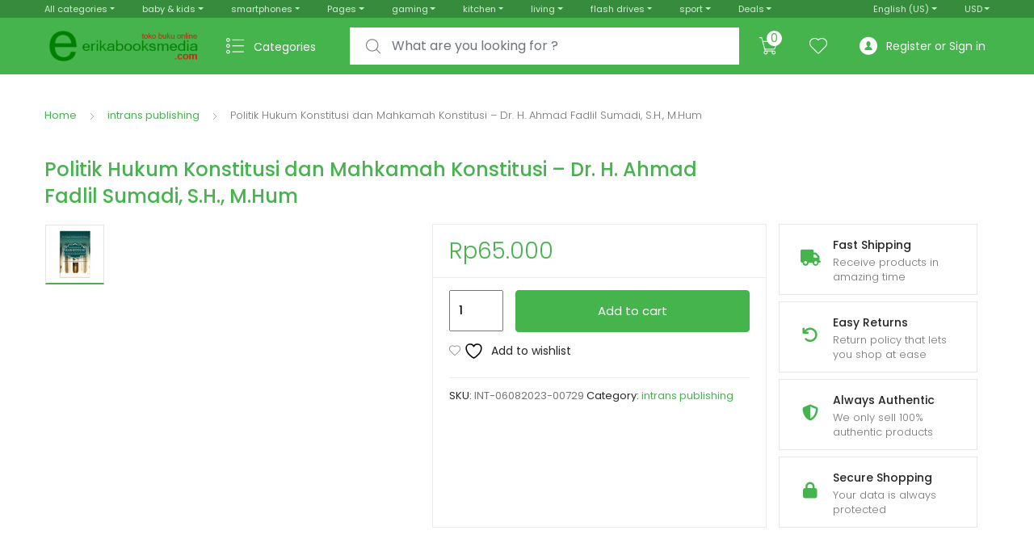

--- FILE ---
content_type: text/html; charset=UTF-8
request_url: https://erikabooksmedia.com/index.php/product/politik-hukum-konstitusi-dan-mahkamah-konstitusi-dr-h-ahmad-fadlil-sumadi-s-h-m-hum/
body_size: 49741
content:
<!DOCTYPE html>
<html dir="ltr" lang="en-US" prefix="og: https://ogp.me/ns#">
<head>
<meta charset="UTF-8">
<meta name="viewport" content="width=device-width, initial-scale=1, shrink-to-fit=no">
<link rel="profile" href="http://gmpg.org/xfn/11">
<link rel="pingback" href="https://erikabooksmedia.com/xmlrpc.php">

				<script>document.documentElement.className = document.documentElement.className + ' yes-js js_active js'</script>
			<title>Politik Hukum Konstitusi dan Mahkamah Konstitusi – Dr. H. Ahmad Fadlil Sumadi, S.H., M.Hum - erikabooksmedia</title>
	<style>img:is([sizes="auto" i], [sizes^="auto," i]) { contain-intrinsic-size: 3000px 1500px }</style>
	
		<!-- All in One SEO 4.8.3.2 - aioseo.com -->
	<meta name="description" content="Penerbit intrans publishing" />
	<meta name="robots" content="max-image-preview:large" />
	<link rel="canonical" href="https://erikabooksmedia.com/index.php/product/politik-hukum-konstitusi-dan-mahkamah-konstitusi-dr-h-ahmad-fadlil-sumadi-s-h-m-hum/" />
	<meta name="generator" content="All in One SEO (AIOSEO) 4.8.3.2" />
		<meta property="og:locale" content="en_US" />
		<meta property="og:site_name" content="erikabooksmedia - Online Shop Buku Ritel dan Sarana Pendidikan" />
		<meta property="og:type" content="article" />
		<meta property="og:title" content="Politik Hukum Konstitusi dan Mahkamah Konstitusi – Dr. H. Ahmad Fadlil Sumadi, S.H., M.Hum - erikabooksmedia" />
		<meta property="og:description" content="Penerbit intrans publishing" />
		<meta property="og:url" content="https://erikabooksmedia.com/index.php/product/politik-hukum-konstitusi-dan-mahkamah-konstitusi-dr-h-ahmad-fadlil-sumadi-s-h-m-hum/" />
		<meta property="og:image" content="https://erikabooksmedia.com/wp-content/uploads/2023/11/cropped-logo-ebm-web-buku-12122021-1.png" />
		<meta property="og:image:secure_url" content="https://erikabooksmedia.com/wp-content/uploads/2023/11/cropped-logo-ebm-web-buku-12122021-1.png" />
		<meta property="article:published_time" content="2024-02-09T05:55:49+00:00" />
		<meta property="article:modified_time" content="2024-02-12T03:09:43+00:00" />
		<meta name="twitter:card" content="summary_large_image" />
		<meta name="twitter:title" content="Politik Hukum Konstitusi dan Mahkamah Konstitusi – Dr. H. Ahmad Fadlil Sumadi, S.H., M.Hum - erikabooksmedia" />
		<meta name="twitter:description" content="Penerbit intrans publishing" />
		<meta name="twitter:image" content="https://erikabooksmedia.com/wp-content/uploads/2023/11/cropped-logo-ebm-web-buku-12122021-1.png" />
		<script type="application/ld+json" class="aioseo-schema">
			{"@context":"https:\/\/schema.org","@graph":[{"@type":"BreadcrumbList","@id":"https:\/\/erikabooksmedia.com\/index.php\/product\/politik-hukum-konstitusi-dan-mahkamah-konstitusi-dr-h-ahmad-fadlil-sumadi-s-h-m-hum\/#breadcrumblist","itemListElement":[{"@type":"ListItem","@id":"https:\/\/erikabooksmedia.com#listItem","position":1,"name":"Home","item":"https:\/\/erikabooksmedia.com","nextItem":{"@type":"ListItem","@id":"https:\/\/erikabooksmedia.com\/index.php\/shop-2\/#listItem","name":"Shop"}},{"@type":"ListItem","@id":"https:\/\/erikabooksmedia.com\/index.php\/shop-2\/#listItem","position":2,"name":"Shop","item":"https:\/\/erikabooksmedia.com\/index.php\/shop-2\/","nextItem":{"@type":"ListItem","@id":"https:\/\/erikabooksmedia.com\/index.php\/product-category\/intrans-publishing\/#listItem","name":"intrans publishing"},"previousItem":{"@type":"ListItem","@id":"https:\/\/erikabooksmedia.com#listItem","name":"Home"}},{"@type":"ListItem","@id":"https:\/\/erikabooksmedia.com\/index.php\/product-category\/intrans-publishing\/#listItem","position":3,"name":"intrans publishing","item":"https:\/\/erikabooksmedia.com\/index.php\/product-category\/intrans-publishing\/","nextItem":{"@type":"ListItem","@id":"https:\/\/erikabooksmedia.com\/index.php\/product\/politik-hukum-konstitusi-dan-mahkamah-konstitusi-dr-h-ahmad-fadlil-sumadi-s-h-m-hum\/#listItem","name":"Politik Hukum Konstitusi dan Mahkamah Konstitusi \u2013 Dr. H. Ahmad Fadlil Sumadi, S.H., M.Hum"},"previousItem":{"@type":"ListItem","@id":"https:\/\/erikabooksmedia.com\/index.php\/shop-2\/#listItem","name":"Shop"}},{"@type":"ListItem","@id":"https:\/\/erikabooksmedia.com\/index.php\/product\/politik-hukum-konstitusi-dan-mahkamah-konstitusi-dr-h-ahmad-fadlil-sumadi-s-h-m-hum\/#listItem","position":4,"name":"Politik Hukum Konstitusi dan Mahkamah Konstitusi \u2013 Dr. H. Ahmad Fadlil Sumadi, S.H., M.Hum","previousItem":{"@type":"ListItem","@id":"https:\/\/erikabooksmedia.com\/index.php\/product-category\/intrans-publishing\/#listItem","name":"intrans publishing"}}]},{"@type":"ItemPage","@id":"https:\/\/erikabooksmedia.com\/index.php\/product\/politik-hukum-konstitusi-dan-mahkamah-konstitusi-dr-h-ahmad-fadlil-sumadi-s-h-m-hum\/#itempage","url":"https:\/\/erikabooksmedia.com\/index.php\/product\/politik-hukum-konstitusi-dan-mahkamah-konstitusi-dr-h-ahmad-fadlil-sumadi-s-h-m-hum\/","name":"Politik Hukum Konstitusi dan Mahkamah Konstitusi \u2013 Dr. H. Ahmad Fadlil Sumadi, S.H., M.Hum - erikabooksmedia","description":"Penerbit intrans publishing","inLanguage":"en-US","isPartOf":{"@id":"https:\/\/erikabooksmedia.com\/#website"},"breadcrumb":{"@id":"https:\/\/erikabooksmedia.com\/index.php\/product\/politik-hukum-konstitusi-dan-mahkamah-konstitusi-dr-h-ahmad-fadlil-sumadi-s-h-m-hum\/#breadcrumblist"},"image":{"@type":"ImageObject","url":"https:\/\/erikabooksmedia.com\/wp-content\/uploads\/2024\/02\/2200-politik-hukum-konstitusi-dan-mahkamah-konstitusi-dr-h-ahmad-fadlil-sumadi-s-h-m-hum-img-box-ke-pd-0x216-1.jpg","@id":"https:\/\/erikabooksmedia.com\/index.php\/product\/politik-hukum-konstitusi-dan-mahkamah-konstitusi-dr-h-ahmad-fadlil-sumadi-s-h-m-hum\/#mainImage","width":216,"height":216},"primaryImageOfPage":{"@id":"https:\/\/erikabooksmedia.com\/index.php\/product\/politik-hukum-konstitusi-dan-mahkamah-konstitusi-dr-h-ahmad-fadlil-sumadi-s-h-m-hum\/#mainImage"},"datePublished":"2024-02-09T05:55:49+00:00","dateModified":"2024-02-12T03:09:43+00:00"},{"@type":"Organization","@id":"https:\/\/erikabooksmedia.com\/#organization","name":"erikabooksmedia.com","description":"Online Shop Buku Ritel dan Sarana Pendidikan","url":"https:\/\/erikabooksmedia.com\/","logo":{"@type":"ImageObject","url":"https:\/\/erikabooksmedia.com\/wp-content\/uploads\/2023\/11\/cropped-logo-ebm-web-buku-12122021-1.png","@id":"https:\/\/erikabooksmedia.com\/index.php\/product\/politik-hukum-konstitusi-dan-mahkamah-konstitusi-dr-h-ahmad-fadlil-sumadi-s-h-m-hum\/#organizationLogo","width":487,"height":170},"image":{"@id":"https:\/\/erikabooksmedia.com\/index.php\/product\/politik-hukum-konstitusi-dan-mahkamah-konstitusi-dr-h-ahmad-fadlil-sumadi-s-h-m-hum\/#organizationLogo"}},{"@type":"WebSite","@id":"https:\/\/erikabooksmedia.com\/#website","url":"https:\/\/erikabooksmedia.com\/","name":"erikabooksmedia.com","description":"Online Shop Buku Ritel dan Sarana Pendidikan","inLanguage":"en-US","publisher":{"@id":"https:\/\/erikabooksmedia.com\/#organization"}}]}
		</script>
		<!-- All in One SEO -->

<link rel='dns-prefetch' href='//fonts.googleapis.com' />
<link rel='dns-prefetch' href='//www.googletagmanager.com' />
<link rel="alternate" type="application/rss+xml" title="erikabooksmedia &raquo; Feed" href="https://erikabooksmedia.com/index.php/feed/" />
<link rel="alternate" type="application/rss+xml" title="erikabooksmedia &raquo; Comments Feed" href="https://erikabooksmedia.com/index.php/comments/feed/" />
<link rel="alternate" type="application/rss+xml" title="erikabooksmedia &raquo; Politik Hukum Konstitusi dan Mahkamah Konstitusi – Dr. H. Ahmad Fadlil Sumadi, S.H., M.Hum Comments Feed" href="https://erikabooksmedia.com/index.php/product/politik-hukum-konstitusi-dan-mahkamah-konstitusi-dr-h-ahmad-fadlil-sumadi-s-h-m-hum/feed/" />
		<!-- This site uses the Google Analytics by MonsterInsights plugin v9.11.1 - Using Analytics tracking - https://www.monsterinsights.com/ -->
		<!-- Note: MonsterInsights is not currently configured on this site. The site owner needs to authenticate with Google Analytics in the MonsterInsights settings panel. -->
					<!-- No tracking code set -->
				<!-- / Google Analytics by MonsterInsights -->
		<script type="text/javascript">
/* <![CDATA[ */
window._wpemojiSettings = {"baseUrl":"https:\/\/s.w.org\/images\/core\/emoji\/16.0.1\/72x72\/","ext":".png","svgUrl":"https:\/\/s.w.org\/images\/core\/emoji\/16.0.1\/svg\/","svgExt":".svg","source":{"concatemoji":"https:\/\/erikabooksmedia.com\/wp-includes\/js\/wp-emoji-release.min.js?ver=6.8.3"}};
/*! This file is auto-generated */
!function(s,n){var o,i,e;function c(e){try{var t={supportTests:e,timestamp:(new Date).valueOf()};sessionStorage.setItem(o,JSON.stringify(t))}catch(e){}}function p(e,t,n){e.clearRect(0,0,e.canvas.width,e.canvas.height),e.fillText(t,0,0);var t=new Uint32Array(e.getImageData(0,0,e.canvas.width,e.canvas.height).data),a=(e.clearRect(0,0,e.canvas.width,e.canvas.height),e.fillText(n,0,0),new Uint32Array(e.getImageData(0,0,e.canvas.width,e.canvas.height).data));return t.every(function(e,t){return e===a[t]})}function u(e,t){e.clearRect(0,0,e.canvas.width,e.canvas.height),e.fillText(t,0,0);for(var n=e.getImageData(16,16,1,1),a=0;a<n.data.length;a++)if(0!==n.data[a])return!1;return!0}function f(e,t,n,a){switch(t){case"flag":return n(e,"\ud83c\udff3\ufe0f\u200d\u26a7\ufe0f","\ud83c\udff3\ufe0f\u200b\u26a7\ufe0f")?!1:!n(e,"\ud83c\udde8\ud83c\uddf6","\ud83c\udde8\u200b\ud83c\uddf6")&&!n(e,"\ud83c\udff4\udb40\udc67\udb40\udc62\udb40\udc65\udb40\udc6e\udb40\udc67\udb40\udc7f","\ud83c\udff4\u200b\udb40\udc67\u200b\udb40\udc62\u200b\udb40\udc65\u200b\udb40\udc6e\u200b\udb40\udc67\u200b\udb40\udc7f");case"emoji":return!a(e,"\ud83e\udedf")}return!1}function g(e,t,n,a){var r="undefined"!=typeof WorkerGlobalScope&&self instanceof WorkerGlobalScope?new OffscreenCanvas(300,150):s.createElement("canvas"),o=r.getContext("2d",{willReadFrequently:!0}),i=(o.textBaseline="top",o.font="600 32px Arial",{});return e.forEach(function(e){i[e]=t(o,e,n,a)}),i}function t(e){var t=s.createElement("script");t.src=e,t.defer=!0,s.head.appendChild(t)}"undefined"!=typeof Promise&&(o="wpEmojiSettingsSupports",i=["flag","emoji"],n.supports={everything:!0,everythingExceptFlag:!0},e=new Promise(function(e){s.addEventListener("DOMContentLoaded",e,{once:!0})}),new Promise(function(t){var n=function(){try{var e=JSON.parse(sessionStorage.getItem(o));if("object"==typeof e&&"number"==typeof e.timestamp&&(new Date).valueOf()<e.timestamp+604800&&"object"==typeof e.supportTests)return e.supportTests}catch(e){}return null}();if(!n){if("undefined"!=typeof Worker&&"undefined"!=typeof OffscreenCanvas&&"undefined"!=typeof URL&&URL.createObjectURL&&"undefined"!=typeof Blob)try{var e="postMessage("+g.toString()+"("+[JSON.stringify(i),f.toString(),p.toString(),u.toString()].join(",")+"));",a=new Blob([e],{type:"text/javascript"}),r=new Worker(URL.createObjectURL(a),{name:"wpTestEmojiSupports"});return void(r.onmessage=function(e){c(n=e.data),r.terminate(),t(n)})}catch(e){}c(n=g(i,f,p,u))}t(n)}).then(function(e){for(var t in e)n.supports[t]=e[t],n.supports.everything=n.supports.everything&&n.supports[t],"flag"!==t&&(n.supports.everythingExceptFlag=n.supports.everythingExceptFlag&&n.supports[t]);n.supports.everythingExceptFlag=n.supports.everythingExceptFlag&&!n.supports.flag,n.DOMReady=!1,n.readyCallback=function(){n.DOMReady=!0}}).then(function(){return e}).then(function(){var e;n.supports.everything||(n.readyCallback(),(e=n.source||{}).concatemoji?t(e.concatemoji):e.wpemoji&&e.twemoji&&(t(e.twemoji),t(e.wpemoji)))}))}((window,document),window._wpemojiSettings);
/* ]]> */
</script>
<link rel='stylesheet' id='dashicons-css' href='https://erikabooksmedia.com/wp-includes/css/dashicons.min.css?ver=6.8.3' type='text/css' media='all' />
<style id='dashicons-inline-css' type='text/css'>
[data-font="Dashicons"]:before {font-family: 'Dashicons' !important;content: attr(data-icon) !important;speak: none !important;font-weight: normal !important;font-variant: normal !important;text-transform: none !important;line-height: 1 !important;font-style: normal !important;-webkit-font-smoothing: antialiased !important;-moz-osx-font-smoothing: grayscale !important;}
</style>

<style id='wp-emoji-styles-inline-css' type='text/css'>

	img.wp-smiley, img.emoji {
		display: inline !important;
		border: none !important;
		box-shadow: none !important;
		height: 1em !important;
		width: 1em !important;
		margin: 0 0.07em !important;
		vertical-align: -0.1em !important;
		background: none !important;
		padding: 0 !important;
	}
</style>
<link rel='stylesheet' id='wp-block-library-css' href='https://erikabooksmedia.com/wp-includes/css/dist/block-library/style.min.css?ver=6.8.3' type='text/css' media='all' />
<style id='classic-theme-styles-inline-css' type='text/css'>
/*! This file is auto-generated */
.wp-block-button__link{color:#fff;background-color:#32373c;border-radius:9999px;box-shadow:none;text-decoration:none;padding:calc(.667em + 2px) calc(1.333em + 2px);font-size:1.125em}.wp-block-file__button{background:#32373c;color:#fff;text-decoration:none}
</style>
<link rel='stylesheet' id='jquery-selectBox-css' href='https://erikabooksmedia.com/wp-content/plugins/yith-woocommerce-wishlist/assets/css/jquery.selectBox.css?ver=1.2.0' type='text/css' media='all' />
<link rel='stylesheet' id='woocommerce_prettyPhoto_css-css' href='//erikabooksmedia.com/wp-content/plugins/woocommerce/assets/css/prettyPhoto.css?ver=3.1.6' type='text/css' media='all' />
<link rel='stylesheet' id='yith-wcwl-main-css' href='https://erikabooksmedia.com/wp-content/plugins/yith-woocommerce-wishlist/assets/css/style.css?ver=4.6.0' type='text/css' media='all' />
<style id='yith-wcwl-main-inline-css' type='text/css'>
 :root { --rounded-corners-radius: 16px; --add-to-cart-rounded-corners-radius: 16px; --color-headers-background: #F4F4F4; --feedback-duration: 3s } 
 :root { --rounded-corners-radius: 16px; --add-to-cart-rounded-corners-radius: 16px; --color-headers-background: #F4F4F4; --feedback-duration: 3s } 
</style>
<style id='global-styles-inline-css' type='text/css'>
:root{--wp--preset--aspect-ratio--square: 1;--wp--preset--aspect-ratio--4-3: 4/3;--wp--preset--aspect-ratio--3-4: 3/4;--wp--preset--aspect-ratio--3-2: 3/2;--wp--preset--aspect-ratio--2-3: 2/3;--wp--preset--aspect-ratio--16-9: 16/9;--wp--preset--aspect-ratio--9-16: 9/16;--wp--preset--color--black: #000000;--wp--preset--color--cyan-bluish-gray: #abb8c3;--wp--preset--color--white: #ffffff;--wp--preset--color--pale-pink: #f78da7;--wp--preset--color--vivid-red: #cf2e2e;--wp--preset--color--luminous-vivid-orange: #ff6900;--wp--preset--color--luminous-vivid-amber: #fcb900;--wp--preset--color--light-green-cyan: #7bdcb5;--wp--preset--color--vivid-green-cyan: #00d084;--wp--preset--color--pale-cyan-blue: #8ed1fc;--wp--preset--color--vivid-cyan-blue: #0693e3;--wp--preset--color--vivid-purple: #9b51e0;--wp--preset--gradient--vivid-cyan-blue-to-vivid-purple: linear-gradient(135deg,rgba(6,147,227,1) 0%,rgb(155,81,224) 100%);--wp--preset--gradient--light-green-cyan-to-vivid-green-cyan: linear-gradient(135deg,rgb(122,220,180) 0%,rgb(0,208,130) 100%);--wp--preset--gradient--luminous-vivid-amber-to-luminous-vivid-orange: linear-gradient(135deg,rgba(252,185,0,1) 0%,rgba(255,105,0,1) 100%);--wp--preset--gradient--luminous-vivid-orange-to-vivid-red: linear-gradient(135deg,rgba(255,105,0,1) 0%,rgb(207,46,46) 100%);--wp--preset--gradient--very-light-gray-to-cyan-bluish-gray: linear-gradient(135deg,rgb(238,238,238) 0%,rgb(169,184,195) 100%);--wp--preset--gradient--cool-to-warm-spectrum: linear-gradient(135deg,rgb(74,234,220) 0%,rgb(151,120,209) 20%,rgb(207,42,186) 40%,rgb(238,44,130) 60%,rgb(251,105,98) 80%,rgb(254,248,76) 100%);--wp--preset--gradient--blush-light-purple: linear-gradient(135deg,rgb(255,206,236) 0%,rgb(152,150,240) 100%);--wp--preset--gradient--blush-bordeaux: linear-gradient(135deg,rgb(254,205,165) 0%,rgb(254,45,45) 50%,rgb(107,0,62) 100%);--wp--preset--gradient--luminous-dusk: linear-gradient(135deg,rgb(255,203,112) 0%,rgb(199,81,192) 50%,rgb(65,88,208) 100%);--wp--preset--gradient--pale-ocean: linear-gradient(135deg,rgb(255,245,203) 0%,rgb(182,227,212) 50%,rgb(51,167,181) 100%);--wp--preset--gradient--electric-grass: linear-gradient(135deg,rgb(202,248,128) 0%,rgb(113,206,126) 100%);--wp--preset--gradient--midnight: linear-gradient(135deg,rgb(2,3,129) 0%,rgb(40,116,252) 100%);--wp--preset--font-size--small: 13px;--wp--preset--font-size--medium: 20px;--wp--preset--font-size--large: 36px;--wp--preset--font-size--x-large: 42px;--wp--preset--spacing--20: 0.44rem;--wp--preset--spacing--30: 0.67rem;--wp--preset--spacing--40: 1rem;--wp--preset--spacing--50: 1.5rem;--wp--preset--spacing--60: 2.25rem;--wp--preset--spacing--70: 3.38rem;--wp--preset--spacing--80: 5.06rem;--wp--preset--shadow--natural: 6px 6px 9px rgba(0, 0, 0, 0.2);--wp--preset--shadow--deep: 12px 12px 50px rgba(0, 0, 0, 0.4);--wp--preset--shadow--sharp: 6px 6px 0px rgba(0, 0, 0, 0.2);--wp--preset--shadow--outlined: 6px 6px 0px -3px rgba(255, 255, 255, 1), 6px 6px rgba(0, 0, 0, 1);--wp--preset--shadow--crisp: 6px 6px 0px rgba(0, 0, 0, 1);}:where(.is-layout-flex){gap: 0.5em;}:where(.is-layout-grid){gap: 0.5em;}body .is-layout-flex{display: flex;}.is-layout-flex{flex-wrap: wrap;align-items: center;}.is-layout-flex > :is(*, div){margin: 0;}body .is-layout-grid{display: grid;}.is-layout-grid > :is(*, div){margin: 0;}:where(.wp-block-columns.is-layout-flex){gap: 2em;}:where(.wp-block-columns.is-layout-grid){gap: 2em;}:where(.wp-block-post-template.is-layout-flex){gap: 1.25em;}:where(.wp-block-post-template.is-layout-grid){gap: 1.25em;}.has-black-color{color: var(--wp--preset--color--black) !important;}.has-cyan-bluish-gray-color{color: var(--wp--preset--color--cyan-bluish-gray) !important;}.has-white-color{color: var(--wp--preset--color--white) !important;}.has-pale-pink-color{color: var(--wp--preset--color--pale-pink) !important;}.has-vivid-red-color{color: var(--wp--preset--color--vivid-red) !important;}.has-luminous-vivid-orange-color{color: var(--wp--preset--color--luminous-vivid-orange) !important;}.has-luminous-vivid-amber-color{color: var(--wp--preset--color--luminous-vivid-amber) !important;}.has-light-green-cyan-color{color: var(--wp--preset--color--light-green-cyan) !important;}.has-vivid-green-cyan-color{color: var(--wp--preset--color--vivid-green-cyan) !important;}.has-pale-cyan-blue-color{color: var(--wp--preset--color--pale-cyan-blue) !important;}.has-vivid-cyan-blue-color{color: var(--wp--preset--color--vivid-cyan-blue) !important;}.has-vivid-purple-color{color: var(--wp--preset--color--vivid-purple) !important;}.has-black-background-color{background-color: var(--wp--preset--color--black) !important;}.has-cyan-bluish-gray-background-color{background-color: var(--wp--preset--color--cyan-bluish-gray) !important;}.has-white-background-color{background-color: var(--wp--preset--color--white) !important;}.has-pale-pink-background-color{background-color: var(--wp--preset--color--pale-pink) !important;}.has-vivid-red-background-color{background-color: var(--wp--preset--color--vivid-red) !important;}.has-luminous-vivid-orange-background-color{background-color: var(--wp--preset--color--luminous-vivid-orange) !important;}.has-luminous-vivid-amber-background-color{background-color: var(--wp--preset--color--luminous-vivid-amber) !important;}.has-light-green-cyan-background-color{background-color: var(--wp--preset--color--light-green-cyan) !important;}.has-vivid-green-cyan-background-color{background-color: var(--wp--preset--color--vivid-green-cyan) !important;}.has-pale-cyan-blue-background-color{background-color: var(--wp--preset--color--pale-cyan-blue) !important;}.has-vivid-cyan-blue-background-color{background-color: var(--wp--preset--color--vivid-cyan-blue) !important;}.has-vivid-purple-background-color{background-color: var(--wp--preset--color--vivid-purple) !important;}.has-black-border-color{border-color: var(--wp--preset--color--black) !important;}.has-cyan-bluish-gray-border-color{border-color: var(--wp--preset--color--cyan-bluish-gray) !important;}.has-white-border-color{border-color: var(--wp--preset--color--white) !important;}.has-pale-pink-border-color{border-color: var(--wp--preset--color--pale-pink) !important;}.has-vivid-red-border-color{border-color: var(--wp--preset--color--vivid-red) !important;}.has-luminous-vivid-orange-border-color{border-color: var(--wp--preset--color--luminous-vivid-orange) !important;}.has-luminous-vivid-amber-border-color{border-color: var(--wp--preset--color--luminous-vivid-amber) !important;}.has-light-green-cyan-border-color{border-color: var(--wp--preset--color--light-green-cyan) !important;}.has-vivid-green-cyan-border-color{border-color: var(--wp--preset--color--vivid-green-cyan) !important;}.has-pale-cyan-blue-border-color{border-color: var(--wp--preset--color--pale-cyan-blue) !important;}.has-vivid-cyan-blue-border-color{border-color: var(--wp--preset--color--vivid-cyan-blue) !important;}.has-vivid-purple-border-color{border-color: var(--wp--preset--color--vivid-purple) !important;}.has-vivid-cyan-blue-to-vivid-purple-gradient-background{background: var(--wp--preset--gradient--vivid-cyan-blue-to-vivid-purple) !important;}.has-light-green-cyan-to-vivid-green-cyan-gradient-background{background: var(--wp--preset--gradient--light-green-cyan-to-vivid-green-cyan) !important;}.has-luminous-vivid-amber-to-luminous-vivid-orange-gradient-background{background: var(--wp--preset--gradient--luminous-vivid-amber-to-luminous-vivid-orange) !important;}.has-luminous-vivid-orange-to-vivid-red-gradient-background{background: var(--wp--preset--gradient--luminous-vivid-orange-to-vivid-red) !important;}.has-very-light-gray-to-cyan-bluish-gray-gradient-background{background: var(--wp--preset--gradient--very-light-gray-to-cyan-bluish-gray) !important;}.has-cool-to-warm-spectrum-gradient-background{background: var(--wp--preset--gradient--cool-to-warm-spectrum) !important;}.has-blush-light-purple-gradient-background{background: var(--wp--preset--gradient--blush-light-purple) !important;}.has-blush-bordeaux-gradient-background{background: var(--wp--preset--gradient--blush-bordeaux) !important;}.has-luminous-dusk-gradient-background{background: var(--wp--preset--gradient--luminous-dusk) !important;}.has-pale-ocean-gradient-background{background: var(--wp--preset--gradient--pale-ocean) !important;}.has-electric-grass-gradient-background{background: var(--wp--preset--gradient--electric-grass) !important;}.has-midnight-gradient-background{background: var(--wp--preset--gradient--midnight) !important;}.has-small-font-size{font-size: var(--wp--preset--font-size--small) !important;}.has-medium-font-size{font-size: var(--wp--preset--font-size--medium) !important;}.has-large-font-size{font-size: var(--wp--preset--font-size--large) !important;}.has-x-large-font-size{font-size: var(--wp--preset--font-size--x-large) !important;}
:where(.wp-block-post-template.is-layout-flex){gap: 1.25em;}:where(.wp-block-post-template.is-layout-grid){gap: 1.25em;}
:where(.wp-block-columns.is-layout-flex){gap: 2em;}:where(.wp-block-columns.is-layout-grid){gap: 2em;}
:root :where(.wp-block-pullquote){font-size: 1.5em;line-height: 1.6;}
</style>
<link rel='stylesheet' id='mas-wc-brands-style-css' href='https://erikabooksmedia.com/wp-content/plugins/mas-woocommerce-brands/assets/css/style.css?ver=1.1.0' type='text/css' media='all' />
<link rel='stylesheet' id='photoswipe-css' href='https://erikabooksmedia.com/wp-content/plugins/woocommerce/assets/css/photoswipe/photoswipe.min.css?ver=9.9.6' type='text/css' media='all' />
<link rel='stylesheet' id='photoswipe-default-skin-css' href='https://erikabooksmedia.com/wp-content/plugins/woocommerce/assets/css/photoswipe/default-skin/default-skin.min.css?ver=9.9.6' type='text/css' media='all' />
<style id='woocommerce-inline-inline-css' type='text/css'>
.woocommerce form .form-row .required { visibility: visible; }
</style>
<link rel='stylesheet' id='brands-styles-css' href='https://erikabooksmedia.com/wp-content/plugins/woocommerce/assets/css/brands.css?ver=9.9.6' type='text/css' media='all' />
<link rel='stylesheet' id='tokoo-style-css' href='https://erikabooksmedia.com/wp-content/themes/tokoo/style.css?ver=1.1.12' type='text/css' media='all' />
<link rel='stylesheet' id='tokoo-fonts-css' href='https://fonts.googleapis.com/css?family=Poppins:300,400,500,600&#038;subset=latin%2Clatin-ext' type='text/css' media='all' />
<link rel='stylesheet' id='tokoo-fontawesome-css' href='https://erikabooksmedia.com/wp-content/themes/tokoo/assets/css/fontawesome-all.css?ver=1.1.12' type='text/css' media='all' />
<link rel='stylesheet' id='tokoo-flaticon-css' href='https://erikabooksmedia.com/wp-content/themes/tokoo/assets/css/flaticon.css?ver=1.1.12' type='text/css' media='all' />
<link rel='stylesheet' id='dokan-style-css' href='https://erikabooksmedia.com/wp-content/plugins/dokan-lite/assets/css/style.css?ver=1749908897' type='text/css' media='all' />
<link rel='stylesheet' id='dokan-modal-css' href='https://erikabooksmedia.com/wp-content/plugins/dokan-lite/assets/vendors/izimodal/iziModal.min.css?ver=1749908897' type='text/css' media='all' />
<link rel='stylesheet' id='dokan-fontawesome-css' href='https://erikabooksmedia.com/wp-content/plugins/dokan-lite/assets/vendors/font-awesome/css/font-awesome.min.css?ver=4.0.2' type='text/css' media='all' />
<link rel='stylesheet' id='dokan-select2-css-css' href='https://erikabooksmedia.com/wp-content/plugins/dokan-lite/assets/vendors/select2/select2.css?ver=4.0.2' type='text/css' media='all' />
<link rel='stylesheet' id='tokoo-woocommerce-style-css' href='https://erikabooksmedia.com/wp-content/themes/tokoo/assets/css/woocommerce.css?ver=1.1.12' type='text/css' media='all' />
<link rel='stylesheet' id='tokoo-dokan-style-css' href='https://erikabooksmedia.com/wp-content/themes/tokoo/assets/css/dokan.min.css?ver=1.1.12' type='text/css' media='all' />
<link rel='stylesheet' id='tokoo-color-css' href='https://erikabooksmedia.com/wp-content/themes/tokoo/assets/css/colors/green.css?ver=1.1.12' type='text/css' media='all' />
<link rel='stylesheet' id='kc-general-css' href='https://erikabooksmedia.com/wp-content/plugins/kingcomposer/assets/frontend/css/kingcomposer.min.css?ver=2.9.6' type='text/css' media='all' />
<link rel='stylesheet' id='kc-animate-css' href='https://erikabooksmedia.com/wp-content/plugins/kingcomposer/assets/css/animate.css?ver=2.9.6' type='text/css' media='all' />
<link rel='stylesheet' id='kc-icon-1-css' href='https://erikabooksmedia.com/wp-content/plugins/kingcomposer/assets/css/icons.css?ver=2.9.6' type='text/css' media='all' />
<!--n2css--><!--n2js--><script type="text/javascript" src="https://erikabooksmedia.com/wp-includes/js/jquery/jquery.min.js?ver=3.7.1" id="jquery-core-js"></script>
<script type="text/javascript" src="https://erikabooksmedia.com/wp-includes/js/jquery/jquery-migrate.min.js?ver=3.4.1" id="jquery-migrate-js"></script>
<script type="text/javascript" src="https://erikabooksmedia.com/wp-includes/js/dist/hooks.min.js?ver=4d63a3d491d11ffd8ac6" id="wp-hooks-js"></script>
<script type="text/javascript" src="https://erikabooksmedia.com/wp-includes/js/dist/i18n.min.js?ver=5e580eb46a90c2b997e6" id="wp-i18n-js"></script>
<script type="text/javascript" id="wp-i18n-js-after">
/* <![CDATA[ */
wp.i18n.setLocaleData( { 'text direction\u0004ltr': [ 'ltr' ] } );
/* ]]> */
</script>
<script type="text/javascript" src="https://erikabooksmedia.com/wp-content/plugins/dokan-lite/assets/vendors/izimodal/iziModal.min.js?ver=4.0.2" id="dokan-modal-js"></script>
<script type="text/javascript" src="https://erikabooksmedia.com/wp-content/plugins/dokan-lite/assets/vendors/sweetalert2/sweetalert2.all.min.js?ver=1749908897" id="dokan-sweetalert2-js"></script>
<script type="text/javascript" src="https://erikabooksmedia.com/wp-includes/js/dist/vendor/moment.min.js?ver=2.30.1" id="moment-js"></script>
<script type="text/javascript" id="moment-js-after">
/* <![CDATA[ */
moment.updateLocale( 'en_US', {"months":["January","February","March","April","May","June","July","August","September","October","November","December"],"monthsShort":["Jan","Feb","Mar","Apr","May","Jun","Jul","Aug","Sep","Oct","Nov","Dec"],"weekdays":["Sunday","Monday","Tuesday","Wednesday","Thursday","Friday","Saturday"],"weekdaysShort":["Sun","Mon","Tue","Wed","Thu","Fri","Sat"],"week":{"dow":1},"longDateFormat":{"LT":"g:i a","LTS":null,"L":null,"LL":"j F Y","LLL":"F j, Y g:i a","LLLL":null}} );
/* ]]> */
</script>
<script type="text/javascript" id="dokan-util-helper-js-extra">
/* <![CDATA[ */
var dokan_helper = {"i18n_date_format":"j F Y","i18n_time_format":"g:i a","week_starts_day":"1","reverse_withdrawal":{"enabled":false},"timepicker_locale":{"am":"am","pm":"pm","AM":"AM","PM":"PM","hr":"hr","hrs":"hrs","mins":"mins"},"daterange_picker_local":{"toLabel":"To","firstDay":1,"fromLabel":"From","separator":" - ","weekLabel":"W","applyLabel":"Apply","cancelLabel":"Clear","customRangeLabel":"Custom","daysOfWeek":["Su","Mo","Tu","We","Th","Fr","Sa"],"monthNames":["January","February","March","April","May","June","July","August","September","October","November","December"]},"sweetalert_local":{"cancelButtonText":"Cancel","closeButtonText":"Close","confirmButtonText":"OK","denyButtonText":"No","closeButtonAriaLabel":"Close this dialog"}};
var dokan = {"ajaxurl":"https:\/\/erikabooksmedia.com\/wp-admin\/admin-ajax.php","nonce":"0e5d9079ae","order_nonce":"5cd501a8bf","product_edit_nonce":"6c4bf619a1","ajax_loader":"https:\/\/erikabooksmedia.com\/wp-content\/plugins\/dokan-lite\/assets\/images\/ajax-loader.gif","seller":{"available":"Available","notAvailable":"Not Available"},"delete_confirm":"Are you sure?","wrong_message":"Something went wrong. Please try again.","vendor_percentage":"","commission_type":"","rounding_precision":"6","mon_decimal_point":",","currency_format_num_decimals":"0","currency_format_symbol":"Rp","currency_format_decimal_sep":",","currency_format_thousand_sep":".","currency_format":"%s%v","round_at_subtotal":"no","product_types":["simple"],"loading_img":"https:\/\/erikabooksmedia.com\/wp-content\/plugins\/dokan-lite\/assets\/images\/loading.gif","store_product_search_nonce":"a237000d35","i18n_download_permission":"Are you sure you want to revoke access to this download?","i18n_download_access":"Could not grant access - the user may already have permission for this file or billing email is not set. Ensure the billing email is set, and the order has been saved.","maximum_tags_select_length":"-1","modal_header_color":"var(--dokan-button-background-color, #7047EB)","i18n_choose_featured_img":"Upload featured image","i18n_choose_file":"Choose a file","i18n_choose_gallery":"Add Images to Product Gallery","i18n_choose_featured_img_btn_text":"Set featured image","i18n_choose_file_btn_text":"Insert file URL","i18n_choose_gallery_btn_text":"Add to gallery","duplicates_attribute_messg":"Sorry, this attribute option already exists, Try a different one.","variation_unset_warning":"Warning! This product will not have any variations if this option is not checked.","new_attribute_prompt":"Enter a name for the new attribute term:","remove_attribute":"Remove this attribute?","dokan_placeholder_img_src":"https:\/\/erikabooksmedia.com\/wp-content\/uploads\/woocommerce-placeholder-300x300.png","add_variation_nonce":"fd3df91703","link_variation_nonce":"cb62ad9bc1","delete_variations_nonce":"140e3ed6d4","load_variations_nonce":"f6c0803040","save_variations_nonce":"2acfb60a58","bulk_edit_variations_nonce":"8bb49f8649","i18n_link_all_variations":"Are you sure you want to link all variations? This will create a new variation for each and every possible combination of variation attributes (max 50 per run).","i18n_enter_a_value":"Enter a value","i18n_enter_menu_order":"Variation menu order (determines position in the list of variations)","i18n_enter_a_value_fixed_or_percent":"Enter a value (fixed or %)","i18n_delete_all_variations":"Are you sure you want to delete all variations? This cannot be undone.","i18n_last_warning":"Last warning, are you sure?","i18n_choose_image":"Choose an image","i18n_set_image":"Set variation image","i18n_variation_added":"variation added","i18n_variations_added":"variations added","i18n_no_variations_added":"No variations added","i18n_remove_variation":"Are you sure you want to remove this variation?","i18n_scheduled_sale_start":"Sale start date (YYYY-MM-DD format or leave blank)","i18n_scheduled_sale_end":"Sale end date (YYYY-MM-DD format or leave blank)","i18n_edited_variations":"Save changes before changing page?","i18n_variation_count_single":"%qty% variation","i18n_variation_count_plural":"%qty% variations","i18n_no_result_found":"No Result Found","i18n_sales_price_error":"Please insert value less than the regular price!","i18n_decimal_error":"Please enter with one decimal point (,) without thousand separators.","i18n_mon_decimal_error":"Please enter with one monetary decimal point (,) without thousand separators and currency symbols.","i18n_country_iso_error":"Please enter in country code with two capital letters.","i18n_sale_less_than_regular_error":"Please enter in a value less than the regular price.","i18n_delete_product_notice":"This product has produced sales and may be linked to existing orders. Are you sure you want to delete it?","i18n_remove_personal_data_notice":"This action cannot be reversed. Are you sure you wish to erase personal data from the selected orders?","decimal_point":",","variations_per_page":"10","store_banner_dimension":{"width":625,"height":300,"flex-width":true,"flex-height":true},"selectAndCrop":"Select and Crop","chooseImage":"Choose Image","product_title_required":"Product title is required","product_category_required":"Product category is required","product_created_response":"Product created successfully","search_products_nonce":"2d9283a0b0","search_products_tags_nonce":"c253cb3e39","search_products_brands_nonce":"248f65d43d","search_customer_nonce":"b189432cac","i18n_matches_1":"One result is available, press enter to select it.","i18n_matches_n":"%qty% results are available, use up and down arrow keys to navigate.","i18n_no_matches":"No matches found","i18n_ajax_error":"Loading failed","i18n_input_too_short_1":"Please enter 1 or more characters","i18n_input_too_short_n":"Please enter %qty% or more characters","i18n_input_too_long_1":"Please delete 1 character","i18n_input_too_long_n":"Please delete %qty% characters","i18n_selection_too_long_1":"You can only select 1 item","i18n_selection_too_long_n":"You can only select %qty% items","i18n_load_more":"Loading more results\u2026","i18n_searching":"Searching\u2026","i18n_calculating":"Calculating","i18n_ok_text":"OK","i18n_cancel_text":"Cancel","i18n_attribute_label":"Attribute Name","i18n_date_format":"j F Y","dokan_banner_added_alert_msg":"Are you sure? You have uploaded banner but didn't click the Update Settings button!","update_settings":"Update Settings","search_downloadable_products_nonce":"36036669ea","search_downloadable_products_placeholder":"Please enter 3 or more characters","rest":{"root":"https:\/\/erikabooksmedia.com\/index.php\/wp-json\/","nonce":"b6e7af5cdb","version":"dokan\/v1"},"api":null,"libs":[],"routeComponents":{"default":null},"routes":[],"urls":{"assetsUrl":"https:\/\/erikabooksmedia.com\/wp-content\/plugins\/dokan-lite\/assets","dashboardUrl":"https:\/\/erikabooksmedia.com\/index.php\/dashboard\/?path=%2Fanalytics%2FOverview","storeUrl":""}};
/* ]]> */
</script>
<script type="text/javascript" src="https://erikabooksmedia.com/wp-content/plugins/dokan-lite/assets/js/helper.js?ver=1749908897" id="dokan-util-helper-js"></script>
<script type="text/javascript" src="https://erikabooksmedia.com/wp-content/plugins/woocommerce/assets/js/jquery-blockui/jquery.blockUI.min.js?ver=2.7.0-wc.9.9.6" id="jquery-blockui-js" defer="defer" data-wp-strategy="defer"></script>
<script type="text/javascript" id="wc-add-to-cart-js-extra">
/* <![CDATA[ */
var wc_add_to_cart_params = {"ajax_url":"\/wp-admin\/admin-ajax.php","wc_ajax_url":"\/?wc-ajax=%%endpoint%%","i18n_view_cart":"View cart","cart_url":"https:\/\/erikabooksmedia.com\/index.php\/cart-2\/","is_cart":"","cart_redirect_after_add":"no"};
/* ]]> */
</script>
<script type="text/javascript" src="https://erikabooksmedia.com/wp-content/plugins/woocommerce/assets/js/frontend/add-to-cart.min.js?ver=9.9.6" id="wc-add-to-cart-js" defer="defer" data-wp-strategy="defer"></script>
<script type="text/javascript" src="https://erikabooksmedia.com/wp-content/plugins/woocommerce/assets/js/zoom/jquery.zoom.min.js?ver=1.7.21-wc.9.9.6" id="zoom-js" defer="defer" data-wp-strategy="defer"></script>
<script type="text/javascript" src="https://erikabooksmedia.com/wp-content/plugins/woocommerce/assets/js/photoswipe/photoswipe.min.js?ver=4.1.1-wc.9.9.6" id="photoswipe-js" defer="defer" data-wp-strategy="defer"></script>
<script type="text/javascript" src="https://erikabooksmedia.com/wp-content/plugins/woocommerce/assets/js/photoswipe/photoswipe-ui-default.min.js?ver=4.1.1-wc.9.9.6" id="photoswipe-ui-default-js" defer="defer" data-wp-strategy="defer"></script>
<script type="text/javascript" id="wc-single-product-js-extra">
/* <![CDATA[ */
var wc_single_product_params = {"i18n_required_rating_text":"Please select a rating","i18n_rating_options":["1 of 5 stars","2 of 5 stars","3 of 5 stars","4 of 5 stars","5 of 5 stars"],"i18n_product_gallery_trigger_text":"View full-screen image gallery","review_rating_required":"yes","flexslider":{"rtl":false,"animation":"slide","smoothHeight":true,"directionNav":false,"controlNav":"thumbnails","slideshow":false,"animationSpeed":500,"animationLoop":false,"allowOneSlide":false},"zoom_enabled":"1","zoom_options":[],"photoswipe_enabled":"1","photoswipe_options":{"shareEl":false,"closeOnScroll":false,"history":false,"hideAnimationDuration":0,"showAnimationDuration":0},"flexslider_enabled":""};
/* ]]> */
</script>
<script type="text/javascript" src="https://erikabooksmedia.com/wp-content/plugins/woocommerce/assets/js/frontend/single-product.min.js?ver=9.9.6" id="wc-single-product-js" defer="defer" data-wp-strategy="defer"></script>
<script type="text/javascript" src="https://erikabooksmedia.com/wp-content/plugins/woocommerce/assets/js/js-cookie/js.cookie.min.js?ver=2.1.4-wc.9.9.6" id="js-cookie-js" defer="defer" data-wp-strategy="defer"></script>
<script type="text/javascript" id="woocommerce-js-extra">
/* <![CDATA[ */
var woocommerce_params = {"ajax_url":"\/wp-admin\/admin-ajax.php","wc_ajax_url":"\/?wc-ajax=%%endpoint%%","i18n_password_show":"Show password","i18n_password_hide":"Hide password"};
/* ]]> */
</script>
<script type="text/javascript" src="https://erikabooksmedia.com/wp-content/plugins/woocommerce/assets/js/frontend/woocommerce.min.js?ver=9.9.6" id="woocommerce-js" defer="defer" data-wp-strategy="defer"></script>
<script type="text/javascript" src="https://erikabooksmedia.com/wp-content/themes/tokoo/assets/js/wc-quantity-increment.min.js?ver%5B0%5D=jquery" id="wcqi-js-js"></script>
<script type="text/javascript" src="https://erikabooksmedia.com/wp-content/themes/tokoo/assets/js/lib/number-polyfill.min.js?ver=6.8.3" id="wcqi-number-polyfill-js"></script>
<!--[if lt IE 8]>
<script type="text/javascript" src="https://erikabooksmedia.com/wp-includes/js/json2.min.js?ver=2015-05-03" id="json2-js"></script>
<![endif]-->
<link rel="https://api.w.org/" href="https://erikabooksmedia.com/index.php/wp-json/" /><link rel="alternate" title="JSON" type="application/json" href="https://erikabooksmedia.com/index.php/wp-json/wp/v2/product/11505" /><link rel="EditURI" type="application/rsd+xml" title="RSD" href="https://erikabooksmedia.com/xmlrpc.php?rsd" />
<meta name="generator" content="WordPress 6.8.3" />
<meta name="generator" content="WooCommerce 9.9.6" />
<link rel='shortlink' href='https://erikabooksmedia.com/?p=11505' />
<link rel="alternate" title="oEmbed (JSON)" type="application/json+oembed" href="https://erikabooksmedia.com/index.php/wp-json/oembed/1.0/embed?url=https%3A%2F%2Ferikabooksmedia.com%2Findex.php%2Fproduct%2Fpolitik-hukum-konstitusi-dan-mahkamah-konstitusi-dr-h-ahmad-fadlil-sumadi-s-h-m-hum%2F" />
<link rel="alternate" title="oEmbed (XML)" type="text/xml+oembed" href="https://erikabooksmedia.com/index.php/wp-json/oembed/1.0/embed?url=https%3A%2F%2Ferikabooksmedia.com%2Findex.php%2Fproduct%2Fpolitik-hukum-konstitusi-dan-mahkamah-konstitusi-dr-h-ahmad-fadlil-sumadi-s-h-m-hum%2F&#038;format=xml" />
<meta name="generator" content="Site Kit by Google 1.154.0" /><script type="text/javascript">var kc_script_data={ajax_url:"https://erikabooksmedia.com/wp-admin/admin-ajax.php"}</script><meta name="generator" content="Redux 4.5.7" /><meta name="pinterest-rich-pin" content="false" />	<noscript><style>.woocommerce-product-gallery{ opacity: 1 !important; }</style></noscript>
	<meta name="generator" content="Elementor 3.19.3; features: e_optimized_assets_loading, e_optimized_css_loading, e_font_icon_svg, additional_custom_breakpoints, block_editor_assets_optimize, e_image_loading_optimization; settings: css_print_method-external, google_font-enabled, font_display-swap">
<meta name="generator" content="Powered by Slider Revolution 6.6.14 - responsive, Mobile-Friendly Slider Plugin for WordPress with comfortable drag and drop interface." />
<link rel="icon" href="https://erikabooksmedia.com/wp-content/uploads/2023/11/cropped-logo-ebm-web-buku-lebar-512x512-icon-32x32.png" sizes="32x32" />
<link rel="icon" href="https://erikabooksmedia.com/wp-content/uploads/2023/11/cropped-logo-ebm-web-buku-lebar-512x512-icon-192x192.png" sizes="192x192" />
<link rel="apple-touch-icon" href="https://erikabooksmedia.com/wp-content/uploads/2023/11/cropped-logo-ebm-web-buku-lebar-512x512-icon-180x180.png" />
<meta name="msapplication-TileImage" content="https://erikabooksmedia.com/wp-content/uploads/2023/11/cropped-logo-ebm-web-buku-lebar-512x512-icon-270x270.png" />
<script>function setREVStartSize(e){
			//window.requestAnimationFrame(function() {
				window.RSIW = window.RSIW===undefined ? window.innerWidth : window.RSIW;
				window.RSIH = window.RSIH===undefined ? window.innerHeight : window.RSIH;
				try {
					var pw = document.getElementById(e.c).parentNode.offsetWidth,
						newh;
					pw = pw===0 || isNaN(pw) || (e.l=="fullwidth" || e.layout=="fullwidth") ? window.RSIW : pw;
					e.tabw = e.tabw===undefined ? 0 : parseInt(e.tabw);
					e.thumbw = e.thumbw===undefined ? 0 : parseInt(e.thumbw);
					e.tabh = e.tabh===undefined ? 0 : parseInt(e.tabh);
					e.thumbh = e.thumbh===undefined ? 0 : parseInt(e.thumbh);
					e.tabhide = e.tabhide===undefined ? 0 : parseInt(e.tabhide);
					e.thumbhide = e.thumbhide===undefined ? 0 : parseInt(e.thumbhide);
					e.mh = e.mh===undefined || e.mh=="" || e.mh==="auto" ? 0 : parseInt(e.mh,0);
					if(e.layout==="fullscreen" || e.l==="fullscreen")
						newh = Math.max(e.mh,window.RSIH);
					else{
						e.gw = Array.isArray(e.gw) ? e.gw : [e.gw];
						for (var i in e.rl) if (e.gw[i]===undefined || e.gw[i]===0) e.gw[i] = e.gw[i-1];
						e.gh = e.el===undefined || e.el==="" || (Array.isArray(e.el) && e.el.length==0)? e.gh : e.el;
						e.gh = Array.isArray(e.gh) ? e.gh : [e.gh];
						for (var i in e.rl) if (e.gh[i]===undefined || e.gh[i]===0) e.gh[i] = e.gh[i-1];
											
						var nl = new Array(e.rl.length),
							ix = 0,
							sl;
						e.tabw = e.tabhide>=pw ? 0 : e.tabw;
						e.thumbw = e.thumbhide>=pw ? 0 : e.thumbw;
						e.tabh = e.tabhide>=pw ? 0 : e.tabh;
						e.thumbh = e.thumbhide>=pw ? 0 : e.thumbh;
						for (var i in e.rl) nl[i] = e.rl[i]<window.RSIW ? 0 : e.rl[i];
						sl = nl[0];
						for (var i in nl) if (sl>nl[i] && nl[i]>0) { sl = nl[i]; ix=i;}
						var m = pw>(e.gw[ix]+e.tabw+e.thumbw) ? 1 : (pw-(e.tabw+e.thumbw)) / (e.gw[ix]);
						newh =  (e.gh[ix] * m) + (e.tabh + e.thumbh);
					}
					var el = document.getElementById(e.c);
					if (el!==null && el) el.style.height = newh+"px";
					el = document.getElementById(e.c+"_wrapper");
					if (el!==null && el) {
						el.style.height = newh+"px";
						el.style.display = "block";
					}
				} catch(e){
					console.log("Failure at Presize of Slider:" + e)
				}
			//});
		  };</script>
<script type="text/javascript"></script><style type="text/css" id="kc-css-general">.kc-off-notice{display: inline-block !important;}.kc-container{max-width:1170px;}</style><style type="text/css" id="kc-css-render"></style></head>
<body class="wp-singular product-template-default single single-product postid-11505 wp-custom-logo wp-theme-tokoo theme-tokoo kc-css-system woocommerce woocommerce-page woocommerce-no-js redux-active  woocommerce-active elementor-default elementor-kit-17 dokan-theme-tokoo">
<div class="off-canvas-wrapper">
<div id="page" class="hfeed site">
       
    <header class="site-header header-v1">
        <div class="desktop-only">
            		<div class="top-bar">
			<div class="container">
				<div class="top-bar-inner"><ul id="menu-primary-menu" class="top-bar-nav top-bar-left"><li id="menu-item-652" class="highlight primary-vertical-nav menu-item menu-item-type-custom menu-item-object-custom menu-item-has-children menu-item-652"><a href="#">All categories</a>
<ul class="sub-menu">
	<li id="menu-item-872" class="yamm-tfw menu-item menu-item-type-custom menu-item-object-custom menu-item-872"><a href="#"><i class="glyph-icon flaticon-clothes"></i>Women&#8217;s Clothing</a></li>
	<li id="menu-item-873" class="yamm-tfw menu-item menu-item-type-custom menu-item-object-custom menu-item-873"><a href="#"><i class="glyph-icon flaticon-fashion"></i>Men&#8217;s Clothing</a></li>
	<li id="menu-item-1314" class="yamm-tfw menu-item menu-item-type-custom menu-item-object-custom menu-item-1314"><a href="#"><i class="glyph-icon flaticon-photo-camera"></i>Consumer Electronics</a></li>
	<li id="menu-item-1315" class="yamm-tfw menu-item menu-item-type-custom menu-item-object-custom menu-item-1315"><a href="#"><i class="glyph-icon flaticon-night-stand"></i>Home Living &#038; Furniture</a></li>
	<li id="menu-item-1316" class="yamm-tfw menu-item menu-item-type-custom menu-item-object-custom menu-item-1316"><a href="#"><i class="glyph-icon flaticon-luxury"></i>Jewelry &#038; Watches</a></li>
	<li id="menu-item-1317" class="yamm-tfw menu-item menu-item-type-custom menu-item-object-custom menu-item-1317"><a href="#"><i class="glyph-icon flaticon-iphone"></i>Phones &#038; Accessories</a></li>
	<li id="menu-item-1318" class="yamm-tfw menu-item menu-item-type-custom menu-item-object-custom menu-item-1318"><a href="#"><i class="glyph-icon flaticon-laptop"></i>Computer &#038; Laptops</a></li>
	<li id="menu-item-1319" class="yamm-tfw menu-item menu-item-type-custom menu-item-object-custom menu-item-1319"><a href="#"><i class="glyph-icon flaticon-high-heel"></i>Shoes &#038; Bags</a></li>
	<li id="menu-item-1320" class="yamm-tfw menu-item menu-item-type-custom menu-item-object-custom menu-item-1320"><a href="#"><i class="glyph-icon flaticon-milk"></i>Baby, Kids &#038; Toys</a></li>
	<li id="menu-item-1321" class="yamm-tfw menu-item menu-item-type-custom menu-item-object-custom menu-item-1321"><a href="#"><i class="glyph-icon flaticon-console"></i>Gaming &#038; DVD Games</a></li>
	<li id="menu-item-1322" class="yamm-tfw menu-item menu-item-type-custom menu-item-object-custom menu-item-1322"><a href="#"><i class="glyph-icon flaticon-game"></i>Sport Equipment</a></li>
	<li id="menu-item-1323" class="yamm-tfw menu-item menu-item-type-custom menu-item-object-custom menu-item-1323"><a href="#"><i class="glyph-icon flaticon-first-aid-kit"></i>Health &#038; Beauty</a></li>
</ul>
</li>
<li id="menu-item-653" class="yamm-fw menu-item menu-item-type-custom menu-item-object-custom menu-item-has-children menu-item-653"><a href="#">baby &#038; kids</a>
<ul class="sub-menu">
	<li id="menu-item-831" class="menu-item menu-item-type-post_type menu-item-object-static_block menu-item-831"><a href="https://erikabooksmedia.com/index.php/static_block/baby-kids-megamenu/">Baby &#038; kids megamenu</a><div class="yamm-content"><section class="kc-elm kc-css-625262 kc_row"><div class="kc-row-container  kc-container"><div class="kc-wrap-columns"><div class="kc-elm kc-css-348791 kc_col-sm-12 kc_column kc_col-sm-12"><div class="kc-col-container"><div class="kc-elm kc-css-512438 kc_row kc_row_inner"><div class="kc-elm kc-css-849893 kc_col-sm-2 kc_column_inner kc_col-sm-2"><div class="kc_wrapper kc-col-inner-container"><div class="kc-elm kc-css-108465 kc_text_block"><ul class="categories-menu">
<li class="nav-title"><a href="#">Categories</a></li>
<li class="menu-item"><a href="#">Strollers &amp; Prams</a></li>
<li class="menu-item"><a href="#">Feeding</a></li>
<li class="menu-item"><a href="#">Car Seats</a></li>
<li class="menu-item"><a href="#">Diapering</a></li>
<li class="menu-item"><a href="#">Baby Clothing</a></li>
<li class="menu-item"><a href="#">Baby Toys</a></li>
<li class="menu-item"><a href="#">Maternity Clothing</a></li>
<li class="menu-item"><a href="#">Parenting Books</a></li>
<li class="menu-item"><a href="#">Bathing &amp; Skin Care</a></li>
</ul>
</div></div></div><div class="kc-elm kc-css-217106 kc_col-sm-4 kc_column_inner kc_col-sm-4"><div class="kc_wrapper kc-col-inner-container"><div class="kc-elm kc-css-31397 kc_text_block"><div class="brands">
<p class="nav-title">Top Brands</p>
<ul class="brand-list">
<li><a href="#"><img fetchpriority="high" fetchpriority="high" class="alignnone size-medium wp-image-905" src="http://erikabooksmedia.com/wp-content/uploads/2018/07/tokoo-brand-logo.png" alt="" width="300" height="212" /></a></li>
<li><a href="#"><img class="alignnone size-full wp-image-909" src="http://erikabooksmedia.com/wp-content/uploads/2018/07/tokoo-brand-logo.png" alt="" width="281" height="198" /></a></li>
<li><a href="#"><img class="alignnone size-full wp-image-913" src="http://erikabooksmedia.com/wp-content/uploads/2018/07/tokoo-brand-logo.png" alt="" width="280" height="198" /></a></li>
<li><a href="#"><img loading="lazy" loading="lazy" class="alignnone size-full wp-image-917" src="http://erikabooksmedia.com/wp-content/uploads/2018/07/tokoo-brand-logo.png" alt="" width="280" height="198" /></a></li>
<li><a href="#"><img loading="lazy" loading="lazy" class="alignnone size-full wp-image-918" src="http://erikabooksmedia.com/wp-content/uploads/2018/07/tokoo-brand-logo.png" alt="" width="280" height="198" /></a></li>
<li><a href="#"><img loading="lazy" loading="lazy" class="alignnone size-full wp-image-920" src="http://erikabooksmedia.com/wp-content/uploads/2018/07/tokoo-brand-logo.png" alt="" width="281" height="198" /></a></li>
<li><a href="#"><img loading="lazy" loading="lazy" class="alignnone size-full wp-image-923" src="http://erikabooksmedia.com/wp-content/uploads/2018/07/tokoo-brand-logo.png" alt="" width="280" height="198" /></a></li>
<li><a href="#"><img loading="lazy" loading="lazy" class="alignnone size-full wp-image-926" src="http://erikabooksmedia.com/wp-content/uploads/2018/07/tokoo-brand-logo.png" alt="" width="280" height="198" /></a></li>
<li><a href="#"><img loading="lazy" loading="lazy" class="alignnone size-full wp-image-865" src="http://erikabooksmedia.com/wp-content/uploads/2018/07/tokoo-brand-logo.png" alt="" width="281" height="198" /></a></li>
</ul>
</div>
</div></div></div><div class="kc-elm kc-css-346746 kc_col-sm-6 kc_column_inner kc_col-sm-6"><div class="kc_wrapper kc-col-inner-container"><div class="kc-elm kc-css-748196 kc_text_block"><div class="banner-content">
<ul>
<li><a href="#"><img loading="lazy" loading="lazy" src="http://erikabooksmedia.com/wp-content/uploads/2018/07/tokoo-megamenu.png" alt="" width="281" height="300" class="alignnone size-medium wp-image-1170" /></a></li>
<li><a href="#"><img loading="lazy" loading="lazy" src="http://erikabooksmedia.com/wp-content/uploads/2018/07/tokoo-megamenu.png" alt="" width="281" height="300" class="alignnone size-medium wp-image-1173" /></a></li>
</ul>
</div>
</div></div></div></div></div></div></div></div></section></div></li>
</ul>
</li>
<li id="menu-item-654" class="yamm-fw menu-item menu-item-type-custom menu-item-object-custom menu-item-has-children menu-item-654"><a href="#">smartphones</a>
<ul class="sub-menu">
	<li id="menu-item-841" class="menu-item menu-item-type-post_type menu-item-object-static_block menu-item-841"><a href="https://erikabooksmedia.com/index.php/static_block/smartphones-megamenu/">Smartphones megamenu</a><div class="yamm-content"><section class="kc-elm kc-css-845485 kc_row"><div class="kc-row-container  kc-container"><div class="kc-wrap-columns"><div class="kc-elm kc-css-682907 kc_col-sm-12 kc_column kc_col-sm-12"><div class="kc-col-container"><div class="kc-elm kc-css-590117 kc_row kc_row_inner"><div class="kc-elm kc-css-790175 kc_col-sm-2 kc_column_inner kc_col-sm-2"><div class="kc_wrapper kc-col-inner-container"><div class="kc-elm kc-css-439425 kc_text_block"><ul class="categories-menu">
<li class="nav-title"><a href="#">Cases &amp; Covers</a></li>
<li class="menu-item"><a href="#">Screen Guards</a></li>
<li class="menu-item"><a href="#">Power Banks</a></li>
<li class="menu-item"><a href="#">Headsets</a></li>
<li class="menu-item"><a href="#">Data Cables</a></li>
<li class="menu-item"><a href="#">Chargers</a></li>
<li class="menu-item"><a href="#">Skin Stickers</a></li>
<li class="menu-item"><a href="#">Internal Batteries</a></li>
<li class="menu-item"><a href="#">Selfie Sticks</a></li>
<li class="menu-item"><a href="#">Replacement Parts</a></li>
</ul>
</div></div></div><div class="kc-elm kc-css-75130 kc_col-sm-4 kc_column_inner kc_col-sm-4"><div class="kc_wrapper kc-col-inner-container"><div class="kc-elm kc-css-176634 kc_text_block"><div class="brands">
<p class="nav-title">Top Brands</p>
<ul class="brand-list">
<li><a href="#"><img loading="lazy" loading="lazy" class="alignnone size-full wp-image-1024" src="http://erikabooksmedia.com/wp-content/uploads/2018/07/tokoo-brand-logo.png" alt="" width="280" height="198" /></a></li>
<li><a href="#"><img loading="lazy" loading="lazy" class="alignnone size-full wp-image-1023" src="http://erikabooksmedia.com/wp-content/uploads/2018/07/tokoo-brand-logo.png" alt="" width="280" height="198" /></a></li>
<li><a href="#"><img loading="lazy" loading="lazy" class="alignnone size-full wp-image-1022" src="http://erikabooksmedia.com/wp-content/uploads/2018/07/tokoo-brand-logo.png" alt="" width="280" height="198" /></a></li>
<li><a href="#"><img loading="lazy" loading="lazy" class="alignnone size-full wp-image-1020" src="http://erikabooksmedia.com/wp-content/uploads/2018/07/tokoo-brand-logo.png" alt="" width="280" height="198" /></a></li>
<li><a href="#"><img loading="lazy" loading="lazy" class="alignnone size-full wp-image-1021" src="http://erikabooksmedia.com/wp-content/uploads/2018/07/tokoo-brand-logo.png" alt="" width="280" height="198" /></a></li>
<li><a href="#"><img loading="lazy" loading="lazy" class="alignnone size-full wp-image-1019" src="http://erikabooksmedia.com/wp-content/uploads/2018/07/tokoo-brand-logo.png" alt="" width="280" height="198" /></a></li>
<li><a href="#"><img loading="lazy" loading="lazy" class="alignnone size-full wp-image-1018" src="http://erikabooksmedia.com/wp-content/uploads/2018/07/tokoo-brand-logo.png" alt="" width="280" height="198" /></a></li>
<li><a href="#"><img loading="lazy" loading="lazy" class="alignnone size-full wp-image-1017" src="http://erikabooksmedia.com/wp-content/uploads/2018/07/tokoo-brand-logo.png" alt="" width="280" height="198" /></a></li>
<li><a href="#"><img loading="lazy" loading="lazy" class="alignnone size-full wp-image-1015" src="http://erikabooksmedia.com/wp-content/uploads/2018/07/tokoo-brand-logo.png" alt="" width="280" height="198" /></a></li>
</ul>
</div>
</div></div></div><div class="kc-elm kc-css-174922 kc_col-sm-6 kc_column_inner kc_col-sm-6"><div class="kc_wrapper kc-col-inner-container"><div class="kc-elm kc-css-444363 kc_text_block"><div class="banner-content">
<ul>
<li><a href="#"><img loading="lazy" loading="lazy" class="alignnone size-medium wp-image-1153" src="http://erikabooksmedia.com/wp-content/uploads/2018/07/tokoo-megamenu.png" alt="" width="281" height="300" /></a></li>
<li><a href="#"><img loading="lazy" loading="lazy" class="alignnone size-medium wp-image-1176" src="http://erikabooksmedia.com/wp-content/uploads/2018/07/tokoo-megamenu.png" alt="" width="257" height="300" /></a></li>
</ul>
</div>
</div></div></div></div></div></div></div></div></section></div></li>
</ul>
</li>
<li id="menu-item-656" class="yamm-fw menu-item menu-item-type-custom menu-item-object-custom menu-item-has-children menu-item-656"><a href="#">Pages</a>
<ul class="sub-menu">
	<li id="menu-item-1401" class="menu-item menu-item-type-post_type menu-item-object-static_block menu-item-1401"><a href="https://erikabooksmedia.com/index.php/static_block/pages-megamenu/">Pages Megamenu</a><div class="yamm-content"><section class="kc-elm kc-css-31681 kc_row"><div class="kc-row-container  kc-container"><div class="kc-wrap-columns"><div class="kc-elm kc-css-590849 kc_col-sm-3 kc_column kc_col-sm-3"><div class="kc-col-container"><div class="widget widget_nav_menu kc-elm kc-css-90830"><div class="menu-pages-menu-1-container"><ul id="menu-pages-menu-1" class="menu"><li id="menu-item-1363" class="nav-title menu-item menu-item-type-custom menu-item-object-custom menu-item-1363"><a href="#">Home Pages</a></li>
<li id="menu-item-1362" class="menu-item menu-item-type-post_type menu-item-object-page menu-item-1362"><a href="https://erikabooksmedia.com/index.php/home-v1/">Home v1</a></li>
<li id="menu-item-1361" class="menu-item menu-item-type-post_type menu-item-object-page menu-item-1361"><a href="https://erikabooksmedia.com/index.php/home-v2/">Home v2</a></li>
<li id="menu-item-1360" class="menu-item menu-item-type-post_type menu-item-object-page menu-item-1360"><a href="https://erikabooksmedia.com/index.php/home-v3/">Home v3</a></li>
<li id="menu-item-1359" class="menu-item menu-item-type-post_type menu-item-object-page menu-item-1359"><a href="https://erikabooksmedia.com/index.php/home-v4/">Home v4</a></li>
<li id="menu-item-1358" class="menu-item menu-item-type-post_type menu-item-object-page menu-item-1358"><a href="https://erikabooksmedia.com/index.php/home-v5/">Home v5</a></li>
</ul></div></div></div></div><div class="kc-elm kc-css-884488 kc_col-sm-3 kc_column kc_col-sm-3"><div class="kc-col-container"><div class="widget widget_nav_menu kc-elm kc-css-376703"><div class="menu-pages-menu-2-container"><ul id="menu-pages-menu-2" class="menu"><li id="menu-item-1364" class="nav-title menu-item menu-item-type-custom menu-item-object-custom menu-item-1364"><a href="#">Shop Pages</a></li>
<li id="menu-item-1365" class="menu-item menu-item-type-custom menu-item-object-custom menu-item-1365"><a href="https://demo.madrasthemes.com/tokoo-lite/shop/">Shop Grid</a></li>
<li id="menu-item-1372" class="menu-item menu-item-type-custom menu-item-object-custom menu-item-1372"><a href="https://demo2.madrasthemes.com/tokoo/shop-demo/?shop_view=list">Shop List</a></li>
<li id="menu-item-1371" class="menu-item menu-item-type-custom menu-item-object-custom menu-item-1371"><a href="https://demo2.madrasthemes.com/tokoo/shop-demo/?shop_layout=right-sidebar">Shop Right Sidebar</a></li>
<li id="menu-item-1369" class="menu-item menu-item-type-custom menu-item-object-custom menu-item-1369"><a href="https://demo2.madrasthemes.com/tokoo/shop-demo/?shop_layout=full-width">Shop Fullwidth</a></li>
<li id="menu-item-1367" class="nav-title menu-item menu-item-type-custom menu-item-object-custom menu-item-1367"><a href="#">Product Categories</a></li>
<li id="menu-item-1368" class="menu-item menu-item-type-custom menu-item-object-custom menu-item-1368"><a href="https://demo2.madrasthemes.com/tokoo/product-category/baby-kids/">Baby Kids</a></li>
<li id="menu-item-1428" class="menu-item menu-item-type-custom menu-item-object-custom menu-item-1428"><a href="https://demo2.madrasthemes.com/tokoo/product-category/baby-kids/?cat_columns=2">Product categories 2 Column</a></li>
<li id="menu-item-1427" class="menu-item menu-item-type-custom menu-item-object-custom menu-item-1427"><a href="https://demo2.madrasthemes.com/tokoo/product-category/baby-kids/?cat_columns=4">Product Catgeories 4 Column</a></li>
</ul></div></div></div></div><div class="kc-elm kc-css-489553 kc_col-sm-3 kc_column kc_col-sm-3"><div class="kc-col-container"><div class="widget widget_nav_menu kc-elm kc-css-592751"><div class="menu-pages-menu-3-container"><ul id="menu-pages-menu-3" class="menu"><li id="menu-item-1373" class="nav-title menu-item menu-item-type-custom menu-item-object-custom menu-item-1373"><a href="#">Single Product Page</a></li>
<li id="menu-item-1374" class="menu-item menu-item-type-custom menu-item-object-custom menu-item-1374"><a href="https://demo2.madrasthemes.com/tokoo/product/nespresso-inissia-machines-sliver-with-aero-black-range-black/">Single Product</a></li>
<li id="menu-item-1375" class="nav-title menu-item menu-item-type-custom menu-item-object-custom menu-item-1375"><a href="#">WooCommerce Pages</a></li>
<li id="menu-item-1379" class="menu-item menu-item-type-post_type menu-item-object-page current_page_parent menu-item-1379"><a href="https://erikabooksmedia.com/index.php/shop-2/">Shop</a></li>
<li id="menu-item-1376" class="menu-item menu-item-type-post_type menu-item-object-page menu-item-1376"><a href="https://erikabooksmedia.com/index.php/cart-2/">Cart</a></li>
<li id="menu-item-1377" class="menu-item menu-item-type-post_type menu-item-object-page menu-item-1377"><a href="https://erikabooksmedia.com/index.php/checkout-2/">Checkout</a></li>
<li id="menu-item-1378" class="menu-item menu-item-type-post_type menu-item-object-page menu-item-1378"><a href="https://erikabooksmedia.com/index.php/my-account-2/">My account</a></li>
<li id="menu-item-1382" class="menu-item menu-item-type-post_type menu-item-object-page menu-item-1382"><a href="https://erikabooksmedia.com/index.php/track-your-order/">Track your Order</a></li>
</ul></div></div></div></div><div class="kc-elm kc-css-581053 kc_col-sm-3 kc_column kc_col-sm-3"><div class="kc-col-container"><div class="widget widget_nav_menu kc-elm kc-css-452431"><div class="menu-pages-menu-4-container"><ul id="menu-pages-menu-4" class="menu"><li id="menu-item-1383" class="nav-title menu-item menu-item-type-custom menu-item-object-custom menu-item-1383"><a href="#">Blog Pages</a></li>
<li id="menu-item-1384" class="menu-item menu-item-type-post_type menu-item-object-page menu-item-1384"><a href="https://erikabooksmedia.com/index.php/blog/">Blog</a></li>
<li id="menu-item-1385" class="menu-item menu-item-type-post_type menu-item-object-post menu-item-1385"><a href="https://erikabooksmedia.com/index.php/2018/06/14/how-can-i-get-customers-reviews-for-my-eccomerce-store/">Blog Single</a></li>
<li id="menu-item-1386" class="nav-title menu-item menu-item-type-custom menu-item-object-custom menu-item-1386"><a href="#">Static Pages</a></li>
<li id="menu-item-1387" class="menu-item menu-item-type-post_type menu-item-object-page menu-item-1387"><a href="https://erikabooksmedia.com/index.php/about-us/">About Us</a></li>
<li id="menu-item-1388" class="menu-item menu-item-type-post_type menu-item-object-page menu-item-1388"><a href="https://erikabooksmedia.com/index.php/contact-us/">Contact Us</a></li>
<li id="menu-item-1411" class="menu-item menu-item-type-post_type menu-item-object-page menu-item-1411"><a href="https://erikabooksmedia.com/index.php/terms-and-conditions/">Terms and Conditions</a></li>
<li id="menu-item-1430" class="menu-item menu-item-type-custom menu-item-object-custom menu-item-1430"><a href="https://try.chethemes.com/tokoo/404">404</a></li>
</ul></div></div></div></div></div></div></section></div></li>
</ul>
</li>
<li id="menu-item-657" class="yamm-fw menu-item menu-item-type-custom menu-item-object-custom menu-item-has-children menu-item-657"><a href="#">gaming</a>
<ul class="sub-menu">
	<li id="menu-item-849" class="menu-item menu-item-type-post_type menu-item-object-static_block menu-item-849"><a href="https://erikabooksmedia.com/index.php/static_block/gaming-megamenu/">Gaming megamenu</a><div class="yamm-content"><section class="kc-elm kc-css-8606 kc_row"><div class="kc-row-container  kc-container"><div class="kc-wrap-columns"><div class="kc-elm kc-css-326412 kc_col-sm-12 kc_column kc_col-sm-12"><div class="kc-col-container"><div class="kc-elm kc-css-679901 kc_row kc_row_inner"><div class="kc-elm kc-css-31437 kc_col-sm-2 kc_column_inner kc_col-sm-2"><div class="kc_wrapper kc-col-inner-container"><div class="kc-elm kc-css-82802 kc_text_block"><ul class="categories-menu">
<li class="nav-title"><a href="#">Categories</a></li>
<li class="menu-item"><a href="#">Mobiles</a></li>
<li class="menu-item"><a href="#">Laptops &amp; IT Accessories</a></li>
<li class="menu-item"><a href="#">Video Games</a></li>
<li class="menu-item"><a href="#">Televisions</a></li>
<li class="menu-item"><a href="#">Home Appliances</a></li>
<li class="menu-item"><a href="#">Speakers</a></li>
<li class="menu-item"><a href="#">Headphones &amp; Earphones</a></li>
</ul>
</div></div></div><div class="kc-elm kc-css-801173 kc_col-sm-4 kc_column_inner kc_col-sm-4"><div class="kc_wrapper kc-col-inner-container"><div class="kc-elm kc-css-707226 kc_text_block"><div class="brands">
<p class="nav-title">Top Brands</p>
<ul class="brand-list">
<li><a href="#"><img loading="lazy" loading="lazy" class="alignnone size-full wp-image-1024" src="http://erikabooksmedia.com/wp-content/uploads/2018/07/tokoo-brand-logo.png" alt="" width="280" height="198" /></a></li>
<li><a href="#"><img loading="lazy" loading="lazy" class="alignnone size-full wp-image-1023" src="http://erikabooksmedia.com/wp-content/uploads/2018/07/tokoo-brand-logo.png" alt="" width="280" height="198" /></a></li>
<li><a href="#"><img loading="lazy" loading="lazy" class="alignnone size-full wp-image-1022" src="http://erikabooksmedia.com/wp-content/uploads/2018/07/tokoo-brand-logo.png" alt="" width="280" height="198" /></a></li>
<li><a href="#"><img loading="lazy" loading="lazy" class="alignnone size-full wp-image-1020" src="http://erikabooksmedia.com/wp-content/uploads/2018/07/tokoo-brand-logo.png" alt="" width="280" height="198" /></a></li>
<li><a href="#"><img loading="lazy" loading="lazy" class="alignnone size-full wp-image-1021" src="http://erikabooksmedia.com/wp-content/uploads/2018/07/tokoo-brand-logo.png" alt="" width="280" height="198" /></a></li>
<li><a href="#"><img loading="lazy" loading="lazy" class="alignnone size-full wp-image-1019" src="http://erikabooksmedia.com/wp-content/uploads/2018/07/tokoo-brand-logo.png" alt="" width="280" height="198" /></a></li>
<li><a href="#"><img loading="lazy" loading="lazy" class="alignnone size-full wp-image-1018" src="http://erikabooksmedia.com/wp-content/uploads/2018/07/tokoo-brand-logo.png" alt="" width="280" height="198" /></a></li>
<li><a href="#"><img loading="lazy" loading="lazy" class="alignnone size-full wp-image-1017" src="http://erikabooksmedia.com/wp-content/uploads/2018/07/tokoo-brand-logo.png" alt="" width="280" height="198" /></a></li>
<li><a href="#"><img loading="lazy" loading="lazy" class="alignnone size-full wp-image-1015" src="http://erikabooksmedia.com/wp-content/uploads/2018/07/tokoo-brand-logo.png" alt="" width="280" height="198" /></a></li>
</ul>
</div>
</div></div></div><div class="kc-elm kc-css-478278 kc_col-sm-6 kc_column_inner kc_col-sm-6"><div class="kc_wrapper kc-col-inner-container"><div class="kc-elm kc-css-981963 kc_text_block"><div class="banner-content">
<ul>
<li><a href="#"><img loading="lazy" loading="lazy" class="alignnone size-medium wp-image-1215" src="http://erikabooksmedia.com/wp-content/uploads/2018/07/tokoo-megamenu.png" alt="" width="281" height="300" /></a></li>
<li><a href="#"><img loading="lazy" loading="lazy" class="alignnone size-medium wp-image-1213" src="http://erikabooksmedia.com/wp-content/uploads/2018/07/tokoo-megamenu.png" alt="" width="281" height="300" /></a></li>
</ul>
</div>
</div></div></div></div></div></div></div></div></section></div></li>
</ul>
</li>
<li id="menu-item-658" class="yamm-fw menu-item menu-item-type-custom menu-item-object-custom menu-item-has-children menu-item-658"><a href="#">kitchen</a>
<ul class="sub-menu">
	<li id="menu-item-852" class="menu-item menu-item-type-post_type menu-item-object-static_block menu-item-852"><a href="https://erikabooksmedia.com/index.php/static_block/kitchen-megamenu/">Kitchen megamenu</a><div class="yamm-content"><section class="kc-elm kc-css-69083 kc_row"><div class="kc-row-container  kc-container"><div class="kc-wrap-columns"><div class="kc-elm kc-css-715017 kc_col-sm-12 kc_column kc_col-sm-12"><div class="kc-col-container"><div class="kc-elm kc-css-391482 kc_row kc_row_inner"><div class="kc-elm kc-css-217436 kc_col-sm-2 kc_column_inner kc_col-sm-2"><div class="kc_wrapper kc-col-inner-container"><div class="kc-elm kc-css-380737 kc_text_block"><ul class="categories-menu">
<li class="nav-title"><a href="#">Categories</a></li>
<li class="menu-item"><a href="#">Mobiles</a></li>
<li class="menu-item"><a href="#">Laptops &amp; IT Accessories</a></li>
<li class="menu-item"><a href="#">Video Games</a></li>
<li class="menu-item"><a href="#">Televisions</a></li>
<li class="menu-item"><a href="#">Home Appliances</a></li>
<li class="menu-item"><a href="#">Speakers</a></li>
<li class="menu-item"><a href="#">Headphones &amp; Earphones</a></li>
</ul>
</div></div></div><div class="kc-elm kc-css-682195 kc_col-sm-4 kc_column_inner kc_col-sm-4"><div class="kc_wrapper kc-col-inner-container"><div class="kc-elm kc-css-162669 kc_text_block"><div class="brands">
<p class="nav-title">Top Brands</p>
<ul class="brand-list">
<li><a href="#"><img loading="lazy" loading="lazy" class="alignnone size-full wp-image-1024" src="http://erikabooksmedia.com/wp-content/uploads/2018/07/tokoo-brand-logo.png" alt="" width="280" height="198" /></a></li>
<li><a href="#"><img loading="lazy" loading="lazy" class="alignnone size-full wp-image-1023" src="http://erikabooksmedia.com/wp-content/uploads/2018/07/tokoo-brand-logo.png" alt="" width="280" height="198" /></a></li>
<li><a href="#"><img loading="lazy" loading="lazy" class="alignnone size-full wp-image-1022" src="http://erikabooksmedia.com/wp-content/uploads/2018/07/tokoo-brand-logo.png" alt="" width="280" height="198" /></a></li>
<li><a href="#"><img loading="lazy" loading="lazy" class="alignnone size-full wp-image-1020" src="http://erikabooksmedia.com/wp-content/uploads/2018/07/tokoo-brand-logo.png" alt="" width="280" height="198" /></a></li>
<li><a href="#"><img loading="lazy" loading="lazy" class="alignnone size-full wp-image-1021" src="http://erikabooksmedia.com/wp-content/uploads/2018/07/tokoo-brand-logo.png" alt="" width="280" height="198" /></a></li>
<li><a href="#"><img loading="lazy" loading="lazy" class="alignnone size-full wp-image-1019" src="http://erikabooksmedia.com/wp-content/uploads/2018/07/tokoo-brand-logo.png" alt="" width="280" height="198" /></a></li>
<li><a href="#"><img loading="lazy" loading="lazy" class="alignnone size-full wp-image-1018" src="http://erikabooksmedia.com/wp-content/uploads/2018/07/tokoo-brand-logo.png" alt="" width="280" height="198" /></a></li>
<li><a href="#"><img loading="lazy" loading="lazy" class="alignnone size-full wp-image-1017" src="http://erikabooksmedia.com/wp-content/uploads/2018/07/tokoo-brand-logo.png" alt="" width="280" height="198" /></a></li>
<li><a href="#"><img loading="lazy" loading="lazy" class="alignnone size-full wp-image-1015" src="http://erikabooksmedia.com/wp-content/uploads/2018/07/tokoo-brand-logo.png" alt="" width="280" height="198" /></a></li>
</ul>
</div>
</div></div></div><div class="kc-elm kc-css-230177 kc_col-sm-6 kc_column_inner kc_col-sm-6"><div class="kc_wrapper kc-col-inner-container"><div class="kc-elm kc-css-83000 kc_text_block"><div class="banner-content">
<ul>
<li><a href="#"><img loading="lazy" loading="lazy" class="alignnone size-medium wp-image-1206" src="http://erikabooksmedia.com/wp-content/uploads/2018/07/tokoo-megamenu.png" alt="" width="281" height="300" /></a></li>
<li><a href="#"><img loading="lazy" loading="lazy" class="alignnone size-medium wp-image-1209" src="http://erikabooksmedia.com/wp-content/uploads/2018/07/tokoo-megamenu.png" alt="" width="281" height="300" /></a></li>
</ul>
</div>
</div></div></div></div></div></div></div></div></section></div></li>
</ul>
</li>
<li id="menu-item-660" class="yamm-fw menu-item menu-item-type-custom menu-item-object-custom menu-item-has-children menu-item-660"><a href="#">living</a>
<ul class="sub-menu">
	<li id="menu-item-855" class="menu-item menu-item-type-post_type menu-item-object-static_block menu-item-855"><a href="https://erikabooksmedia.com/index.php/static_block/living-megamenu/">Living megamenu</a><div class="yamm-content"><section class="kc-elm kc-css-572839 kc_row"><div class="kc-row-container  kc-container"><div class="kc-wrap-columns"><div class="kc-elm kc-css-853331 kc_col-sm-12 kc_column kc_col-sm-12"><div class="kc-col-container"><div class="kc-elm kc-css-467669 kc_row kc_row_inner"><div class="kc-elm kc-css-825665 kc_col-sm-2 kc_column_inner kc_col-sm-2"><div class="kc_wrapper kc-col-inner-container"><div class="kc-elm kc-css-780980 kc_text_block"><ul class="categories-menu">
<li class="nav-title"><a href="#">Categories</a></li>
<li class="menu-item"><a href="#">Mobiles</a></li>
<li class="menu-item"><a href="#">Laptops &amp; IT Accessories</a></li>
<li class="menu-item"><a href="#">Video Games</a></li>
<li class="menu-item"><a href="#">Televisions</a></li>
<li class="menu-item"><a href="#">Home Appliances</a></li>
<li class="menu-item"><a href="#">Speakers</a></li>
<li class="menu-item"><a href="#">Headphones &amp; Earphones</a></li>
</ul>
</div></div></div><div class="kc-elm kc-css-269390 kc_col-sm-4 kc_column_inner kc_col-sm-4"><div class="kc_wrapper kc-col-inner-container"><div class="kc-elm kc-css-589846 kc_text_block"><div class="brands">
<p class="nav-title">Top Brands</p>
<ul class="brand-list">
<li><a href="#"><img loading="lazy" loading="lazy" class="alignnone size-full wp-image-1024" src="http://erikabooksmedia.com/wp-content/uploads/2018/07/tokoo-brand-logo.png" alt="" width="280" height="198" /></a></li>
<li><a href="#"><img loading="lazy" loading="lazy" class="alignnone size-full wp-image-1023" src="http://erikabooksmedia.com/wp-content/uploads/2018/07/tokoo-brand-logo.png" alt="" width="280" height="198" /></a></li>
<li><a href="#"><img loading="lazy" loading="lazy" class="alignnone size-full wp-image-1022" src="http://erikabooksmedia.com/wp-content/uploads/2018/07/tokoo-brand-logo.png" alt="" width="280" height="198" /></a></li>
<li><a href="#"><img loading="lazy" loading="lazy" class="alignnone size-full wp-image-1020" src="http://erikabooksmedia.com/wp-content/uploads/2018/07/tokoo-brand-logo.png" alt="" width="280" height="198" /></a></li>
<li><a href="#"><img loading="lazy" loading="lazy" class="alignnone size-full wp-image-1021" src="http://erikabooksmedia.com/wp-content/uploads/2018/07/tokoo-brand-logo.png" alt="" width="280" height="198" /></a></li>
<li><a href="#"><img loading="lazy" loading="lazy" class="alignnone size-full wp-image-1019" src="http://erikabooksmedia.com/wp-content/uploads/2018/07/tokoo-brand-logo.png" alt="" width="280" height="198" /></a></li>
<li><a href="#"><img loading="lazy" loading="lazy" class="alignnone size-full wp-image-1018" src="http://erikabooksmedia.com/wp-content/uploads/2018/07/tokoo-brand-logo.png" alt="" width="280" height="198" /></a></li>
<li><a href="#"><img loading="lazy" loading="lazy" class="alignnone size-full wp-image-1017" src="http://erikabooksmedia.com/wp-content/uploads/2018/07/tokoo-brand-logo.png" alt="" width="280" height="198" /></a></li>
<li><a href="#"><img loading="lazy" loading="lazy" class="alignnone size-full wp-image-1015" src="http://erikabooksmedia.com/wp-content/uploads/2018/07/tokoo-brand-logo.png" alt="" width="280" height="198" /></a></li>
</ul>
</div>
</div></div></div><div class="kc-elm kc-css-284429 kc_col-sm-6 kc_column_inner kc_col-sm-6"><div class="kc_wrapper kc-col-inner-container"><div class="kc-elm kc-css-786979 kc_text_block"><div class="banner-content">
<ul>
<li><a href="#"><img loading="lazy" loading="lazy" class="alignnone size-medium wp-image-1233" src="http://erikabooksmedia.com/wp-content/uploads/2018/07/tokoo-megamenu.png" alt="" width="281" height="300" /></a></li>
<li><a href="#"><img loading="lazy" loading="lazy" class="alignnone size-medium wp-image-1218" src="http://erikabooksmedia.com/wp-content/uploads/2018/07/tokoo-megamenu.png" alt="" width="281" height="300" /></a></li>
</ul>
</div>
</div></div></div></div></div></div></div></div></section></div></li>
</ul>
</li>
<li id="menu-item-655" class="yamm-fw menu-item menu-item-type-custom menu-item-object-custom menu-item-has-children menu-item-655"><a href="#">flash drives</a>
<ul class="sub-menu">
	<li id="menu-item-858" class="menu-item menu-item-type-post_type menu-item-object-static_block menu-item-858"><a href="https://erikabooksmedia.com/index.php/static_block/flash-drives-megamenu/">Flash Drives megamenu</a><div class="yamm-content"><section class="kc-elm kc-css-347949 kc_row"><div class="kc-row-container  kc-container"><div class="kc-wrap-columns"><div class="kc-elm kc-css-906715 kc_col-sm-12 kc_column kc_col-sm-12"><div class="kc-col-container"><div class="kc-elm kc-css-965645 kc_row kc_row_inner"><div class="kc-elm kc-css-582645 kc_col-sm-2 kc_column_inner kc_col-sm-2"><div class="kc_wrapper kc-col-inner-container"><div class="kc-elm kc-css-565964 kc_text_block"><ul class="categories-menu">
<li class="nav-title"><a href="#">Categories</a></li>
<li class="menu-item"><a href="#">Mobiles</a></li>
<li class="menu-item"><a href="#">Laptops &amp; IT Accessories</a></li>
<li class="menu-item"><a href="#">Video Games</a></li>
<li class="menu-item"><a href="#">Televisions</a></li>
<li class="menu-item"><a href="#">Home Appliances</a></li>
<li class="menu-item"><a href="#">Speakers</a></li>
<li class="menu-item"><a href="#">Headphones &amp; Earphones</a></li>
</ul>
</div></div></div><div class="kc-elm kc-css-130039 kc_col-sm-4 kc_column_inner kc_col-sm-4"><div class="kc_wrapper kc-col-inner-container"><div class="kc-elm kc-css-950898 kc_text_block"><div class="brands">
<p class="nav-title">Top Brands</p>
<ul class="brand-list">
<li><a href="#"><img loading="lazy" loading="lazy" class="alignnone size-full wp-image-1024" src="http://erikabooksmedia.com/wp-content/uploads/2018/07/tokoo-brand-logo.png" alt="" width="280" height="198" /></a></li>
<li><a href="#"><img loading="lazy" loading="lazy" class="alignnone size-full wp-image-1023" src="http://erikabooksmedia.com/wp-content/uploads/2018/07/tokoo-brand-logo.png" alt="" width="280" height="198" /></a></li>
<li><a href="#"><img loading="lazy" loading="lazy" class="alignnone size-full wp-image-1022" src="http://erikabooksmedia.com/wp-content/uploads/2018/07/tokoo-brand-logo.png" alt="" width="280" height="198" /></a></li>
<li><a href="#"><img loading="lazy" loading="lazy" class="alignnone size-full wp-image-1020" src="http://erikabooksmedia.com/wp-content/uploads/2018/07/tokoo-brand-logo.png" alt="" width="280" height="198" /></a></li>
<li><a href="#"><img loading="lazy" loading="lazy" class="alignnone size-full wp-image-1021" src="http://erikabooksmedia.com/wp-content/uploads/2018/07/tokoo-brand-logo.png" alt="" width="280" height="198" /></a></li>
<li><a href="#"><img loading="lazy" loading="lazy" class="alignnone size-full wp-image-1019" src="http://erikabooksmedia.com/wp-content/uploads/2018/07/tokoo-brand-logo.png" alt="" width="280" height="198" /></a></li>
<li><a href="#"><img loading="lazy" loading="lazy" class="alignnone size-full wp-image-1018" src="http://erikabooksmedia.com/wp-content/uploads/2018/07/tokoo-brand-logo.png" alt="" width="280" height="198" /></a></li>
<li><a href="#"><img loading="lazy" loading="lazy" class="alignnone size-full wp-image-1017" src="http://erikabooksmedia.com/wp-content/uploads/2018/07/tokoo-brand-logo.png" alt="" width="280" height="198" /></a></li>
<li><a href="#"><img loading="lazy" loading="lazy" class="alignnone size-full wp-image-1015" src="http://erikabooksmedia.com/wp-content/uploads/2018/07/tokoo-brand-logo.png" alt="" width="280" height="198" /></a></li>
</ul>
</div>
</div></div></div><div class="kc-elm kc-css-193032 kc_col-sm-6 kc_column_inner kc_col-sm-6"><div class="kc_wrapper kc-col-inner-container"><div class="kc-elm kc-css-411113 kc_text_block"><div class="banner-content">
<ul>
<li><a href="#"><img loading="lazy" loading="lazy" class="alignnone size-medium wp-image-1230" src="http://erikabooksmedia.com/wp-content/uploads/2018/07/tokoo-megamenu.png" alt="" width="281" height="300" /></a></li>
<li><a href="#"><img loading="lazy" loading="lazy" class="alignnone size-medium wp-image-1231" src="http://erikabooksmedia.com/wp-content/uploads/2018/07/tokoo-megamenu.png" alt="" width="281" height="300" /></a></li>
</ul>
</div>
</div></div></div></div></div></div></div></div></section></div></li>
</ul>
</li>
<li id="menu-item-659" class="yamm-fw menu-item menu-item-type-custom menu-item-object-custom menu-item-has-children menu-item-659"><a href="#">sport</a>
<ul class="sub-menu">
	<li id="menu-item-861" class="menu-item menu-item-type-post_type menu-item-object-static_block menu-item-861"><a href="https://erikabooksmedia.com/index.php/static_block/sport-megamenu/">sport megamenu</a><div class="yamm-content"><section class="kc-elm kc-css-752111 kc_row"><div class="kc-row-container  kc-container"><div class="kc-wrap-columns"><div class="kc-elm kc-css-533850 kc_col-sm-12 kc_column kc_col-sm-12"><div class="kc-col-container"><div class="kc-elm kc-css-92249 kc_row kc_row_inner"><div class="kc-elm kc-css-77563 kc_col-sm-2 kc_column_inner kc_col-sm-2"><div class="kc_wrapper kc-col-inner-container"><div class="kc-elm kc-css-455568 kc_text_block"><ul class="categories-menu">
<li class="nav-title"><a href="#">Categories</a></li>
<li class="menu-item"><a href="#">Mobiles</a></li>
<li class="menu-item"><a href="#">Laptops &amp; IT Accessories</a></li>
<li class="menu-item"><a href="#">Video Games</a></li>
<li class="menu-item"><a href="#">Televisions</a></li>
<li class="menu-item"><a href="#">Home Appliances</a></li>
<li class="menu-item"><a href="#">Speakers</a></li>
<li class="menu-item"><a href="#">Smartwatches &amp; Accessories</a></li>
</ul>
</div></div></div><div class="kc-elm kc-css-453530 kc_col-sm-4 kc_column_inner kc_col-sm-4"><div class="kc_wrapper kc-col-inner-container"><div class="kc-elm kc-css-643498 kc_text_block"><div class="brands">
<p class="nav-title">Top Brands</p>
<ul class="brand-list">
<li><a href="#"><img loading="lazy" loading="lazy" class="alignnone size-full wp-image-1024" src="http://erikabooksmedia.com/wp-content/uploads/2018/07/tokoo-brand-logo.png" alt="" width="280" height="198" /></a></li>
<li><a href="#"><img loading="lazy" loading="lazy" class="alignnone size-full wp-image-1023" src="http://erikabooksmedia.com/wp-content/uploads/2018/07/tokoo-brand-logo.png" alt="" width="280" height="198" /></a></li>
<li><a href="#"><img loading="lazy" loading="lazy" class="alignnone size-full wp-image-1022" src="http://erikabooksmedia.com/wp-content/uploads/2018/07/tokoo-brand-logo.png" alt="" width="280" height="198" /></a></li>
<li><a href="#"><img loading="lazy" loading="lazy" class="alignnone size-full wp-image-1020" src="http://erikabooksmedia.com/wp-content/uploads/2018/07/tokoo-brand-logo.png" alt="" width="280" height="198" /></a></li>
<li><a href="#"><img loading="lazy" loading="lazy" class="alignnone size-full wp-image-1021" src="http://erikabooksmedia.com/wp-content/uploads/2018/07/tokoo-brand-logo.png" alt="" width="280" height="198" /></a></li>
<li><a href="#"><img loading="lazy" loading="lazy" class="alignnone size-full wp-image-1019" src="http://erikabooksmedia.com/wp-content/uploads/2018/07/tokoo-brand-logo.png" alt="" width="280" height="198" /></a></li>
<li><a href="#"><img loading="lazy" loading="lazy" class="alignnone size-full wp-image-1018" src="http://erikabooksmedia.com/wp-content/uploads/2018/07/tokoo-brand-logo.png" alt="" width="280" height="198" /></a></li>
<li><a href="#"><img loading="lazy" loading="lazy" class="alignnone size-full wp-image-1017" src="http://erikabooksmedia.com/wp-content/uploads/2018/07/tokoo-brand-logo.png" alt="" width="280" height="198" /></a></li>
<li><a href="#"><img loading="lazy" loading="lazy" class="alignnone size-full wp-image-1015" src="http://erikabooksmedia.com/wp-content/uploads/2018/07/tokoo-brand-logo.png" alt="" width="280" height="198" /></a></li>
</ul>
</div>
</div></div></div><div class="kc-elm kc-css-392091 kc_col-sm-6 kc_column_inner kc_col-sm-6"><div class="kc_wrapper kc-col-inner-container"><div class="kc-elm kc-css-266094 kc_text_block"><div class="banner-content">
<ul>
<li><a href="#"><img loading="lazy" loading="lazy" class="alignnone size-medium wp-image-1223" src="http://erikabooksmedia.com/wp-content/uploads/2018/07/tokoo-megamenu.png" alt="" width="281" height="300" /></a></li>
<li><a href="#"><img loading="lazy" loading="lazy" class="alignnone size-medium wp-image-1227" src="http://erikabooksmedia.com/wp-content/uploads/2018/07/tokoo-megamenu.png" alt="" width="281" height="300" /></a></li>
</ul>
</div>
</div></div></div></div></div></div></div></div></section></div></li>
</ul>
</li>
<li id="menu-item-661" class="yamm-fw menu-item menu-item-type-custom menu-item-object-custom menu-item-has-children menu-item-661"><a href="#">Deals</a>
<ul class="sub-menu">
	<li id="menu-item-864" class="menu-item menu-item-type-post_type menu-item-object-static_block menu-item-864"><a href="https://erikabooksmedia.com/index.php/static_block/deals-megamenu/">Deals megamenu</a><div class="yamm-content"><section class="kc-elm kc-css-98043 kc_row"><div class="kc-row-container  kc-container"><div class="kc-wrap-columns"><div class="kc-elm kc-css-11625 kc_col-sm-12 kc_column kc_col-sm-12"><div class="kc-col-container"><div class="kc-elm kc-css-905461 kc_row kc_row_inner"><div class="kc-elm kc-css-213780 kc_col-sm-2 kc_column_inner kc_col-sm-2"><div class="kc_wrapper kc-col-inner-container"><div class="kc-elm kc-css-638998 kc_text_block"><ul class="categories-menu">
<li class="nav-title"><a href="#">Categories</a></li>
<li class="menu-item"><a href="#">Mobiles</a></li>
<li class="menu-item"><a href="#">Laptops &amp; IT Accessories</a></li>
<li class="menu-item"><a href="#">Video Games</a></li>
<li class="menu-item"><a href="#">Televisions</a></li>
<li class="menu-item"><a href="#">Home Appliances</a></li>
<li class="menu-item"><a href="#">Speakers</a></li>
<li class="menu-item"><a href="#">Headphones &amp; Earphones</a></li>
</ul>
</div></div></div><div class="kc-elm kc-css-346934 kc_col-sm-4 kc_column_inner kc_col-sm-4"><div class="kc_wrapper kc-col-inner-container"><div class="kc-elm kc-css-360853 kc_text_block"><div class="brands">
<p class="nav-title">Top Brands</p>
<ul class="brand-list">
<li><a href="#"><img loading="lazy" loading="lazy" class="alignnone size-full wp-image-1073" src="http://erikabooksmedia.com/wp-content/uploads/2018/07/tokoo-brand-logo.png" alt="" width="280" height="198" /></a></li>
<li><a href="#"><img loading="lazy" loading="lazy" class="alignnone size-full wp-image-1041" src="http://erikabooksmedia.com/wp-content/uploads/2018/07/tokoo-brand-logo.png" alt="" width="280" height="198" /></a></li>
<li><a href="#"><img loading="lazy" loading="lazy" class="alignnone size-full wp-image-1017" src="http://erikabooksmedia.com/wp-content/uploads/2018/07/tokoo-brand-logo.png" alt="" width="280" height="198" /></a></li>
<li><a href="#"><img loading="lazy" loading="lazy" class="alignnone size-full wp-image-983" src="http://erikabooksmedia.com/wp-content/uploads/2018/07/tokoo-brand-logo.png" alt="" width="280" height="198" /></a></li>
<li><a href="#"><img loading="lazy" loading="lazy" class="alignnone size-full wp-image-963" src="http://erikabooksmedia.com/wp-content/uploads/2018/07/tokoo-brand-logo.png" alt="" width="280" height="198" /></a></li>
<li><a href="#"><img loading="lazy" loading="lazy" class="alignnone size-full wp-image-937" src="http://erikabooksmedia.com/wp-content/uploads/2018/07/tokoo-brand-logo.png" alt="" width="280" height="198" /></a></li>
<li><a href="#"><img loading="lazy" loading="lazy" class="alignnone size-medium wp-image-905" src="http://erikabooksmedia.com/wp-content/uploads/2018/07/tokoo-brand-logo.png" alt="" width="280" height="198" /></a></li>
<li><a href="#"><img loading="lazy" loading="lazy" class="alignnone size-full wp-image-1023" src="http://erikabooksmedia.com/wp-content/uploads/2018/07/tokoo-brand-logo.png" alt="" width="280" height="198" /></a></li>
<li><a href="#"><img loading="lazy" loading="lazy" class="alignnone size-full wp-image-1040" src="http://erikabooksmedia.com/wp-content/uploads/2018/07/tokoo-brand-logo.png" alt="" width="280" height="198" /></a></li>
</ul>
</div>
</div></div></div><div class="kc-elm kc-css-357328 kc_col-sm-6 kc_column_inner kc_col-sm-6"><div class="kc_wrapper kc-col-inner-container"><div class="kc-elm kc-css-672449 kc_text_block"><div class="banner-content">
<ul>
<li><a href="#"><img loading="lazy" loading="lazy" class="alignnone size-medium wp-image-1238" src="http://erikabooksmedia.com/wp-content/uploads/2018/07/tokoo-megamenu.png" alt="" width="281" height="300" /></a></li>
<li><a href="#"><img loading="lazy" loading="lazy" class="alignnone size-medium wp-image-1239" src="http://erikabooksmedia.com/wp-content/uploads/2018/07/tokoo-megamenu.png" alt="" width="281" height="300" /></a></li>
</ul>
</div>
</div></div></div></div></div></div></div></div></section></div></li>
</ul>
</li>
</ul><ul id="menu-top-bar-right" class="top-bar-nav top-bar-right"><li id="menu-item-640" class="menu-item menu-item-type-custom menu-item-object-custom menu-item-has-children menu-item-640"><a href="#">English (US)</a>
<ul class="sub-menu">
	<li id="menu-item-645" class="menu-item menu-item-type-custom menu-item-object-custom menu-item-645"><a href="#">Tamil</a></li>
	<li id="menu-item-646" class="menu-item menu-item-type-custom menu-item-object-custom menu-item-646"><a href="#">Spanish</a></li>
	<li id="menu-item-647" class="menu-item menu-item-type-custom menu-item-object-custom menu-item-647"><a href="#">German</a></li>
</ul>
</li>
<li id="menu-item-641" class="menu-item menu-item-type-custom menu-item-object-custom menu-item-has-children menu-item-641"><a href="#">USD</a>
<ul class="sub-menu">
	<li id="menu-item-642" class="menu-item menu-item-type-custom menu-item-object-custom menu-item-642"><a href="#">AUD</a></li>
	<li id="menu-item-643" class="menu-item menu-item-type-custom menu-item-object-custom menu-item-643"><a href="#">INR</a></li>
	<li id="menu-item-644" class="menu-item menu-item-type-custom menu-item-object-custom menu-item-644"><a href="#">AED</a></li>
</ul>
</li>
</ul></div>
			</div>
		</div>
					<div class="masthead masthead-v1">
			<div class="container">
				<div class="masthead-inner">
						<div class="header-logo-area">
			<div class="header-logo-area-inner">
					<div class="site-branding">
		<a href="https://erikabooksmedia.com/" class="custom-logo-link" rel="home"><img loading="lazy" loading="lazy" width="487" height="170" src="https://erikabooksmedia.com/wp-content/uploads/2023/11/cropped-logo-ebm-web-buku-12122021-1.png" class="custom-logo" alt="erikabooksmedia" decoding="async" srcset="https://erikabooksmedia.com/wp-content/uploads/2023/11/cropped-logo-ebm-web-buku-12122021-1.png 487w, https://erikabooksmedia.com/wp-content/uploads/2023/11/cropped-logo-ebm-web-buku-12122021-1-300x105.png 300w" sizes="(max-width: 487px) 100vw, 487px" /></a>		</div>
				<div class="departments-menu">
			<div class="dropdown">
				<a href="https://erikabooksmedia.com/index.php/shop-2/" class="departments-menu-title">
					<i class="departments-menu-icon flaticon-list"></i>
					<span>Categories<i class="departments-menu-icon "></i></span>
				</a>
				<ul id="menu-vertical-menu" class="dropdown-menu yamm"><li id="menu-item-677" class="yamm-tfw menu-item menu-item-type-custom menu-item-object-custom menu-item-has-children menu-item-677"><a href="#"><i class="glyph-icon flaticon-clothes"></i>Women’s Clothing</a>
<ul class="sub-menu">
	<li id="menu-item-706" class="menu-item menu-item-type-post_type menu-item-object-static_block menu-item-706"><a href="https://erikabooksmedia.com/index.php/static_block/womens-clothing-megamenu-item/">Women’s Clothing Megamenu Item</a><div class="yamm-content"><section class="kc-elm kc-css-431031 kc_row bg-yamm-content bg-yamm-content-bottom bg-yamm-content-right"><div class="kc-row-container  kc-container"><div class="kc-wrap-columns"><div class="kc-elm kc-css-500973 kc_column kc_col-sm-12"><div class="kc-col-container"><div class="kc-elm kc-css-218601 kc_shortcode kc_single_image">

        <img src="https://erikabooksmedia.com/wp-content/plugins/kingcomposer/assets/images/get_start.jpg" class="kc_image_empty" alt="" />    </div>
</div></div></div></div></section><section class="kc-elm kc-css-890199 kc_row"><div class="kc-row-container  kc-container"><div class="kc-wrap-columns"><div class="kc-elm kc-css-103535 kc_col-sm-6 kc_column kc_col-sm-6"><div class="kc-col-container"><div class="widget widget_nav_menu kc-elm kc-css-616656"><div class="menu-statick-block-menu-1-container"><ul id="menu-statick-block-menu-1" class="menu"><li id="menu-item-1466" class="nav-title menu-item menu-item-type-custom menu-item-object-custom menu-item-1466"><a href="#">Top Brands</a></li>
<li id="menu-item-1467" class="menu-item menu-item-type-custom menu-item-object-custom menu-item-1467"><a href="#">Clothing</a></li>
<li id="menu-item-1468" class="menu-item menu-item-type-custom menu-item-object-custom menu-item-1468"><a href="#">Western Wear</a></li>
<li id="menu-item-1469" class="menu-item menu-item-type-custom menu-item-object-custom menu-item-1469"><a href="#">Ethnic Wear</a></li>
<li id="menu-item-1470" class="menu-item menu-item-type-custom menu-item-object-custom menu-item-1470"><a href="#">Lingerie &#038; Nightwear</a></li>
<li id="menu-item-1471" class="menu-item menu-item-type-custom menu-item-object-custom menu-item-1471"><a href="#">Watches</a></li>
<li id="menu-item-1475" class="menu-item menu-item-type-custom menu-item-object-custom menu-item-1475"><a href="#">Handbags &#038; Clutches</a></li>
<li id="menu-item-1476" class="menu-item menu-item-type-custom menu-item-object-custom menu-item-1476"><a href="#">Gold &#038; Diamond Jewellery</a></li>
<li id="menu-item-1477" class="menu-item menu-item-type-custom menu-item-object-custom menu-item-1477"><a href="#">Fashion Jewellery</a></li>
</ul></div></div></div></div><div class="kc-elm kc-css-866296 kc_col-sm-6 kc_column kc_col-sm-6"><div class="kc-col-container"><div class="widget widget_nav_menu kc-elm kc-css-720635"><div class="menu-statick-block-menu-2-container"><ul id="menu-statick-block-menu-2" class="menu"><li id="menu-item-1483" class="nav-title menu-item menu-item-type-custom menu-item-object-custom menu-item-1483"><a href="#">Women&#8217;s Fashion</a></li>
<li id="menu-item-1484" class="menu-item menu-item-type-custom menu-item-object-custom menu-item-1484"><a href="#">Shoes</a></li>
<li id="menu-item-1485" class="menu-item menu-item-type-custom menu-item-object-custom menu-item-1485"><a href="#">Fashion Sandals</a></li>
<li id="menu-item-1486" class="menu-item menu-item-type-custom menu-item-object-custom menu-item-1486"><a href="#">Ballerinas</a></li>
<li id="menu-item-1487" class="menu-item menu-item-type-custom menu-item-object-custom menu-item-1487"><a href="#">Sportswear</a></li>
</ul></div></div></div></div></div></div></section></div></li>
</ul>
</li>
<li id="menu-item-678" class="yamm-tfw menu-item menu-item-type-custom menu-item-object-custom menu-item-has-children menu-item-678"><a href="#"><i class="glyph-icon flaticon-fashion"></i>Men’s Clothing</a>
<ul class="sub-menu">
	<li id="menu-item-740" class="menu-item menu-item-type-post_type menu-item-object-static_block menu-item-740"><a href="https://erikabooksmedia.com/index.php/static_block/mens-clothing-megamenu-item/">Men’s Clothing Megamenu Item</a><div class="yamm-content"><section class="kc-elm kc-css-921879 kc_row bg-yamm-content bg-yamm-content-bottom bg-yamm-content-right"><div class="kc-row-container  kc-container"><div class="kc-wrap-columns"><div class="kc-elm kc-css-407989 kc_column kc_col-sm-12"><div class="kc-col-container"><div class="kc-elm kc-css-566775 kc_shortcode kc_single_image">

        <img src="https://erikabooksmedia.com/wp-content/plugins/kingcomposer/assets/images/get_start.jpg" class="kc_image_empty" alt="" />    </div>
</div></div></div></div></section><section class="kc-elm kc-css-585901 kc_row"><div class="kc-row-container  kc-container"><div class="kc-wrap-columns"><div class="kc-elm kc-css-507481 kc_col-sm-6 kc_column kc_col-sm-6"><div class="kc-col-container"><div class="kc-elm kc-css-353551 kc_text_block"><ul>
<li class="nav-title"><a href="#">Top Brands</a></li>
<li><a href="#">Clothing</a></li>
<li><a href="#">T-shirts & Polos</a></li>
<li><a href="#">Shirts</a></li>
<li><a href="#">Jeans</a></li>
<li><a href="#">Innerwear</a></li>
<li><a href="#">Wallets</a></li>
<li><a href="#">Bags & Luggage</a></li>
<li><a href="#">Sunglasses</a></li>
<li class="nav-divider"></li>
<li><a href="#"><span class="nav-text">Jewellery</span><span class="nav-subtext">Watches</span></a></li>
</ul>
</div></div></div><div class="kc-elm kc-css-679837 kc_col-sm-6 kc_column kc_col-sm-6"><div class="kc-col-container"><div class="kc-elm kc-css-199081 kc_text_block"><ul>
<li class="nav-title">Shoes</li>
<li><a href="#">Sports Shoes</a></li>
<li><a href="#">Formal Shoes</a></li>
<li><a href="#">Casual Shoes</a></li>
</ul>
</div></div></div></div></div></section></div></li>
</ul>
</li>
<li id="menu-item-679" class="yamm-tfw menu-item menu-item-type-custom menu-item-object-custom menu-item-has-children menu-item-679"><a href="#"><i class="glyph-icon flaticon-photo-camera"></i>Consumer Electronics</a>
<ul class="sub-menu">
	<li id="menu-item-736" class="menu-item menu-item-type-post_type menu-item-object-static_block menu-item-736"><a href="https://erikabooksmedia.com/index.php/static_block/consumer-electronics-megamenu/">Consumer Electronics Megamenu</a><div class="yamm-content"><section class="kc-elm kc-css-795760 kc_row bg-yamm-content bg-yamm-content-bottom bg-yamm-content-right"><div class="kc-row-container  kc-container"><div class="kc-wrap-columns"><div class="kc-elm kc-css-666338 kc_column kc_col-sm-12"><div class="kc-col-container"><div class="kc-elm kc-css-452486 kc_shortcode kc_single_image">

        <img src="https://erikabooksmedia.com/wp-content/plugins/kingcomposer/assets/images/get_start.jpg" class="kc_image_empty" alt="" />    </div>
</div></div></div></div></section><section class="kc-elm kc-css-124340 kc_row"><div class="kc-row-container  kc-container"><div class="kc-wrap-columns"><div class="kc-elm kc-css-922295 kc_col-sm-6 kc_column kc_col-sm-6"><div class="kc-col-container"><div class="kc-elm kc-css-489332 kc_text_block"><ul>
<li class="nav-title"><a href="#">Phones</a></li>
<li><a href="#">All Mobile Accessories</a></li>
<li><a href="#">Cases & Covers</a></li>
<li><a href="#">Screen Protectors</a></li>
<li><a href="#">Power Banks</a></li>
<li><a href="#">All Certified Refurbished</a></li>
<li><a href="#">Tablets</a></li>
<li><a href="#">Wearable Devices</a></li>
<li><a href="#">Smart Home</a></li>
<li class="nav-divider"></li>
<li><a href="#"><span class="nav-text">Office Supplies & Stationery</span><span class="nav-subtext">Discover more products</span></a></li>
</ul>
</div></div></div><div class="kc-elm kc-css-463653 kc_col-sm-6 kc_column kc_col-sm-6"><div class="kc-col-container"><div class="kc-elm kc-css-809950 kc_text_block"><ul>
<li class="nav-title">All Computers & Accessories</li>
<li><a href="#">Laptops</a></li>
<li><a href="#">Drives & Storage</a></li>
<li><a href="#">Printers & Ink</a></li>
<li><a href="#">Networking Devices</a></li>
</ul>
</div></div></div></div></div></section></div></li>
</ul>
</li>
<li id="menu-item-680" class="yamm-tfw menu-item menu-item-type-custom menu-item-object-custom menu-item-has-children menu-item-680"><a href="#"><i class="glyph-icon flaticon-night-stand"></i>Home Living &#038; Furniture</a>
<ul class="sub-menu">
	<li id="menu-item-738" class="menu-item menu-item-type-post_type menu-item-object-static_block menu-item-738"><a href="https://erikabooksmedia.com/index.php/static_block/home-living-furniture-megamenu/">Home Living &#038; Furniture Megamenu</a><div class="yamm-content"><section class="kc-elm kc-css-48345 kc_row bg-yamm-content bg-yamm-content-bottom bg-yamm-content-right"><div class="kc-row-container  kc-container"><div class="kc-wrap-columns"><div class="kc-elm kc-css-417167 kc_column kc_col-sm-12"><div class="kc-col-container"><div class="kc-elm kc-css-445395 kc_shortcode kc_single_image">

        <img src="https://erikabooksmedia.com/wp-content/plugins/kingcomposer/assets/images/get_start.jpg" class="kc_image_empty" alt="" />    </div>
</div></div></div></div></section><section class="kc-elm kc-css-70511 kc_row"><div class="kc-row-container  kc-container"><div class="kc-wrap-columns"><div class="kc-elm kc-css-634691 kc_col-sm-6 kc_column kc_col-sm-6"><div class="kc-col-container"><div class="kc-elm kc-css-962840 kc_text_block"><ul>
<li class="nav-title"><a href="#">Furniture</a></li>
<li><a href="#">Kitchen & Dining</a></li>
<li><a href="#">Kitchen Storage & Containers</a></li>
<li><a href="#">Fine Art</a></li>
<li><a href="#">Home Furnishing</a></li>
<li><a href="#">Bedroom Linen</a></li>
<li><a href="#">Home Decor</a></li>
</ul>
</div></div></div><div class="kc-elm kc-css-865931 kc_col-sm-6 kc_column kc_col-sm-6"><div class="kc-col-container"><div class="kc-elm kc-css-679859 kc_text_block"><ul>
<li class="nav-title">Sewing & Craft Supplies</li>
<li><a href="#">All Home & Kitchen</a></li>
<li><a href="#">Shop by Room</a></li>
<li><a href="#">Home & Kitchen Deals</a></li>
<li><a href="#">All Pet Supplies</a></li>
</ul>
</div></div></div></div></div></section></div></li>
</ul>
</li>
<li id="menu-item-681" class="yamm-tfw menu-item menu-item-type-custom menu-item-object-custom menu-item-has-children menu-item-681"><a href="#"><i class="glyph-icon flaticon-luxury"></i>Jewelry &#038; Watches</a>
<ul class="sub-menu">
	<li id="menu-item-739" class="menu-item menu-item-type-post_type menu-item-object-static_block menu-item-739"><a href="https://erikabooksmedia.com/index.php/static_block/jewelry-watches-megamenu/">Jewelry &#038; Watches Megamenu</a><div class="yamm-content"><section class="kc-elm kc-css-159449 kc_row bg-yamm-content bg-yamm-content-bottom bg-yamm-content-right"><div class="kc-row-container  kc-container"><div class="kc-wrap-columns"><div class="kc-elm kc-css-967406 kc_column kc_col-sm-12"><div class="kc-col-container"><div class="kc-elm kc-css-353945 kc_shortcode kc_single_image">

        <img src="https://erikabooksmedia.com/wp-content/plugins/kingcomposer/assets/images/get_start.jpg" class="kc_image_empty" alt="" />    </div>
</div></div></div></div></section><section class="kc-elm kc-css-683062 kc_row"><div class="kc-row-container  kc-container"><div class="kc-wrap-columns"><div class="kc-elm kc-css-126780 kc_col-sm-6 kc_column kc_col-sm-6"><div class="kc-col-container"><div class="kc-elm kc-css-97402 kc_text_block"><ul>
<li class="nav-title"><a href="#">Fashion Jewellery</a></li>
<li><a href="#">Necklaces & Pendants</a></li>
<li><a href="#">Earrings</a></li>
<li><a href="#">Rings</a></li>
<li><a href="#">Bangles & Bracelets</a></li>
<li><a href="#">Jewellery Sets</a></li>
<li><a href="#">All Fashion Jewellery</a></li>
<li><a href="#">Traditional Imitation Jewellery</a></li>
<li><a href="#">All Fashion Jewellery</a></li>
</ul>
</div></div></div><div class="kc-elm kc-css-667745 kc_col-sm-6 kc_column kc_col-sm-6"><div class="kc-col-container"><div class="kc-elm kc-css-267858 kc_text_block"><ul>
<li class="nav-title">Special Stores</li>
<li><a href="#">Men&#039;s Jewellery</a></li>
<li><a href="#">Designer Jewellery</a></li>
<li><a href="#">Jewellery Gift Store</a></li>
<li><a href="#">Sales & Deals</a></li>
<li><a href="#">Silver Store</a></li>
</ul>
</div></div></div></div></div></section></div></li>
</ul>
</li>
<li id="menu-item-682" class="yamm-tfw menu-item menu-item-type-custom menu-item-object-custom menu-item-has-children menu-item-682"><a href="#"><i class="glyph-icon flaticon-iphone"></i>Phones &#038; Accessories</a>
<ul class="sub-menu">
	<li id="menu-item-741" class="menu-item menu-item-type-post_type menu-item-object-static_block menu-item-741"><a href="https://erikabooksmedia.com/index.php/static_block/phones-accessories-megamenu/">Phones &#038; Accessories Megamenu</a><div class="yamm-content"><section class="kc-elm kc-css-767737 kc_row bg-yamm-content bg-yamm-content-bottom bg-yamm-content-right"><div class="kc-row-container  kc-container"><div class="kc-wrap-columns"><div class="kc-elm kc-css-11128 kc_column kc_col-sm-12"><div class="kc-col-container"><div class="kc-elm kc-css-896742 kc_shortcode kc_single_image">

        <img src="https://erikabooksmedia.com/wp-content/plugins/kingcomposer/assets/images/get_start.jpg" class="kc_image_empty" alt="" />    </div>
</div></div></div></div></section><section class="kc-elm kc-css-280184 kc_row"><div class="kc-row-container  kc-container"><div class="kc-wrap-columns"><div class="kc-elm kc-css-681786 kc_col-sm-6 kc_column kc_col-sm-6"><div class="kc-col-container"><div class="kc-elm kc-css-452861 kc_text_block"><ul>
<li class="nav-title"><a href="#">Mobile Accessories</a></li>
<li><a href="#">Mobile Cases</a></li>
<li><a href="#">Headphones & Headsets</a></li>
<li><a href="#">Power Banks</a></li>
<li><a href="#">Screenguards</a></li>
<li><a href="#">Memory Cards</a></li>
<li><a href="#">Smart Headphones</a></li>
<li><a href="#">Mobile Cables</a></li>
<li><a href="#">Chargers</a></li>
<li class="nav-divider"></li>
<li><a href="#"><span class="nav-text">Mobile Holders</span><span class="nav-subtext">Discover more products</span></a></li>
</ul>
</div></div></div><div class="kc-elm kc-css-37882 kc_col-sm-6 kc_column kc_col-sm-6"><div class="kc-col-container"><div class="kc-elm kc-css-334116 kc_text_block"><ul>
<li class="nav-title">Smart Tech</li>
<li><a href="#">Smart Wearable Tech</a></li>
<li><a href="#">Smart Watches</a></li>
<li><a href="#">Smart Glasses</a></li>
<li><a href="#">Smart Bands</a></li>
</ul>
</div></div></div></div></div></section></div></li>
</ul>
</li>
<li id="menu-item-683" class="yamm-tfw menu-item menu-item-type-custom menu-item-object-custom menu-item-has-children menu-item-683"><a href="#"><i class="glyph-icon flaticon-laptop"></i>Computer &#038; Laptops</a>
<ul class="sub-menu">
	<li id="menu-item-735" class="menu-item menu-item-type-post_type menu-item-object-static_block menu-item-735"><a href="https://erikabooksmedia.com/index.php/static_block/computer-laptops-megamenu/">Computer &#038; Laptops Megamenu</a><div class="yamm-content"><section class="kc-elm kc-css-369574 kc_row bg-yamm-content bg-yamm-content-bottom bg-yamm-content-right"><div class="kc-row-container  kc-container"><div class="kc-wrap-columns"><div class="kc-elm kc-css-804660 kc_column kc_col-sm-12"><div class="kc-col-container"><div class="kc-elm kc-css-708687 kc_shortcode kc_single_image">

        <img src="https://erikabooksmedia.com/wp-content/plugins/kingcomposer/assets/images/get_start.jpg" class="kc_image_empty" alt="" />    </div>
</div></div></div></div></section><section class="kc-elm kc-css-178282 kc_row"><div class="kc-row-container  kc-container"><div class="kc-wrap-columns"><div class="kc-elm kc-css-637741 kc_col-sm-6 kc_column kc_col-sm-6"><div class="kc-col-container"><div class="kc-elm kc-css-727914 kc_text_block"><ul>
<li class="nav-title"><a href="#">Laptops</a></li>
<li><a href="#">Gaming Laptops</a></li>
<li><a href="#">Desktop PCs</a></li>
<li><a href="#">Gaming & Accessories</a></li>
<li><a href="#">Computer Accessories</a></li>
<li><a href="#">External Hard Disks</a></li>
<li><a href="#">Pendrives</a></li>
<li><a href="#">Laptop Skins & Decals</a></li>
<li><a href="#">Laptop Bags</a></li>
<li class="nav-divider"></li>
<li><a href="#"><span class="nav-text">Computer Peripherals</span><span class="nav-subtext">Discover more products</span></a></li>
</ul>
</div></div></div><div class="kc-elm kc-css-120425 kc_col-sm-6 kc_column kc_col-sm-6"><div class="kc-col-container"><div class="kc-elm kc-css-420995 kc_text_block"><ul>
<li class="nav-title">Accessories</li>
<li><a href="#">Mouse</a></li>
<li><a href="#">Keyboard</a></li>
<li><a href="#">Monitors</a></li>
<li><a href="#">Printers</a></li>
</ul>
</div></div></div></div></div></section></div></li>
</ul>
</li>
<li id="menu-item-684" class="yamm-tfw menu-item menu-item-type-custom menu-item-object-custom menu-item-has-children menu-item-684"><a href="#"><i class="glyph-icon flaticon-high-heel"></i>Shoes &#038; Bags</a>
<ul class="sub-menu">
	<li id="menu-item-742" class="menu-item menu-item-type-post_type menu-item-object-static_block menu-item-742"><a href="https://erikabooksmedia.com/index.php/static_block/shoes-bags-megamenu/">Shoes &#038; Bags Megamenu</a><div class="yamm-content"><section class="kc-elm kc-css-816013 kc_row bg-yamm-content bg-yamm-content-bottom bg-yamm-content-right"><div class="kc-row-container  kc-container"><div class="kc-wrap-columns"><div class="kc-elm kc-css-403952 kc_column kc_col-sm-12"><div class="kc-col-container"><div class="kc-elm kc-css-40068 kc_shortcode kc_single_image">

        <img src="https://erikabooksmedia.com/wp-content/plugins/kingcomposer/assets/images/get_start.jpg" class="kc_image_empty" alt="" />    </div>
</div></div></div></div></section><section class="kc-elm kc-css-943103 kc_row"><div class="kc-row-container  kc-container"><div class="kc-wrap-columns"><div class="kc-elm kc-css-817379 kc_col-sm-6 kc_column kc_col-sm-6"><div class="kc-col-container"><div class="kc-elm kc-css-178170 kc_text_block"><ul>
<li class="nav-title"><a href="#">Sports</a></li>
<li><a href="#">Cricket</a></li>
<li><a href="#">Badminton</a></li>
<li><a href="#">Cycling</a></li>
<li><a href="#">Football</a></li>
<li><a href="#">Running</a></li>
<li><a href="#">Camping & Hiking</a></li>
<li class="nav-divider"></li>
<li><a href="#"><span class="nav-text">Suitcases & Trolley Bags</span><span class="nav-subtext">Discover more products</span></a></li>
</ul>
</div></div></div><div class="kc-elm kc-css-258118 kc_col-sm-6 kc_column kc_col-sm-6"><div class="kc-col-container"><div class="kc-elm kc-css-9287 kc_text_block"><ul>
<li class="nav-title">Fitness Accessories</li>
<li><a href="#">Yoga</a></li>
<li><a href="#">Strength Training</a></li>
<li><a href="#">Cardio Equipment</a></li>
<li><a href="#">Fitness</a></li>
</ul>
</div></div></div></div></div></section></div></li>
</ul>
</li>
<li id="menu-item-685" class="yamm-tfw menu-item menu-item-type-custom menu-item-object-custom menu-item-has-children menu-item-685"><a href="#"><i class="glyph-icon flaticon-milk"></i>Baby, Kids &#038; Toys</a>
<ul class="sub-menu">
	<li id="menu-item-734" class="menu-item menu-item-type-post_type menu-item-object-static_block menu-item-734"><a href="https://erikabooksmedia.com/index.php/static_block/baby-kids-toys-megamenu/">Baby, Kids &#038; Toys Megamenu</a><div class="yamm-content"><section class="kc-elm kc-css-675843 kc_row bg-yamm-content bg-yamm-content-bottom bg-yamm-content-right"><div class="kc-row-container  kc-container"><div class="kc-wrap-columns"><div class="kc-elm kc-css-584227 kc_column kc_col-sm-12"><div class="kc-col-container"><div class="kc-elm kc-css-498777 kc_shortcode kc_single_image">

        <img src="https://erikabooksmedia.com/wp-content/plugins/kingcomposer/assets/images/get_start.jpg" class="kc_image_empty" alt="" />    </div>
</div></div></div></div></section><section class="kc-elm kc-css-991833 kc_row"><div class="kc-row-container  kc-container"><div class="kc-wrap-columns"><div class="kc-elm kc-css-302442 kc_col-sm-6 kc_column kc_col-sm-6"><div class="kc-col-container"><div class="kc-elm kc-css-131081 kc_text_block"><ul>
<li class="nav-title"><a href="#">Kids</a></li>
<li><a href="#">Toys & Games</a></li>
<li><a href="#">Baby Products</a></li>
<li><a href="#">Diapers</a></li>
<li><a href="#">Baby Wish List</a></li>
<li><a href="#">Toys Gifting Store</a></li>
<li><a href="#">Toys Store</a></li>
<li><a href="#">Baby Bath, Skin & Grooming</a></li>
<li><a href="#">Strollers & Prams</a></li>
<li class="nav-divider"></li>
<li><a href="#"><span class="nav-text">Nursing & Feeding</span><span class="nav-subtext">Discover more products</span></a></li>
</ul>
</div></div></div><div class="kc-elm kc-css-351817 kc_col-sm-6 kc_column kc_col-sm-6"><div class="kc-col-container"><div class="kc-elm kc-css-105085 kc_text_block"><ul>
<li class="nav-title">Kids&#039; Clothing</li>
<li><a href="#">Kids&#039; Shoes</a></li>
<li><a href="#">School Bags</a></li>
<li><a href="#">Kids&#039; Watches</a></li>
<li><a href="#">Kids&#039; Fashion</a></li>
</ul>
</div></div></div></div></div></section></div></li>
</ul>
</li>
<li id="menu-item-686" class="yamm-tfw menu-item menu-item-type-custom menu-item-object-custom menu-item-has-children menu-item-686"><a href="#"><i class="glyph-icon flaticon-console"></i>Gaming &#038; DVD Games</a>
<ul class="sub-menu">
	<li id="menu-item-737" class="menu-item menu-item-type-post_type menu-item-object-static_block menu-item-737"><a href="https://erikabooksmedia.com/index.php/static_block/gaming-dvd-games-megamenu/">Gaming &#038; DVD Games Megamenu</a><div class="yamm-content"><section class="kc-elm kc-css-274194 kc_row bg-yamm-content bg-yamm-content-bottom bg-yamm-content-right"><div class="kc-row-container  kc-container"><div class="kc-wrap-columns"><div class="kc-elm kc-css-980308 kc_column kc_col-sm-12"><div class="kc-col-container"><div class="kc-elm kc-css-628097 kc_shortcode kc_single_image">

        <img src="https://erikabooksmedia.com/wp-content/plugins/kingcomposer/assets/images/get_start.jpg" class="kc_image_empty" alt="" />    </div>
</div></div></div></div></section><section class="kc-elm kc-css-877160 kc_row"><div class="kc-row-container  kc-container"><div class="kc-wrap-columns"><div class="kc-elm kc-css-57859 kc_col-sm-6 kc_column kc_col-sm-6"><div class="kc-col-container"><div class="kc-elm kc-css-453086 kc_text_block"><ul>
<li class="nav-title"><a href="#">Laptops</a></li>
<li><a href="#">Gaming Laptops</a></li>
<li><a href="#">Desktop PCs</a></li>
<li><a href="#">Gaming & Accessories</a></li>
<li><a href="#">Computer Accessories</a></li>
<li><a href="#">External Hard Disks</a></li>
<li><a href="#">Pendrives</a></li>
<li><a href="#">Laptop Skins & Decals</a></li>
<li><a href="#">Laptop Bags</a></li>
<li class="nav-divider"></li>
<li><a href="#"><span class="nav-text">Computer Peripherals</span><span class="nav-subtext">Discover more products</span></a></li>
</ul>
</div></div></div><div class="kc-elm kc-css-124777 kc_col-sm-6 kc_column kc_col-sm-6"><div class="kc-col-container"><div class="kc-elm kc-css-868104 kc_text_block"><ul>
<li class="nav-title">Accessories</li>
<li><a href="#">Mouse</a></li>
<li><a href="#">Keyboard</a></li>
<li><a href="#">Monitors</a></li>
<li><a href="#">Printers</a></li>
</ul>
</div></div></div></div></div></section></div></li>
</ul>
</li>
<li id="menu-item-687" class="yamm-tfw menu-item menu-item-type-custom menu-item-object-custom menu-item-has-children menu-item-687"><a href="#"><i class="glyph-icon flaticon-game"></i>Sport Equipment</a>
<ul class="sub-menu">
	<li id="menu-item-743" class="menu-item menu-item-type-post_type menu-item-object-static_block menu-item-743"><a href="https://erikabooksmedia.com/index.php/static_block/sport-equipment-megamenu/">Sport Equipment Megamenu</a><div class="yamm-content"><section class="kc-elm kc-css-119314 kc_row bg-yamm-content bg-yamm-content-bottom bg-yamm-content-right"><div class="kc-row-container  kc-container"><div class="kc-wrap-columns"><div class="kc-elm kc-css-542784 kc_column kc_col-sm-12"><div class="kc-col-container"><div class="kc-elm kc-css-154505 kc_shortcode kc_single_image">

        <img src="https://erikabooksmedia.com/wp-content/plugins/kingcomposer/assets/images/get_start.jpg" class="kc_image_empty" alt="" />    </div>
</div></div></div></div></section><section class="kc-elm kc-css-245056 kc_row"><div class="kc-row-container  kc-container"><div class="kc-wrap-columns"><div class="kc-elm kc-css-614747 kc_col-sm-6 kc_column kc_col-sm-6"><div class="kc-col-container"><div class="kc-elm kc-css-743217 kc_text_block"><ul>
<li class="nav-title"><a href="#">Sports</a></li>
<li><a href="#">Cricket</a></li>
<li><a href="#">Badminton</a></li>
<li><a href="#">Cycling</a></li>
<li><a href="#">Football</a></li>
<li><a href="#">Running</a></li>
<li><a href="#">Camping & Hiking</a></li>
<li class="nav-divider"></li>
<li><a href="#"><span class="nav-text">Suitcases & Trolley Bags</span><span class="nav-subtext">Discover more products</span></a></li>
</ul>
</div></div></div><div class="kc-elm kc-css-348035 kc_col-sm-6 kc_column kc_col-sm-6"><div class="kc-col-container"><div class="kc-elm kc-css-45815 kc_text_block"><ul>
<li class="nav-title">Fitness Accessories</li>
<li><a href="#">Yoga</a></li>
<li><a href="#">Strength Training</a></li>
<li><a href="#">Cardio Equipment</a></li>
<li><a href="#">Fitness</a></li>
</ul>
</div></div></div></div></div></section></div></li>
</ul>
</li>
<li id="menu-item-688" class="yamm-tfw menu-item menu-item-type-custom menu-item-object-custom menu-item-has-children menu-item-688"><a href="#"><i class="glyph-icon flaticon-first-aid-kit"></i>Health &#038; Beauty</a>
<ul class="sub-menu">
	<li id="menu-item-1350" class="menu-item menu-item-type-post_type menu-item-object-static_block menu-item-1350"><a href="https://erikabooksmedia.com/index.php/static_block/jewelry-watches-megamenu/">Jewelry &#038; Watches Megamenu</a><div class="yamm-content"><section class="kc-elm kc-css-159449 kc_row bg-yamm-content bg-yamm-content-bottom bg-yamm-content-right"><div class="kc-row-container  kc-container"><div class="kc-wrap-columns"><div class="kc-elm kc-css-967406 kc_column kc_col-sm-12"><div class="kc-col-container"><div class="kc-elm kc-css-353945 kc_shortcode kc_single_image">

        <img src="https://erikabooksmedia.com/wp-content/plugins/kingcomposer/assets/images/get_start.jpg" class="kc_image_empty" alt="" />    </div>
</div></div></div></div></section><section class="kc-elm kc-css-683062 kc_row"><div class="kc-row-container  kc-container"><div class="kc-wrap-columns"><div class="kc-elm kc-css-126780 kc_col-sm-6 kc_column kc_col-sm-6"><div class="kc-col-container"><div class="kc-elm kc-css-97402 kc_text_block"><ul>
<li class="nav-title"><a href="#">Fashion Jewellery</a></li>
<li><a href="#">Necklaces & Pendants</a></li>
<li><a href="#">Earrings</a></li>
<li><a href="#">Rings</a></li>
<li><a href="#">Bangles & Bracelets</a></li>
<li><a href="#">Jewellery Sets</a></li>
<li><a href="#">All Fashion Jewellery</a></li>
<li><a href="#">Traditional Imitation Jewellery</a></li>
<li><a href="#">All Fashion Jewellery</a></li>
</ul>
</div></div></div><div class="kc-elm kc-css-667745 kc_col-sm-6 kc_column kc_col-sm-6"><div class="kc-col-container"><div class="kc-elm kc-css-267858 kc_text_block"><ul>
<li class="nav-title">Special Stores</li>
<li><a href="#">Men&#039;s Jewellery</a></li>
<li><a href="#">Designer Jewellery</a></li>
<li><a href="#">Jewellery Gift Store</a></li>
<li><a href="#">Sales & Deals</a></li>
<li><a href="#">Silver Store</a></li>
</ul>
</div></div></div></div></div></section></div></li>
</ul>
</li>
</ul>			</div>
		</div>
					</div>
		</div>
				<div class="header-search">
		<div class="widget woocommerce widget_product_search"><form role="search" method="get" class="search-form woocommerce-product-search" action="https://erikabooksmedia.com/">
	<label class="screen-reader-text" for="woocommerce-product-search-field-0">Search for:</label>
	<input type="search" id="woocommerce-product-search-field-0" class="search-field" placeholder="What are you looking for ?" value="" name="s" />
	<button class="search-submit" type="submit" value="Search"><i class="flaticon-magnifying-glass"></i></button>
	<input type="hidden" name="post_type" value="product" />
    </form>
</div>		</div>
				<div class="header-icons">
					<div class="header-cart-icon header-icon">
			<div class="header-cart-icon-dropdown 
							dropdown">
			<a class="cart-contents header-icon-link" href="https://erikabooksmedia.com/index.php/cart-2/" title="View your shopping cart">
            <i class="flaticon-shopping-cart"></i>
            <span class="count">0</span>
        </a>				<div class="header-cart-dropdown-menu dropdown-menu">
					<div class="widget woocommerce widget_shopping_cart"><div class="widget_shopping_cart_content"></div></div>				</div>
							</div>
		</div>
					<div class="header-icon">
			<a href="https://erikabooksmedia.com/index.php/wishlist-2/" class="header-icon-link header-wishlist">
				<i class="flaticon-heart"></i>

							</a>
		</div>
						<div class="header-icon">
				<ul class="header-user-account-dropdown">
								<li class="menu-item-has-children">
								<a href="https://erikabooksmedia.com/index.php/my-account-2/"><i class="flaticon-social"></i>Register or Sign in</a>
				<ul class="sub-menu">
					<li class="mega-menu">
						<div class="register-sign-in-dropdown-inner">
							<div class="sign-in">
								<p>Returning Customer ?</p>
								<div class="sign-in-action"><a href="https://erikabooksmedia.com/index.php/my-account-2/" class="sign-in-button">Sign in</a></div>
							</div>
														<div class="register">
								<p>Don&#039;t have an account ?</p>
								<div class="register-action"><a href="https://erikabooksmedia.com/index.php/my-account-2/">Register</a></div>
							</div>
													</div>
					</li>
				</ul>
							</li>
							</ul>
			</div>
						</div><!-- /.header-icons -->
							</div>
			</div>
		</div>
		        </div>

        			<div class="handheld-only">
				<div class="container">
										<div class="handheld-header">
							<div class="site-branding">
		<a href="https://erikabooksmedia.com/" class="custom-logo-link" rel="home"><img loading="lazy" loading="lazy" width="487" height="170" src="https://erikabooksmedia.com/wp-content/uploads/2023/11/cropped-logo-ebm-web-buku-12122021-1.png" class="custom-logo" alt="erikabooksmedia" decoding="async" srcset="https://erikabooksmedia.com/wp-content/uploads/2023/11/cropped-logo-ebm-web-buku-12122021-1.png 487w, https://erikabooksmedia.com/wp-content/uploads/2023/11/cropped-logo-ebm-web-buku-12122021-1-300x105.png 300w" sizes="(max-width: 487px) 100vw, 487px" /></a>		</div>
				<div class="handheld-header-links">
			<ul class="columns-3">
									<li class="search">
						<a href="">Search</a>		<div class="header-search">
		<div class="widget woocommerce widget_product_search"><form role="search" method="get" class="search-form woocommerce-product-search" action="https://erikabooksmedia.com/">
	<label class="screen-reader-text" for="woocommerce-product-search-field-1">Search for:</label>
	<input type="search" id="woocommerce-product-search-field-1" class="search-field" placeholder="What are you looking for ?" value="" name="s" />
	<button class="search-submit" type="submit" value="Search"><i class="flaticon-magnifying-glass"></i></button>
	<input type="hidden" name="post_type" value="product" />
    </form>
</div>		</div>
							</li>
									<li class="my-account">
								<div class="header-icon">
			<a href="https://erikabooksmedia.com/index.php/my-account-2/" class="header-icon-link"><i class="flaticon-social"></i></a>
		</div>
								</li>
									<li class="cart">
						<a class="cart-contents header-icon-link" href="https://erikabooksmedia.com/index.php/cart-2/" title="View your shopping cart">
            <i class="flaticon-shopping-cart"></i>
            <span class="count">0</span>
        </a>					</li>
							</ul>
		</div>
							</div>
				</div>
			</div>
			    
    </header><!-- #masthead -->
    
    <div id="content" class="site-content" tabindex="-1">
        <div class="container">
            <nav class="woocommerce-breadcrumb" aria-label="Breadcrumb"><a href="https://erikabooksmedia.com">Home</a><span class="delimiter"><i class="flaticon-arrows-1"></i></span><a href="https://erikabooksmedia.com/index.php/product-category/intrans-publishing/">intrans publishing</a><span class="delimiter"><i class="flaticon-arrows-1"></i></span>Politik Hukum Konstitusi dan Mahkamah Konstitusi – Dr. H. Ahmad Fadlil Sumadi, S.H., M.Hum</nav>            <div class="site-content-inner">
	<div id="primary" class="content-area"><main id="main" class="site-main" role="main">
					
			<div class="woocommerce-notices-wrapper"></div><div id="product-11505" class="product type-product post-11505 status-publish first instock product_cat-intrans-publishing has-post-thumbnail taxable shipping-taxable purchasable product-type-simple">

	<div class="single-product-header"><h1 class="product_title entry-title">Politik Hukum Konstitusi dan Mahkamah Konstitusi – Dr. H. Ahmad Fadlil Sumadi, S.H., M.Hum</h1><div class="single-product-header-meta"></div></div>        <div class="single-product-inner">
                <div class="product-images-wrapper">
                <div id="tokoo-single-product-gallery-697118037f0f2" class="tokoo-product-gallery tokoo-product-gallery--with-images tokoo-product-gallery--columns-4 tokoo-thumb-count-0 images" data-columns="4">
            <div class="tokoo-single-product-gallery-images" data-ride="tk-slick-carousel" data-wrap=".woocommerce-product-gallery__wrapper" data-slick="{&quot;infinite&quot;:false,&quot;slidesToShow&quot;:1,&quot;slidesToScroll&quot;:1,&quot;arrows&quot;:false,&quot;dots&quot;:false,&quot;asNavFor&quot;:&quot;#tokoo-single-product-gallery-697118037f0f2 .tokoo-single-product-gallery-thumbnails__wrapper&quot;}">
                <div class="woocommerce-product-gallery woocommerce-product-gallery--with-images woocommerce-product-gallery--columns-4 images" data-columns="4" style="opacity: 0; transition: opacity .25s ease-in-out;">
	<div class="woocommerce-product-gallery__wrapper">
		<div data-thumb="https://erikabooksmedia.com/wp-content/uploads/2024/02/2200-politik-hukum-konstitusi-dan-mahkamah-konstitusi-dr-h-ahmad-fadlil-sumadi-s-h-m-hum-img-box-ke-pd-0x216-1-100x100.jpg" data-thumb-alt="Politik Hukum Konstitusi dan Mahkamah Konstitusi – Dr. H. Ahmad Fadlil Sumadi, S.H., M.Hum" data-thumb-srcset="https://erikabooksmedia.com/wp-content/uploads/2024/02/2200-politik-hukum-konstitusi-dan-mahkamah-konstitusi-dr-h-ahmad-fadlil-sumadi-s-h-m-hum-img-box-ke-pd-0x216-1-100x100.jpg 100w, https://erikabooksmedia.com/wp-content/uploads/2024/02/2200-politik-hukum-konstitusi-dan-mahkamah-konstitusi-dr-h-ahmad-fadlil-sumadi-s-h-m-hum-img-box-ke-pd-0x216-1-150x150.jpg 150w, https://erikabooksmedia.com/wp-content/uploads/2024/02/2200-politik-hukum-konstitusi-dan-mahkamah-konstitusi-dr-h-ahmad-fadlil-sumadi-s-h-m-hum-img-box-ke-pd-0x216-1.jpg 216w"  data-thumb-sizes="(max-width: 100px) 100vw, 100px" class="woocommerce-product-gallery__image"><a href="https://erikabooksmedia.com/wp-content/uploads/2024/02/2200-politik-hukum-konstitusi-dan-mahkamah-konstitusi-dr-h-ahmad-fadlil-sumadi-s-h-m-hum-img-box-ke-pd-0x216-1.jpg"><img loading="lazy" loading="lazy" width="216" height="216" src="https://erikabooksmedia.com/wp-content/uploads/2024/02/2200-politik-hukum-konstitusi-dan-mahkamah-konstitusi-dr-h-ahmad-fadlil-sumadi-s-h-m-hum-img-box-ke-pd-0x216-1.jpg" class="wp-post-image" alt="Politik Hukum Konstitusi dan Mahkamah Konstitusi – Dr. H. Ahmad Fadlil Sumadi, S.H., M.Hum" data-caption="" data-src="https://erikabooksmedia.com/wp-content/uploads/2024/02/2200-politik-hukum-konstitusi-dan-mahkamah-konstitusi-dr-h-ahmad-fadlil-sumadi-s-h-m-hum-img-box-ke-pd-0x216-1.jpg" data-large_image="https://erikabooksmedia.com/wp-content/uploads/2024/02/2200-politik-hukum-konstitusi-dan-mahkamah-konstitusi-dr-h-ahmad-fadlil-sumadi-s-h-m-hum-img-box-ke-pd-0x216-1.jpg" data-large_image_width="216" data-large_image_height="216" decoding="async" srcset="https://erikabooksmedia.com/wp-content/uploads/2024/02/2200-politik-hukum-konstitusi-dan-mahkamah-konstitusi-dr-h-ahmad-fadlil-sumadi-s-h-m-hum-img-box-ke-pd-0x216-1.jpg 216w, https://erikabooksmedia.com/wp-content/uploads/2024/02/2200-politik-hukum-konstitusi-dan-mahkamah-konstitusi-dr-h-ahmad-fadlil-sumadi-s-h-m-hum-img-box-ke-pd-0x216-1-150x150.jpg 150w, https://erikabooksmedia.com/wp-content/uploads/2024/02/2200-politik-hukum-konstitusi-dan-mahkamah-konstitusi-dr-h-ahmad-fadlil-sumadi-s-h-m-hum-img-box-ke-pd-0x216-1-100x100.jpg 100w" sizes="(max-width: 216px) 100vw, 216px" /></a></div>	</div>
</div>
            </div>
            <div class="tokoo-single-product-gallery-thumbnails" data-ride="tk-slick-carousel" data-wrap=".tokoo-single-product-gallery-thumbnails__wrapper" data-slick="{&quot;infinite&quot;:false,&quot;slidesToShow&quot;:5,&quot;slidesToScroll&quot;:1,&quot;arrows&quot;:true,&quot;dots&quot;:false,&quot;asNavFor&quot;:&quot;#tokoo-single-product-gallery-697118037f0f2 .woocommerce-product-gallery__wrapper&quot;,&quot;vertical&quot;:true,&quot;verticalSwiping&quot;:true,&quot;focusOnSelect&quot;:true,&quot;touchMove&quot;:true,&quot;responsive&quot;:[{&quot;breakpoint&quot;:767,&quot;settings&quot;:{&quot;vertical&quot;:false,&quot;verticalSwiping&quot;:false,&quot;slidesToShow&quot;:3}}]}">
                <figure class="tokoo-single-product-gallery-thumbnails__wrapper ">
                    <div data-thumb="https://erikabooksmedia.com/wp-content/uploads/2024/02/2200-politik-hukum-konstitusi-dan-mahkamah-konstitusi-dr-h-ahmad-fadlil-sumadi-s-h-m-hum-img-box-ke-pd-0x216-1-100x100.jpg" class="tokoo-wc-product-gallery__image"><img loading="lazy" loading="lazy" width="100" height="100" src="https://erikabooksmedia.com/wp-content/uploads/2024/02/2200-politik-hukum-konstitusi-dan-mahkamah-konstitusi-dr-h-ahmad-fadlil-sumadi-s-h-m-hum-img-box-ke-pd-0x216-1-100x100.jpg" class="" alt="" title="2200-politik-hukum-konstitusi-dan-mahkamah-konstitusi-dr-h-ahmad-fadlil-sumadi-s-h-m-hum-img-box-ke-pd-0x216-1.jpg" data-caption="" data-src="https://erikabooksmedia.com/wp-content/uploads/2024/02/2200-politik-hukum-konstitusi-dan-mahkamah-konstitusi-dr-h-ahmad-fadlil-sumadi-s-h-m-hum-img-box-ke-pd-0x216-1.jpg" data-large_image="https://erikabooksmedia.com/wp-content/uploads/2024/02/2200-politik-hukum-konstitusi-dan-mahkamah-konstitusi-dr-h-ahmad-fadlil-sumadi-s-h-m-hum-img-box-ke-pd-0x216-1.jpg" data-large_image_width="216" data-large_image_height="216" decoding="async" srcset="https://erikabooksmedia.com/wp-content/uploads/2024/02/2200-politik-hukum-konstitusi-dan-mahkamah-konstitusi-dr-h-ahmad-fadlil-sumadi-s-h-m-hum-img-box-ke-pd-0x216-1-100x100.jpg 100w, https://erikabooksmedia.com/wp-content/uploads/2024/02/2200-politik-hukum-konstitusi-dan-mahkamah-konstitusi-dr-h-ahmad-fadlil-sumadi-s-h-m-hum-img-box-ke-pd-0x216-1-150x150.jpg 150w, https://erikabooksmedia.com/wp-content/uploads/2024/02/2200-politik-hukum-konstitusi-dan-mahkamah-konstitusi-dr-h-ahmad-fadlil-sumadi-s-h-m-hum-img-box-ke-pd-0x216-1.jpg 216w" sizes="(max-width: 100px) 100vw, 100px" /></div>                </figure>
            </div>
                    </div>
                </div><!-- /.product-images-wrapper -->
        
	<div class="summary entry-summary">
		<div class="single-product-summary-inner">        
        <div class="single-product-feature-list">
            <ul class="features">
                                                        <li class="feature">
                        <div class="feature-inner">
                                                            <div class="feature-thumbnail">
                                    <i class="fas fa-truck"></i>
                                </div>
                                                        <div class="feature-info">
                                <h3 class="feature-title">Fast Shipping</h3>                                <span class="feature-desc">Receive products in amazing time</span>                            </div>
                        </div>
                    </li>
                                                                            <li class="feature">
                        <div class="feature-inner">
                                                            <div class="feature-thumbnail">
                                    <i class="fas fa-undo"></i>
                                </div>
                                                        <div class="feature-info">
                                <h3 class="feature-title">Easy Returns</h3>                                <span class="feature-desc">Return policy that lets you shop at ease</span>                            </div>
                        </div>
                    </li>
                                                                            <li class="feature">
                        <div class="feature-inner">
                                                            <div class="feature-thumbnail">
                                    <i class="fas fa-shield-alt"></i>
                                </div>
                                                        <div class="feature-info">
                                <h3 class="feature-title">Always Authentic</h3>                                <span class="feature-desc">We only sell 100% authentic products</span>                            </div>
                        </div>
                    </li>
                                                                            <li class="feature">
                        <div class="feature-inner">
                                                            <div class="feature-thumbnail">
                                    <i class="fas fa-lock"></i>
                                </div>
                                                        <div class="feature-info">
                                <h3 class="feature-title">Secure Shopping</h3>                                <span class="feature-desc">Your data is always protected</span>                            </div>
                        </div>
                    </li>
                                                </ul>
        </div>
        <div class="single-product-info">        <div class="price-details">
        <p class="price"><span class="woocommerce-Price-amount amount"><bdi><span class="woocommerce-Price-currencySymbol">Rp</span>65.000</bdi></span></p>
        </div><!-- /.price-details -->
                <div class="summary-details">
        
	
	<form class="cart" action="https://erikabooksmedia.com/index.php/product/politik-hukum-konstitusi-dan-mahkamah-konstitusi-dr-h-ahmad-fadlil-sumadi-s-h-m-hum/" method="post" enctype='multipart/form-data'>
		
		<div class="quantity">
		<label class="screen-reader-text" for="quantity_697118037f9d8">Politik Hukum Konstitusi dan Mahkamah Konstitusi – Dr. H. Ahmad Fadlil Sumadi, S.H., M.Hum quantity</label>
	<input
		type="number"
				id="quantity_697118037f9d8"
		class="input-text qty text"
		name="quantity"
		value="1"
		aria-label="Product quantity"
				min="1"
		max=""
					step="1"
			placeholder=""
			inputmode="numeric"
			autocomplete="off"
			/>
	</div>

		<button type="submit" name="add-to-cart" value="11505" class="single_add_to_cart_button button alt">Add to cart</button>

		<div class="single-product-whislist-compare">
<div
	class="yith-wcwl-add-to-wishlist add-to-wishlist-11505 yith-wcwl-add-to-wishlist--link-style yith-wcwl-add-to-wishlist--single wishlist-fragment on-first-load"
	data-fragment-ref="11505"
	data-fragment-options="{&quot;base_url&quot;:&quot;&quot;,&quot;product_id&quot;:11505,&quot;parent_product_id&quot;:0,&quot;product_type&quot;:&quot;simple&quot;,&quot;is_single&quot;:true,&quot;in_default_wishlist&quot;:false,&quot;show_view&quot;:true,&quot;browse_wishlist_text&quot;:&quot;Browse wishlist&quot;,&quot;already_in_wishslist_text&quot;:&quot;The product is already in your wishlist!&quot;,&quot;product_added_text&quot;:&quot;Product added!&quot;,&quot;available_multi_wishlist&quot;:false,&quot;disable_wishlist&quot;:false,&quot;show_count&quot;:false,&quot;ajax_loading&quot;:false,&quot;loop_position&quot;:&quot;after_add_to_cart&quot;,&quot;item&quot;:&quot;add_to_wishlist&quot;}"
>
			
			<!-- ADD TO WISHLIST -->
			
<div class="yith-wcwl-add-button">
		<a
		href="?add_to_wishlist=11505&#038;_wpnonce=291ef23616"
		class="add_to_wishlist"
		data-product-id="11505"
		data-product-type="simple"
		data-original-product-id="0"
		data-title="Add to wishlist"
		rel="nofollow"
	>
		<svg id="yith-wcwl-icon-heart-outline" class="yith-wcwl-icon-svg" fill="none" stroke-width="1.5" stroke="currentColor" viewBox="0 0 24 24" xmlns="http://www.w3.org/2000/svg">
  <path stroke-linecap="round" stroke-linejoin="round" d="M21 8.25c0-2.485-2.099-4.5-4.688-4.5-1.935 0-3.597 1.126-4.312 2.733-.715-1.607-2.377-2.733-4.313-2.733C5.1 3.75 3 5.765 3 8.25c0 7.22 9 12 9 12s9-4.78 9-12Z"></path>
</svg>		<span>Add to wishlist</span>
	</a>
</div>

			<!-- COUNT TEXT -->
			
			</div>
</div><!-- /.single-product-whislist-compare -->	</form>

	
<div class="summary-last-detail">
            <div class="product_meta">

	
	
		<span class="sku_wrapper">SKU: <span class="sku">INT-06082023-00729</span></span>

	
	<span class="posted_in">Category: <a href="https://erikabooksmedia.com/index.php/product-category/intrans-publishing/" rel="tag">intrans publishing</a></span>
	
	
</div>
        </div>        </div><!-- /.summary-details -->
        </div></div><!-- /.single-product-summary-inner -->	</div>

	        </div><!-- /.single-product-inner -->
        <div class="wc-tabs-outer"><div class="container">
	<div class="woocommerce-tabs wc-tabs-wrapper">
		<ul class="tabs wc-tabs" role="tablist">
							<li role="presentation" class="description_tab" id="tab-title-description">
					<a href="#tab-description" role="tab" aria-controls="tab-description">
						Description					</a>
				</li>
							<li role="presentation" class="additional_information_tab" id="tab-title-additional_information">
					<a href="#tab-additional_information" role="tab" aria-controls="tab-additional_information">
						Additional information					</a>
				</li>
							<li role="presentation" class="reviews_tab" id="tab-title-reviews">
					<a href="#tab-reviews" role="tab" aria-controls="tab-reviews">
						Reviews (0)					</a>
				</li>
							<li role="presentation" class="more_seller_product_tab" id="tab-title-more_seller_product">
					<a href="#tab-more_seller_product" role="tab" aria-controls="tab-more_seller_product">
						More Products					</a>
				</li>
					</ul>
					<div class="woocommerce-Tabs-panel woocommerce-Tabs-panel--description panel entry-content wc-tab" id="tab-description" role="tabpanel" aria-labelledby="tab-title-description">
				
	<h2>Description</h2>

<p>Penerbit intrans publishing</p>
			</div>
					<div class="woocommerce-Tabs-panel woocommerce-Tabs-panel--additional_information panel entry-content wc-tab" id="tab-additional_information" role="tabpanel" aria-labelledby="tab-title-additional_information">
				
	<h2>Additional information</h2>

<table class="woocommerce-product-attributes shop_attributes" aria-label="Product Details">
			<tr class="woocommerce-product-attributes-item woocommerce-product-attributes-item--weight">
			<th class="woocommerce-product-attributes-item__label" scope="row">Weight</th>
			<td class="woocommerce-product-attributes-item__value">1 kg</td>
		</tr>
	</table>
			</div>
					<div class="woocommerce-Tabs-panel woocommerce-Tabs-panel--reviews panel entry-content wc-tab" id="tab-reviews" role="tabpanel" aria-labelledby="tab-title-reviews">
				<div id="reviews" class="tokoo-advanced-reviews">
	<div class="advanced-review row">
		<div class="advanced-review-rating">
			<div class="avg-rating">
				<span class="avg-rating-number">0.0<span>/5</span></span>
				<div class="star-rating" title="Rated 0.0 out of 5">
					<span style="width:0%"></span>
				</div>
				<div class="based-title">0 reviews</div>
			</div>
			<div class="rating-histogram">
								<div class="rating-bar">
					<div class="star-rating" title="Rated 5 out of 5">
						<span style="width:100%"></span>
					</div>
										<div class="rating-percentage-bar">
						<span style="width:0%" class="rating-percentage"></span>
					</div>
										<div class="rating-count zero">0</div>
									</div>
								<div class="rating-bar">
					<div class="star-rating" title="Rated 4 out of 5">
						<span style="width:80%"></span>
					</div>
										<div class="rating-percentage-bar">
						<span style="width:0%" class="rating-percentage"></span>
					</div>
										<div class="rating-count zero">0</div>
									</div>
								<div class="rating-bar">
					<div class="star-rating" title="Rated 3 out of 5">
						<span style="width:60%"></span>
					</div>
										<div class="rating-percentage-bar">
						<span style="width:0%" class="rating-percentage"></span>
					</div>
										<div class="rating-count zero">0</div>
									</div>
								<div class="rating-bar">
					<div class="star-rating" title="Rated 2 out of 5">
						<span style="width:40%"></span>
					</div>
										<div class="rating-percentage-bar">
						<span style="width:0%" class="rating-percentage"></span>
					</div>
										<div class="rating-count zero">0</div>
									</div>
								<div class="rating-bar">
					<div class="star-rating" title="Rated 1 out of 5">
						<span style="width:20%"></span>
					</div>
										<div class="rating-percentage-bar">
						<span style="width:0%" class="rating-percentage"></span>
					</div>
										<div class="rating-count zero">0</div>
									</div>
							</div>
		</div>

		<div id="comments">
			
				<p class="woocommerce-noreviews">There are no reviews yet.</p>

					</div>

		<div class="advanced-review-comment">
			
			
				<div id="review_form_wrapper">
					<div id="review_form">
							<div id="respond" class="comment-respond">
		<h3 id="reply-title" class="comment-reply-title">Be the first to review &ldquo;Politik Hukum Konstitusi dan Mahkamah Konstitusi – Dr. H. Ahmad Fadlil Sumadi, S.H., M.Hum&rdquo; <small><a rel="nofollow" id="cancel-comment-reply-link" href="/index.php/product/politik-hukum-konstitusi-dan-mahkamah-konstitusi-dr-h-ahmad-fadlil-sumadi-s-h-m-hum/#respond" style="display:none;">Cancel reply</a></small></h3><form action="https://erikabooksmedia.com/wp-comments-post.php" method="post" id="commentform" class="comment-form"><p class="comment-form-author"><label for="author">Your Name</label> <input id="author" name="author" type="text" placeholder="Enter your name here" value="" size="30" aria-required="true" /></p>
<p class="comment-form-email"><label for="email">Your Email </label> <input id="email" name="email" type="text" placeholder="Enter your email here" value="" size="30" aria-required="true" /></p>
<p class="comment-form-cookies-consent"><input id="wp-comment-cookies-consent" name="wp-comment-cookies-consent" type="checkbox" value="yes" /> <label for="wp-comment-cookies-consent">Save my name, email, and website in this browser for the next time I comment.</label></p>
<p class="comment-form-rating"><label for="rate">Your Rate</label><select name="rating" id="rating">
									<option value="">Rate&hellip;</option>
									<option value="5">Perfect</option>
									<option value="4">Good</option>
									<option value="3">Average</option>
									<option value="2">Not that bad</option>
									<option value="1">Very Poor</option>
								</select></p><p class="comment-form-comment"><label for="comment">Your Review</label><textarea id="comment" name="comment" cols="45" rows="8" placeholder="Enter your review here" aria-required="true"></textarea></p><p class="form-submit"><input name="submit" type="submit" id="submit" class="submit" value="Add Review" /> <input type='hidden' name='comment_post_ID' value='11505' id='comment_post_ID' />
<input type='hidden' name='comment_parent' id='comment_parent' value='0' />
</p></form>	</div><!-- #respond -->
						</div>
				</div>

					</div>
	</div>
</div>			</div>
					<div class="woocommerce-Tabs-panel woocommerce-Tabs-panel--more_seller_product panel entry-content wc-tab" id="tab-more_seller_product" role="tabpanel" aria-labelledby="tab-title-more_seller_product">
				<ul class="products columns-4">
<li class="product type-product post-10970 status-publish first instock product_cat-intrans-publishing has-post-thumbnail taxable shipping-taxable purchasable product-type-simple">
	<div class="product-outer">
            <div class="product-inner"><div class="product-header">
<div
	class="yith-wcwl-add-to-wishlist add-to-wishlist-10970 yith-wcwl-add-to-wishlist--link-style yith-wcwl-add-to-wishlist--single wishlist-fragment on-first-load"
	data-fragment-ref="10970"
	data-fragment-options="{&quot;base_url&quot;:&quot;&quot;,&quot;product_id&quot;:10970,&quot;parent_product_id&quot;:0,&quot;product_type&quot;:&quot;simple&quot;,&quot;is_single&quot;:true,&quot;in_default_wishlist&quot;:false,&quot;show_view&quot;:true,&quot;browse_wishlist_text&quot;:&quot;Browse wishlist&quot;,&quot;already_in_wishslist_text&quot;:&quot;The product is already in your wishlist!&quot;,&quot;product_added_text&quot;:&quot;Product added!&quot;,&quot;available_multi_wishlist&quot;:false,&quot;disable_wishlist&quot;:false,&quot;show_count&quot;:false,&quot;ajax_loading&quot;:false,&quot;loop_position&quot;:&quot;after_add_to_cart&quot;,&quot;item&quot;:&quot;add_to_wishlist&quot;}"
>
			
			<!-- ADD TO WISHLIST -->
			
<div class="yith-wcwl-add-button">
		<a
		href="?add_to_wishlist=10970&#038;_wpnonce=291ef23616"
		class="add_to_wishlist"
		data-product-id="10970"
		data-product-type="simple"
		data-original-product-id="0"
		data-title="Add to wishlist"
		rel="nofollow"
	>
		<svg id="yith-wcwl-icon-heart-outline" class="yith-wcwl-icon-svg" fill="none" stroke-width="1.5" stroke="currentColor" viewBox="0 0 24 24" xmlns="http://www.w3.org/2000/svg">
  <path stroke-linecap="round" stroke-linejoin="round" d="M21 8.25c0-2.485-2.099-4.5-4.688-4.5-1.935 0-3.597 1.126-4.312 2.733-.715-1.607-2.377-2.733-4.313-2.733C5.1 3.75 3 5.765 3 8.25c0 7.22 9 12 9 12s9-4.78 9-12Z"></path>
</svg>		<span>Add to wishlist</span>
	</a>
</div>

			<!-- COUNT TEXT -->
			
			</div>
<a href="https://erikabooksmedia.com/index.php/product/dasar-dasar-praktik-pekerjaan-sosial-sugeng-pujileksono-dkk/" class="woocommerce-LoopProduct-link woocommerce-loop-product__link"><img loading="lazy" width="216" height="216" src="https://erikabooksmedia.com/wp-content/uploads/2024/02/1309-dasar-dasar-praktik-pekerjaan-sosial-sugeng-pujileksono-dkk-img-box-ke-pd-0x216-1.jpg" class="attachment-woocommerce_thumbnail size-woocommerce_thumbnail" alt="DASAR DASAR PRAKTIK PEKERJAAN SOSIAL – SUGENG PUJILEKSONO DKK" decoding="async" srcset="https://erikabooksmedia.com/wp-content/uploads/2024/02/1309-dasar-dasar-praktik-pekerjaan-sosial-sugeng-pujileksono-dkk-img-box-ke-pd-0x216-1.jpg 216w, https://erikabooksmedia.com/wp-content/uploads/2024/02/1309-dasar-dasar-praktik-pekerjaan-sosial-sugeng-pujileksono-dkk-img-box-ke-pd-0x216-1-150x150.jpg 150w, https://erikabooksmedia.com/wp-content/uploads/2024/02/1309-dasar-dasar-praktik-pekerjaan-sosial-sugeng-pujileksono-dkk-img-box-ke-pd-0x216-1-100x100.jpg 100w" sizes="(max-width: 216px) 100vw, 216px" /></a></div><!-- /.product-header --><div class="product-body"><a href="https://erikabooksmedia.com/index.php/product/dasar-dasar-praktik-pekerjaan-sosial-sugeng-pujileksono-dkk/" class="woocommerce-LoopProduct-link woocommerce-loop-product__link"><h2 class="woocommerce-loop-product__title">DASAR DASAR PRAKTIK PEKERJAAN SOSIAL – SUGENG PUJILEKSONO DKK</h2>
	<span class="price"><span class="woocommerce-Price-amount amount"><bdi><span class="woocommerce-Price-currencySymbol">Rp</span>76.000</bdi></span></span>
</a></div><!-- /.product-body --><div class="product-footer">
	<span class="price"><span class="woocommerce-Price-amount amount"><bdi><span class="woocommerce-Price-currencySymbol">Rp</span>76.000</bdi></span></span>
<a href="?add-to-cart=10970" aria-describedby="woocommerce_loop_add_to_cart_link_describedby_10970" data-quantity="1" class="button product_type_simple add_to_cart_button ajax_add_to_cart btn-action" data-product_id="10970" data-product_sku="INT-06082023-00168" aria-label="Add to cart: &ldquo;DASAR DASAR PRAKTIK PEKERJAAN SOSIAL – SUGENG PUJILEKSONO DKK&rdquo;" rel="nofollow" data-success_message="&ldquo;DASAR DASAR PRAKTIK PEKERJAAN SOSIAL – SUGENG PUJILEKSONO DKK&rdquo; has been added to your cart" data-product_name="DASAR DASAR PRAKTIK PEKERJAAN SOSIAL – SUGENG PUJILEKSONO DKK" data-price="76000">Add to cart</a>	<span id="woocommerce_loop_add_to_cart_link_describedby_10970" class="screen-reader-text">
			</span>
</div><!-- /.product-footer --></div><!-- /.product-inner -->
    </div><!-- /.product-outer --></li>
<li class="product type-product post-8657 status-publish instock product_cat-ugm-pres has-post-thumbnail taxable shipping-taxable purchasable product-type-simple">
	<div class="product-outer">
            <div class="product-inner"><div class="product-header">
<div
	class="yith-wcwl-add-to-wishlist add-to-wishlist-8657 yith-wcwl-add-to-wishlist--link-style yith-wcwl-add-to-wishlist--single wishlist-fragment on-first-load"
	data-fragment-ref="8657"
	data-fragment-options="{&quot;base_url&quot;:&quot;&quot;,&quot;product_id&quot;:8657,&quot;parent_product_id&quot;:0,&quot;product_type&quot;:&quot;simple&quot;,&quot;is_single&quot;:true,&quot;in_default_wishlist&quot;:false,&quot;show_view&quot;:true,&quot;browse_wishlist_text&quot;:&quot;Browse wishlist&quot;,&quot;already_in_wishslist_text&quot;:&quot;The product is already in your wishlist!&quot;,&quot;product_added_text&quot;:&quot;Product added!&quot;,&quot;available_multi_wishlist&quot;:false,&quot;disable_wishlist&quot;:false,&quot;show_count&quot;:false,&quot;ajax_loading&quot;:false,&quot;loop_position&quot;:&quot;after_add_to_cart&quot;,&quot;item&quot;:&quot;add_to_wishlist&quot;}"
>
			
			<!-- ADD TO WISHLIST -->
			
<div class="yith-wcwl-add-button">
		<a
		href="?add_to_wishlist=8657&#038;_wpnonce=291ef23616"
		class="add_to_wishlist"
		data-product-id="8657"
		data-product-type="simple"
		data-original-product-id="0"
		data-title="Add to wishlist"
		rel="nofollow"
	>
		<svg id="yith-wcwl-icon-heart-outline" class="yith-wcwl-icon-svg" fill="none" stroke-width="1.5" stroke="currentColor" viewBox="0 0 24 24" xmlns="http://www.w3.org/2000/svg">
  <path stroke-linecap="round" stroke-linejoin="round" d="M21 8.25c0-2.485-2.099-4.5-4.688-4.5-1.935 0-3.597 1.126-4.312 2.733-.715-1.607-2.377-2.733-4.313-2.733C5.1 3.75 3 5.765 3 8.25c0 7.22 9 12 9 12s9-4.78 9-12Z"></path>
</svg>		<span>Add to wishlist</span>
	</a>
</div>

			<!-- COUNT TEXT -->
			
			</div>
<a href="https://erikabooksmedia.com/index.php/product/manajemen-pengetahuan-teori-dan-praktek/" class="woocommerce-LoopProduct-link woocommerce-loop-product__link"><img loading="lazy" width="300" height="383" src="https://erikabooksmedia.com/wp-content/uploads/2024/02/MANAJEMEN-PENGETAHUAN-TEORI-DAN-PRAKTEK-300x383.png" class="attachment-woocommerce_thumbnail size-woocommerce_thumbnail" alt="Manajemen Pengetahuan : Teori dan Praktek" decoding="async" srcset="https://erikabooksmedia.com/wp-content/uploads/2024/02/MANAJEMEN-PENGETAHUAN-TEORI-DAN-PRAKTEK-300x383.png 300w, https://erikabooksmedia.com/wp-content/uploads/2024/02/MANAJEMEN-PENGETAHUAN-TEORI-DAN-PRAKTEK-235x300.png 235w, https://erikabooksmedia.com/wp-content/uploads/2024/02/MANAJEMEN-PENGETAHUAN-TEORI-DAN-PRAKTEK.png 512w" sizes="(max-width: 300px) 100vw, 300px" /></a></div><!-- /.product-header --><div class="product-body"><a href="https://erikabooksmedia.com/index.php/product/manajemen-pengetahuan-teori-dan-praktek/" class="woocommerce-LoopProduct-link woocommerce-loop-product__link"><h2 class="woocommerce-loop-product__title">Manajemen Pengetahuan : Teori dan Praktek</h2>
	<span class="price"><span class="woocommerce-Price-amount amount"><bdi><span class="woocommerce-Price-currencySymbol">Rp</span>64.000</bdi></span></span>
</a></div><!-- /.product-body --><div class="product-footer">
	<span class="price"><span class="woocommerce-Price-amount amount"><bdi><span class="woocommerce-Price-currencySymbol">Rp</span>64.000</bdi></span></span>
<a href="?add-to-cart=8657" aria-describedby="woocommerce_loop_add_to_cart_link_describedby_8657" data-quantity="1" class="button product_type_simple add_to_cart_button ajax_add_to_cart btn-action" data-product_id="8657" data-product_sku="UG-03082023-0118" aria-label="Add to cart: &ldquo;Manajemen Pengetahuan : Teori dan Praktek&rdquo;" rel="nofollow" data-success_message="&ldquo;Manajemen Pengetahuan : Teori dan Praktek&rdquo; has been added to your cart" data-product_name="Manajemen Pengetahuan : Teori dan Praktek" data-price="64000">Add to cart</a>	<span id="woocommerce_loop_add_to_cart_link_describedby_8657" class="screen-reader-text">
			</span>
</div><!-- /.product-footer --></div><!-- /.product-inner -->
    </div><!-- /.product-outer --></li>
<li class="product type-product post-12185 status-publish instock product_cat-intrans-publishing has-post-thumbnail taxable shipping-taxable purchasable product-type-simple">
	<div class="product-outer">
            <div class="product-inner"><div class="product-header">
<div
	class="yith-wcwl-add-to-wishlist add-to-wishlist-12185 yith-wcwl-add-to-wishlist--link-style yith-wcwl-add-to-wishlist--single wishlist-fragment on-first-load"
	data-fragment-ref="12185"
	data-fragment-options="{&quot;base_url&quot;:&quot;&quot;,&quot;product_id&quot;:12185,&quot;parent_product_id&quot;:0,&quot;product_type&quot;:&quot;simple&quot;,&quot;is_single&quot;:true,&quot;in_default_wishlist&quot;:false,&quot;show_view&quot;:true,&quot;browse_wishlist_text&quot;:&quot;Browse wishlist&quot;,&quot;already_in_wishslist_text&quot;:&quot;The product is already in your wishlist!&quot;,&quot;product_added_text&quot;:&quot;Product added!&quot;,&quot;available_multi_wishlist&quot;:false,&quot;disable_wishlist&quot;:false,&quot;show_count&quot;:false,&quot;ajax_loading&quot;:false,&quot;loop_position&quot;:&quot;after_add_to_cart&quot;,&quot;item&quot;:&quot;add_to_wishlist&quot;}"
>
			
			<!-- ADD TO WISHLIST -->
			
<div class="yith-wcwl-add-button">
		<a
		href="?add_to_wishlist=12185&#038;_wpnonce=291ef23616"
		class="add_to_wishlist"
		data-product-id="12185"
		data-product-type="simple"
		data-original-product-id="0"
		data-title="Add to wishlist"
		rel="nofollow"
	>
		<svg id="yith-wcwl-icon-heart-outline" class="yith-wcwl-icon-svg" fill="none" stroke-width="1.5" stroke="currentColor" viewBox="0 0 24 24" xmlns="http://www.w3.org/2000/svg">
  <path stroke-linecap="round" stroke-linejoin="round" d="M21 8.25c0-2.485-2.099-4.5-4.688-4.5-1.935 0-3.597 1.126-4.312 2.733-.715-1.607-2.377-2.733-4.313-2.733C5.1 3.75 3 5.765 3 8.25c0 7.22 9 12 9 12s9-4.78 9-12Z"></path>
</svg>		<span>Add to wishlist</span>
	</a>
</div>

			<!-- COUNT TEXT -->
			
			</div>
<a href="https://erikabooksmedia.com/index.php/product/public-speaking-seni-berbicara-wahyudi-siswanto/" class="woocommerce-LoopProduct-link woocommerce-loop-product__link"><img loading="lazy" width="216" height="216" src="https://erikabooksmedia.com/wp-content/uploads/2024/02/2539-public-speaking-seni-berbicara-wahyudi-siswanto-img-box-ke-pd-0x216-1.jpg" class="attachment-woocommerce_thumbnail size-woocommerce_thumbnail" alt="Public Speaking Seni Berbicara – Wahyudi Siswanto" decoding="async" srcset="https://erikabooksmedia.com/wp-content/uploads/2024/02/2539-public-speaking-seni-berbicara-wahyudi-siswanto-img-box-ke-pd-0x216-1.jpg 216w, https://erikabooksmedia.com/wp-content/uploads/2024/02/2539-public-speaking-seni-berbicara-wahyudi-siswanto-img-box-ke-pd-0x216-1-150x150.jpg 150w, https://erikabooksmedia.com/wp-content/uploads/2024/02/2539-public-speaking-seni-berbicara-wahyudi-siswanto-img-box-ke-pd-0x216-1-100x100.jpg 100w" sizes="(max-width: 216px) 100vw, 216px" /></a></div><!-- /.product-header --><div class="product-body"><a href="https://erikabooksmedia.com/index.php/product/public-speaking-seni-berbicara-wahyudi-siswanto/" class="woocommerce-LoopProduct-link woocommerce-loop-product__link"><h2 class="woocommerce-loop-product__title">Public Speaking Seni Berbicara – Wahyudi Siswanto</h2>
	<span class="price"><span class="woocommerce-Price-amount amount"><bdi><span class="woocommerce-Price-currencySymbol">Rp</span>72.000</bdi></span></span>
</a></div><!-- /.product-body --><div class="product-footer">
	<span class="price"><span class="woocommerce-Price-amount amount"><bdi><span class="woocommerce-Price-currencySymbol">Rp</span>72.000</bdi></span></span>
<a href="?add-to-cart=12185" aria-describedby="woocommerce_loop_add_to_cart_link_describedby_12185" data-quantity="1" class="button product_type_simple add_to_cart_button ajax_add_to_cart btn-action" data-product_id="12185" data-product_sku="INT-06082023-00653" aria-label="Add to cart: &ldquo;Public Speaking Seni Berbicara – Wahyudi Siswanto&rdquo;" rel="nofollow" data-success_message="&ldquo;Public Speaking Seni Berbicara – Wahyudi Siswanto&rdquo; has been added to your cart" data-product_name="Public Speaking Seni Berbicara – Wahyudi Siswanto" data-price="72000">Add to cart</a>	<span id="woocommerce_loop_add_to_cart_link_describedby_12185" class="screen-reader-text">
			</span>
</div><!-- /.product-footer --></div><!-- /.product-inner -->
    </div><!-- /.product-outer --></li>
<li class="product type-product post-9374 status-publish last instock product_cat-ugm-pres has-post-thumbnail taxable shipping-taxable purchasable product-type-simple">
	<div class="product-outer">
            <div class="product-inner"><div class="product-header">
<div
	class="yith-wcwl-add-to-wishlist add-to-wishlist-9374 yith-wcwl-add-to-wishlist--link-style yith-wcwl-add-to-wishlist--single wishlist-fragment on-first-load"
	data-fragment-ref="9374"
	data-fragment-options="{&quot;base_url&quot;:&quot;&quot;,&quot;product_id&quot;:9374,&quot;parent_product_id&quot;:0,&quot;product_type&quot;:&quot;simple&quot;,&quot;is_single&quot;:true,&quot;in_default_wishlist&quot;:false,&quot;show_view&quot;:true,&quot;browse_wishlist_text&quot;:&quot;Browse wishlist&quot;,&quot;already_in_wishslist_text&quot;:&quot;The product is already in your wishlist!&quot;,&quot;product_added_text&quot;:&quot;Product added!&quot;,&quot;available_multi_wishlist&quot;:false,&quot;disable_wishlist&quot;:false,&quot;show_count&quot;:false,&quot;ajax_loading&quot;:false,&quot;loop_position&quot;:&quot;after_add_to_cart&quot;,&quot;item&quot;:&quot;add_to_wishlist&quot;}"
>
			
			<!-- ADD TO WISHLIST -->
			
<div class="yith-wcwl-add-button">
		<a
		href="?add_to_wishlist=9374&#038;_wpnonce=291ef23616"
		class="add_to_wishlist"
		data-product-id="9374"
		data-product-type="simple"
		data-original-product-id="0"
		data-title="Add to wishlist"
		rel="nofollow"
	>
		<svg id="yith-wcwl-icon-heart-outline" class="yith-wcwl-icon-svg" fill="none" stroke-width="1.5" stroke="currentColor" viewBox="0 0 24 24" xmlns="http://www.w3.org/2000/svg">
  <path stroke-linecap="round" stroke-linejoin="round" d="M21 8.25c0-2.485-2.099-4.5-4.688-4.5-1.935 0-3.597 1.126-4.312 2.733-.715-1.607-2.377-2.733-4.313-2.733C5.1 3.75 3 5.765 3 8.25c0 7.22 9 12 9 12s9-4.78 9-12Z"></path>
</svg>		<span>Add to wishlist</span>
	</a>
</div>

			<!-- COUNT TEXT -->
			
			</div>
<a href="https://erikabooksmedia.com/index.php/product/teori-ring-dan-modul/" class="woocommerce-LoopProduct-link woocommerce-loop-product__link"><img loading="lazy" width="300" height="383" src="https://erikabooksmedia.com/wp-content/uploads/2024/02/teori-ring-dan-modul-300x383.png" class="attachment-woocommerce_thumbnail size-woocommerce_thumbnail" alt="Teori Ring dan Modul" decoding="async" srcset="https://erikabooksmedia.com/wp-content/uploads/2024/02/teori-ring-dan-modul-300x383.png 300w, https://erikabooksmedia.com/wp-content/uploads/2024/02/teori-ring-dan-modul-235x300.png 235w, https://erikabooksmedia.com/wp-content/uploads/2024/02/teori-ring-dan-modul.png 512w" sizes="(max-width: 300px) 100vw, 300px" /></a></div><!-- /.product-header --><div class="product-body"><a href="https://erikabooksmedia.com/index.php/product/teori-ring-dan-modul/" class="woocommerce-LoopProduct-link woocommerce-loop-product__link"><h2 class="woocommerce-loop-product__title">Teori Ring dan Modul</h2>
	<span class="price"><span class="woocommerce-Price-amount amount"><bdi><span class="woocommerce-Price-currencySymbol">Rp</span>90.000</bdi></span></span>
</a></div><!-- /.product-body --><div class="product-footer">
	<span class="price"><span class="woocommerce-Price-amount amount"><bdi><span class="woocommerce-Price-currencySymbol">Rp</span>90.000</bdi></span></span>
<a href="?add-to-cart=9374" aria-describedby="woocommerce_loop_add_to_cart_link_describedby_9374" data-quantity="1" class="button product_type_simple add_to_cart_button ajax_add_to_cart btn-action" data-product_id="9374" data-product_sku="UG-03082023-0482" aria-label="Add to cart: &ldquo;Teori Ring dan Modul&rdquo;" rel="nofollow" data-success_message="&ldquo;Teori Ring dan Modul&rdquo; has been added to your cart" data-product_name="Teori Ring dan Modul" data-price="90000">Add to cart</a>	<span id="woocommerce_loop_add_to_cart_link_describedby_9374" class="screen-reader-text">
			</span>
</div><!-- /.product-footer --></div><!-- /.product-inner -->
    </div><!-- /.product-outer --></li>
<li class="product type-product post-2805 status-publish first instock product_cat-pendidikan has-post-thumbnail taxable shipping-taxable purchasable product-type-simple">
	<div class="product-outer">
            <div class="product-inner"><div class="product-header">
<div
	class="yith-wcwl-add-to-wishlist add-to-wishlist-2805 yith-wcwl-add-to-wishlist--link-style yith-wcwl-add-to-wishlist--single wishlist-fragment on-first-load"
	data-fragment-ref="2805"
	data-fragment-options="{&quot;base_url&quot;:&quot;&quot;,&quot;product_id&quot;:2805,&quot;parent_product_id&quot;:0,&quot;product_type&quot;:&quot;simple&quot;,&quot;is_single&quot;:true,&quot;in_default_wishlist&quot;:false,&quot;show_view&quot;:true,&quot;browse_wishlist_text&quot;:&quot;Browse wishlist&quot;,&quot;already_in_wishslist_text&quot;:&quot;The product is already in your wishlist!&quot;,&quot;product_added_text&quot;:&quot;Product added!&quot;,&quot;available_multi_wishlist&quot;:false,&quot;disable_wishlist&quot;:false,&quot;show_count&quot;:false,&quot;ajax_loading&quot;:false,&quot;loop_position&quot;:&quot;after_add_to_cart&quot;,&quot;item&quot;:&quot;add_to_wishlist&quot;}"
>
			
			<!-- ADD TO WISHLIST -->
			
<div class="yith-wcwl-add-button">
		<a
		href="?add_to_wishlist=2805&#038;_wpnonce=291ef23616"
		class="add_to_wishlist"
		data-product-id="2805"
		data-product-type="simple"
		data-original-product-id="0"
		data-title="Add to wishlist"
		rel="nofollow"
	>
		<svg id="yith-wcwl-icon-heart-outline" class="yith-wcwl-icon-svg" fill="none" stroke-width="1.5" stroke="currentColor" viewBox="0 0 24 24" xmlns="http://www.w3.org/2000/svg">
  <path stroke-linecap="round" stroke-linejoin="round" d="M21 8.25c0-2.485-2.099-4.5-4.688-4.5-1.935 0-3.597 1.126-4.312 2.733-.715-1.607-2.377-2.733-4.313-2.733C5.1 3.75 3 5.765 3 8.25c0 7.22 9 12 9 12s9-4.78 9-12Z"></path>
</svg>		<span>Add to wishlist</span>
	</a>
</div>

			<!-- COUNT TEXT -->
			
			</div>
<a href="https://erikabooksmedia.com/index.php/product/moderasi-beragama-dr-rena-latifa-m-psi-muhamad-fahri-m-pd/" class="woocommerce-LoopProduct-link woocommerce-loop-product__link"><img loading="lazy" width="300" height="300" src="https://erikabooksmedia.com/wp-content/uploads/2024/02/Tafsir-Ayat-Ayat-Pendidikan-1-1-300x300.jpg" class="attachment-woocommerce_thumbnail size-woocommerce_thumbnail" alt="Tafsir Ayat-Ayat Pendidikan - Listiawati" decoding="async" srcset="https://erikabooksmedia.com/wp-content/uploads/2024/02/Tafsir-Ayat-Ayat-Pendidikan-1-1-300x300.jpg 300w, https://erikabooksmedia.com/wp-content/uploads/2024/02/Tafsir-Ayat-Ayat-Pendidikan-1-1-150x150.jpg 150w, https://erikabooksmedia.com/wp-content/uploads/2024/02/Tafsir-Ayat-Ayat-Pendidikan-1-1-600x600.jpg 600w, https://erikabooksmedia.com/wp-content/uploads/2024/02/Tafsir-Ayat-Ayat-Pendidikan-1-1-100x100.jpg 100w, https://erikabooksmedia.com/wp-content/uploads/2024/02/Tafsir-Ayat-Ayat-Pendidikan-1-1.jpg 700w" sizes="(max-width: 300px) 100vw, 300px" /></a></div><!-- /.product-header --><div class="product-body"><a href="https://erikabooksmedia.com/index.php/product/moderasi-beragama-dr-rena-latifa-m-psi-muhamad-fahri-m-pd/" class="woocommerce-LoopProduct-link woocommerce-loop-product__link"><h2 class="woocommerce-loop-product__title">Tafsir Ayat-Ayat Pendidikan &#8211; Listiawati</h2>
	<span class="price"><span class="woocommerce-Price-amount amount"><bdi><span class="woocommerce-Price-currencySymbol">Rp</span>66.000</bdi></span></span>
</a></div><!-- /.product-body --><div class="product-footer">
	<span class="price"><span class="woocommerce-Price-amount amount"><bdi><span class="woocommerce-Price-currencySymbol">Rp</span>66.000</bdi></span></span>
<a href="?add-to-cart=2805" aria-describedby="woocommerce_loop_add_to_cart_link_describedby_2805" data-quantity="1" class="button product_type_simple add_to_cart_button ajax_add_to_cart btn-action" data-product_id="2805" data-product_sku=" PRM : 978-602-422-200-0" aria-label="Add to cart: &ldquo;Tafsir Ayat-Ayat Pendidikan - Listiawati&rdquo;" rel="nofollow" data-success_message="&ldquo;Tafsir Ayat-Ayat Pendidikan - Listiawati&rdquo; has been added to your cart" data-product_name="Tafsir Ayat-Ayat Pendidikan - Listiawati" data-price="66000">Add to cart</a>	<span id="woocommerce_loop_add_to_cart_link_describedby_2805" class="screen-reader-text">
			</span>
</div><!-- /.product-footer --></div><!-- /.product-inner -->
    </div><!-- /.product-outer --></li>
<li class="product type-product post-9421 status-publish instock product_cat-ugm-pres has-post-thumbnail taxable shipping-taxable purchasable product-type-simple">
	<div class="product-outer">
            <div class="product-inner"><div class="product-header">
<div
	class="yith-wcwl-add-to-wishlist add-to-wishlist-9421 yith-wcwl-add-to-wishlist--link-style yith-wcwl-add-to-wishlist--single wishlist-fragment on-first-load"
	data-fragment-ref="9421"
	data-fragment-options="{&quot;base_url&quot;:&quot;&quot;,&quot;product_id&quot;:9421,&quot;parent_product_id&quot;:0,&quot;product_type&quot;:&quot;simple&quot;,&quot;is_single&quot;:true,&quot;in_default_wishlist&quot;:false,&quot;show_view&quot;:true,&quot;browse_wishlist_text&quot;:&quot;Browse wishlist&quot;,&quot;already_in_wishslist_text&quot;:&quot;The product is already in your wishlist!&quot;,&quot;product_added_text&quot;:&quot;Product added!&quot;,&quot;available_multi_wishlist&quot;:false,&quot;disable_wishlist&quot;:false,&quot;show_count&quot;:false,&quot;ajax_loading&quot;:false,&quot;loop_position&quot;:&quot;after_add_to_cart&quot;,&quot;item&quot;:&quot;add_to_wishlist&quot;}"
>
			
			<!-- ADD TO WISHLIST -->
			
<div class="yith-wcwl-add-button">
		<a
		href="?add_to_wishlist=9421&#038;_wpnonce=291ef23616"
		class="add_to_wishlist"
		data-product-id="9421"
		data-product-type="simple"
		data-original-product-id="0"
		data-title="Add to wishlist"
		rel="nofollow"
	>
		<svg id="yith-wcwl-icon-heart-outline" class="yith-wcwl-icon-svg" fill="none" stroke-width="1.5" stroke="currentColor" viewBox="0 0 24 24" xmlns="http://www.w3.org/2000/svg">
  <path stroke-linecap="round" stroke-linejoin="round" d="M21 8.25c0-2.485-2.099-4.5-4.688-4.5-1.935 0-3.597 1.126-4.312 2.733-.715-1.607-2.377-2.733-4.313-2.733C5.1 3.75 3 5.765 3 8.25c0 7.22 9 12 9 12s9-4.78 9-12Z"></path>
</svg>		<span>Add to wishlist</span>
	</a>
</div>

			<!-- COUNT TEXT -->
			
			</div>
<a href="https://erikabooksmedia.com/index.php/product/spektroskopi-molekuler-untuk-analisis-farmasi/" class="woocommerce-LoopProduct-link woocommerce-loop-product__link"><img loading="lazy" width="300" height="413" src="https://erikabooksmedia.com/wp-content/uploads/2024/02/spektroskopi-molekuler-1-300x413.png" class="attachment-woocommerce_thumbnail size-woocommerce_thumbnail" alt="Spektroskopi Molekuler Untuk Analisis Farmasi" decoding="async" srcset="https://erikabooksmedia.com/wp-content/uploads/2024/02/spektroskopi-molekuler-1-300x413.png 300w, https://erikabooksmedia.com/wp-content/uploads/2024/02/spektroskopi-molekuler-1-218x300.png 218w, https://erikabooksmedia.com/wp-content/uploads/2024/02/spektroskopi-molekuler-1.png 474w" sizes="(max-width: 300px) 100vw, 300px" /></a></div><!-- /.product-header --><div class="product-body"><a href="https://erikabooksmedia.com/index.php/product/spektroskopi-molekuler-untuk-analisis-farmasi/" class="woocommerce-LoopProduct-link woocommerce-loop-product__link"><h2 class="woocommerce-loop-product__title">Spektroskopi Molekuler Untuk Analisis Farmasi</h2>
	<span class="price"><span class="woocommerce-Price-amount amount"><bdi><span class="woocommerce-Price-currencySymbol">Rp</span>72.000</bdi></span></span>
</a></div><!-- /.product-body --><div class="product-footer">
	<span class="price"><span class="woocommerce-Price-amount amount"><bdi><span class="woocommerce-Price-currencySymbol">Rp</span>72.000</bdi></span></span>
<a href="?add-to-cart=9421" aria-describedby="woocommerce_loop_add_to_cart_link_describedby_9421" data-quantity="1" class="button product_type_simple add_to_cart_button ajax_add_to_cart btn-action" data-product_id="9421" data-product_sku="UG-03082023-0514" aria-label="Add to cart: &ldquo;Spektroskopi Molekuler Untuk Analisis Farmasi&rdquo;" rel="nofollow" data-success_message="&ldquo;Spektroskopi Molekuler Untuk Analisis Farmasi&rdquo; has been added to your cart" data-product_name="Spektroskopi Molekuler Untuk Analisis Farmasi" data-price="72000">Add to cart</a>	<span id="woocommerce_loop_add_to_cart_link_describedby_9421" class="screen-reader-text">
			</span>
</div><!-- /.product-footer --></div><!-- /.product-inner -->
    </div><!-- /.product-outer --></li>
</ul>
			</div>
		
			</div>

</div></div><!-- /.wc-tabs-outer -->
	<section class="related products">

					<h2>Related products</h2>
				<ul class="products columns-6">

			
					<li class="product type-product post-10670 status-publish first instock product_cat-intrans-publishing has-post-thumbnail taxable shipping-taxable purchasable product-type-simple">
	<div class="product-outer">
            <div class="product-inner"><div class="product-header">
<div
	class="yith-wcwl-add-to-wishlist add-to-wishlist-10670 yith-wcwl-add-to-wishlist--link-style wishlist-fragment on-first-load"
	data-fragment-ref="10670"
	data-fragment-options="{&quot;base_url&quot;:&quot;&quot;,&quot;product_id&quot;:10670,&quot;parent_product_id&quot;:0,&quot;product_type&quot;:&quot;simple&quot;,&quot;is_single&quot;:false,&quot;in_default_wishlist&quot;:false,&quot;show_view&quot;:false,&quot;browse_wishlist_text&quot;:&quot;Browse wishlist&quot;,&quot;already_in_wishslist_text&quot;:&quot;The product is already in your wishlist!&quot;,&quot;product_added_text&quot;:&quot;Product added!&quot;,&quot;available_multi_wishlist&quot;:false,&quot;disable_wishlist&quot;:false,&quot;show_count&quot;:false,&quot;ajax_loading&quot;:false,&quot;loop_position&quot;:&quot;after_add_to_cart&quot;,&quot;item&quot;:&quot;add_to_wishlist&quot;}"
>
			
			<!-- ADD TO WISHLIST -->
			
<div class="yith-wcwl-add-button">
		<a
		href="?add_to_wishlist=10670&#038;_wpnonce=291ef23616"
		class="add_to_wishlist"
		data-product-id="10670"
		data-product-type="simple"
		data-original-product-id="0"
		data-title="Add to wishlist"
		rel="nofollow"
	>
		<svg id="yith-wcwl-icon-heart-outline" class="yith-wcwl-icon-svg" fill="none" stroke-width="1.5" stroke="currentColor" viewBox="0 0 24 24" xmlns="http://www.w3.org/2000/svg">
  <path stroke-linecap="round" stroke-linejoin="round" d="M21 8.25c0-2.485-2.099-4.5-4.688-4.5-1.935 0-3.597 1.126-4.312 2.733-.715-1.607-2.377-2.733-4.313-2.733C5.1 3.75 3 5.765 3 8.25c0 7.22 9 12 9 12s9-4.78 9-12Z"></path>
</svg>		<span>Add to wishlist</span>
	</a>
</div>

			<!-- COUNT TEXT -->
			
			</div>
<a href="https://erikabooksmedia.com/index.php/product/asli-buku-mengenal-struktur-atributif-frasa/" class="woocommerce-LoopProduct-link woocommerce-loop-product__link"><img loading="lazy" width="216" height="216" src="https://erikabooksmedia.com/wp-content/uploads/2024/02/3753-asli-buku-mengenal-struktur-atributif-frasa-img-box-ke-pd-0x216-1.jpg" class="attachment-woocommerce_thumbnail size-woocommerce_thumbnail" alt="ASLI BUKU MENGENAL STRUKTUR ATRIBUTIF FRASA" decoding="async" srcset="https://erikabooksmedia.com/wp-content/uploads/2024/02/3753-asli-buku-mengenal-struktur-atributif-frasa-img-box-ke-pd-0x216-1.jpg 216w, https://erikabooksmedia.com/wp-content/uploads/2024/02/3753-asli-buku-mengenal-struktur-atributif-frasa-img-box-ke-pd-0x216-1-150x150.jpg 150w, https://erikabooksmedia.com/wp-content/uploads/2024/02/3753-asli-buku-mengenal-struktur-atributif-frasa-img-box-ke-pd-0x216-1-100x100.jpg 100w" sizes="(max-width: 216px) 100vw, 216px" /></a></div><!-- /.product-header --><div class="product-body"><a href="https://erikabooksmedia.com/index.php/product/asli-buku-mengenal-struktur-atributif-frasa/" class="woocommerce-LoopProduct-link woocommerce-loop-product__link"><h2 class="woocommerce-loop-product__title">ASLI BUKU MENGENAL STRUKTUR ATRIBUTIF FRASA</h2>
	<span class="price"><span class="woocommerce-Price-amount amount"><bdi><span class="woocommerce-Price-currencySymbol">Rp</span>70.000</bdi></span></span>
</a></div><!-- /.product-body --><div class="product-footer">
	<span class="price"><span class="woocommerce-Price-amount amount"><bdi><span class="woocommerce-Price-currencySymbol">Rp</span>70.000</bdi></span></span>
<a href="?add-to-cart=10670" aria-describedby="woocommerce_loop_add_to_cart_link_describedby_10670" data-quantity="1" class="button product_type_simple add_to_cart_button ajax_add_to_cart btn-action" data-product_id="10670" data-product_sku="INT-06082023-00010" aria-label="Add to cart: &ldquo;ASLI BUKU MENGENAL STRUKTUR ATRIBUTIF FRASA&rdquo;" rel="nofollow" data-success_message="&ldquo;ASLI BUKU MENGENAL STRUKTUR ATRIBUTIF FRASA&rdquo; has been added to your cart" data-product_name="ASLI BUKU MENGENAL STRUKTUR ATRIBUTIF FRASA" data-price="70000">Add to cart</a>	<span id="woocommerce_loop_add_to_cart_link_describedby_10670" class="screen-reader-text">
			</span>
</div><!-- /.product-footer --></div><!-- /.product-inner -->
    </div><!-- /.product-outer --></li>

			
					<li class="product type-product post-10675 status-publish instock product_cat-intrans-publishing has-post-thumbnail taxable shipping-taxable purchasable product-type-simple">
	<div class="product-outer">
            <div class="product-inner"><div class="product-header">
<div
	class="yith-wcwl-add-to-wishlist add-to-wishlist-10675 yith-wcwl-add-to-wishlist--link-style wishlist-fragment on-first-load"
	data-fragment-ref="10675"
	data-fragment-options="{&quot;base_url&quot;:&quot;&quot;,&quot;product_id&quot;:10675,&quot;parent_product_id&quot;:0,&quot;product_type&quot;:&quot;simple&quot;,&quot;is_single&quot;:false,&quot;in_default_wishlist&quot;:false,&quot;show_view&quot;:false,&quot;browse_wishlist_text&quot;:&quot;Browse wishlist&quot;,&quot;already_in_wishslist_text&quot;:&quot;The product is already in your wishlist!&quot;,&quot;product_added_text&quot;:&quot;Product added!&quot;,&quot;available_multi_wishlist&quot;:false,&quot;disable_wishlist&quot;:false,&quot;show_count&quot;:false,&quot;ajax_loading&quot;:false,&quot;loop_position&quot;:&quot;after_add_to_cart&quot;,&quot;item&quot;:&quot;add_to_wishlist&quot;}"
>
			
			<!-- ADD TO WISHLIST -->
			
<div class="yith-wcwl-add-button">
		<a
		href="?add_to_wishlist=10675&#038;_wpnonce=291ef23616"
		class="add_to_wishlist"
		data-product-id="10675"
		data-product-type="simple"
		data-original-product-id="0"
		data-title="Add to wishlist"
		rel="nofollow"
	>
		<svg id="yith-wcwl-icon-heart-outline" class="yith-wcwl-icon-svg" fill="none" stroke-width="1.5" stroke="currentColor" viewBox="0 0 24 24" xmlns="http://www.w3.org/2000/svg">
  <path stroke-linecap="round" stroke-linejoin="round" d="M21 8.25c0-2.485-2.099-4.5-4.688-4.5-1.935 0-3.597 1.126-4.312 2.733-.715-1.607-2.377-2.733-4.313-2.733C5.1 3.75 3 5.765 3 8.25c0 7.22 9 12 9 12s9-4.78 9-12Z"></path>
</svg>		<span>Add to wishlist</span>
	</a>
</div>

			<!-- COUNT TEXT -->
			
			</div>
<a href="https://erikabooksmedia.com/index.php/product/obligasi-daerah-alternatif-pembiayaan-pembangunan-daerah-berdasarkan-asas-keterbukaan/" class="woocommerce-LoopProduct-link woocommerce-loop-product__link"><img loading="lazy" width="216" height="216" src="https://erikabooksmedia.com/wp-content/uploads/2024/02/3719-obligasi-daerah-alternatif-pembiayaan-pembangunan-daerah-berdasarkan-asas-keterbukaan-img-box-ke-pd-0x216-1.jpg" class="attachment-woocommerce_thumbnail size-woocommerce_thumbnail" alt="OBLIGASI DAERAH: Alternatif Pembiayaan Pembangunan Daerah Berdasarkan Asas Keterbukaan" decoding="async" srcset="https://erikabooksmedia.com/wp-content/uploads/2024/02/3719-obligasi-daerah-alternatif-pembiayaan-pembangunan-daerah-berdasarkan-asas-keterbukaan-img-box-ke-pd-0x216-1.jpg 216w, https://erikabooksmedia.com/wp-content/uploads/2024/02/3719-obligasi-daerah-alternatif-pembiayaan-pembangunan-daerah-berdasarkan-asas-keterbukaan-img-box-ke-pd-0x216-1-150x150.jpg 150w, https://erikabooksmedia.com/wp-content/uploads/2024/02/3719-obligasi-daerah-alternatif-pembiayaan-pembangunan-daerah-berdasarkan-asas-keterbukaan-img-box-ke-pd-0x216-1-100x100.jpg 100w" sizes="(max-width: 216px) 100vw, 216px" /></a></div><!-- /.product-header --><div class="product-body"><a href="https://erikabooksmedia.com/index.php/product/obligasi-daerah-alternatif-pembiayaan-pembangunan-daerah-berdasarkan-asas-keterbukaan/" class="woocommerce-LoopProduct-link woocommerce-loop-product__link"><h2 class="woocommerce-loop-product__title">OBLIGASI DAERAH: Alternatif Pembiayaan Pembangunan Daerah Berdasarkan Asas Keterbukaan</h2>
	<span class="price"><span class="woocommerce-Price-amount amount"><bdi><span class="woocommerce-Price-currencySymbol">Rp</span>98.000</bdi></span></span>
</a></div><!-- /.product-body --><div class="product-footer">
	<span class="price"><span class="woocommerce-Price-amount amount"><bdi><span class="woocommerce-Price-currencySymbol">Rp</span>98.000</bdi></span></span>
<a href="?add-to-cart=10675" aria-describedby="woocommerce_loop_add_to_cart_link_describedby_10675" data-quantity="1" class="button product_type_simple add_to_cart_button ajax_add_to_cart btn-action" data-product_id="10675" data-product_sku="INT-06082023-00015" aria-label="Add to cart: &ldquo;OBLIGASI DAERAH: Alternatif Pembiayaan Pembangunan Daerah Berdasarkan Asas Keterbukaan&rdquo;" rel="nofollow" data-success_message="&ldquo;OBLIGASI DAERAH: Alternatif Pembiayaan Pembangunan Daerah Berdasarkan Asas Keterbukaan&rdquo; has been added to your cart" data-product_name="OBLIGASI DAERAH: Alternatif Pembiayaan Pembangunan Daerah Berdasarkan Asas Keterbukaan" data-price="98000">Add to cart</a>	<span id="woocommerce_loop_add_to_cart_link_describedby_10675" class="screen-reader-text">
			</span>
</div><!-- /.product-footer --></div><!-- /.product-inner -->
    </div><!-- /.product-outer --></li>

			
					<li class="product type-product post-10669 status-publish instock product_cat-intrans-publishing has-post-thumbnail taxable shipping-taxable purchasable product-type-simple">
	<div class="product-outer">
            <div class="product-inner"><div class="product-header">
<div
	class="yith-wcwl-add-to-wishlist add-to-wishlist-10669 yith-wcwl-add-to-wishlist--link-style wishlist-fragment on-first-load"
	data-fragment-ref="10669"
	data-fragment-options="{&quot;base_url&quot;:&quot;&quot;,&quot;product_id&quot;:10669,&quot;parent_product_id&quot;:0,&quot;product_type&quot;:&quot;simple&quot;,&quot;is_single&quot;:false,&quot;in_default_wishlist&quot;:false,&quot;show_view&quot;:false,&quot;browse_wishlist_text&quot;:&quot;Browse wishlist&quot;,&quot;already_in_wishslist_text&quot;:&quot;The product is already in your wishlist!&quot;,&quot;product_added_text&quot;:&quot;Product added!&quot;,&quot;available_multi_wishlist&quot;:false,&quot;disable_wishlist&quot;:false,&quot;show_count&quot;:false,&quot;ajax_loading&quot;:false,&quot;loop_position&quot;:&quot;after_add_to_cart&quot;,&quot;item&quot;:&quot;add_to_wishlist&quot;}"
>
			
			<!-- ADD TO WISHLIST -->
			
<div class="yith-wcwl-add-button">
		<a
		href="?add_to_wishlist=10669&#038;_wpnonce=291ef23616"
		class="add_to_wishlist"
		data-product-id="10669"
		data-product-type="simple"
		data-original-product-id="0"
		data-title="Add to wishlist"
		rel="nofollow"
	>
		<svg id="yith-wcwl-icon-heart-outline" class="yith-wcwl-icon-svg" fill="none" stroke-width="1.5" stroke="currentColor" viewBox="0 0 24 24" xmlns="http://www.w3.org/2000/svg">
  <path stroke-linecap="round" stroke-linejoin="round" d="M21 8.25c0-2.485-2.099-4.5-4.688-4.5-1.935 0-3.597 1.126-4.312 2.733-.715-1.607-2.377-2.733-4.313-2.733C5.1 3.75 3 5.765 3 8.25c0 7.22 9 12 9 12s9-4.78 9-12Z"></path>
</svg>		<span>Add to wishlist</span>
	</a>
</div>

			<!-- COUNT TEXT -->
			
			</div>
<a href="https://erikabooksmedia.com/index.php/product/kalkulus/" class="woocommerce-LoopProduct-link woocommerce-loop-product__link"><img loading="lazy" width="216" height="216" src="https://erikabooksmedia.com/wp-content/uploads/2024/02/3764-kalkulus-img-box-ke-pd-0x216-1.jpg" class="attachment-woocommerce_thumbnail size-woocommerce_thumbnail" alt="Kalkulus" decoding="async" srcset="https://erikabooksmedia.com/wp-content/uploads/2024/02/3764-kalkulus-img-box-ke-pd-0x216-1.jpg 216w, https://erikabooksmedia.com/wp-content/uploads/2024/02/3764-kalkulus-img-box-ke-pd-0x216-1-150x150.jpg 150w, https://erikabooksmedia.com/wp-content/uploads/2024/02/3764-kalkulus-img-box-ke-pd-0x216-1-100x100.jpg 100w" sizes="(max-width: 216px) 100vw, 216px" /></a></div><!-- /.product-header --><div class="product-body"><a href="https://erikabooksmedia.com/index.php/product/kalkulus/" class="woocommerce-LoopProduct-link woocommerce-loop-product__link"><h2 class="woocommerce-loop-product__title">Kalkulus</h2>
	<span class="price"><span class="woocommerce-Price-amount amount"><bdi><span class="woocommerce-Price-currencySymbol">Rp</span>104.000</bdi></span></span>
</a></div><!-- /.product-body --><div class="product-footer">
	<span class="price"><span class="woocommerce-Price-amount amount"><bdi><span class="woocommerce-Price-currencySymbol">Rp</span>104.000</bdi></span></span>
<a href="?add-to-cart=10669" aria-describedby="woocommerce_loop_add_to_cart_link_describedby_10669" data-quantity="1" class="button product_type_simple add_to_cart_button ajax_add_to_cart btn-action" data-product_id="10669" data-product_sku="INT-06082023-00009" aria-label="Add to cart: &ldquo;Kalkulus&rdquo;" rel="nofollow" data-success_message="&ldquo;Kalkulus&rdquo; has been added to your cart" data-product_name="Kalkulus" data-price="104000">Add to cart</a>	<span id="woocommerce_loop_add_to_cart_link_describedby_10669" class="screen-reader-text">
			</span>
</div><!-- /.product-footer --></div><!-- /.product-inner -->
    </div><!-- /.product-outer --></li>

			
					<li class="product type-product post-10680 status-publish instock product_cat-intrans-publishing has-post-thumbnail taxable shipping-taxable purchasable product-type-simple">
	<div class="product-outer">
            <div class="product-inner"><div class="product-header">
<div
	class="yith-wcwl-add-to-wishlist add-to-wishlist-10680 yith-wcwl-add-to-wishlist--link-style wishlist-fragment on-first-load"
	data-fragment-ref="10680"
	data-fragment-options="{&quot;base_url&quot;:&quot;&quot;,&quot;product_id&quot;:10680,&quot;parent_product_id&quot;:0,&quot;product_type&quot;:&quot;simple&quot;,&quot;is_single&quot;:false,&quot;in_default_wishlist&quot;:false,&quot;show_view&quot;:false,&quot;browse_wishlist_text&quot;:&quot;Browse wishlist&quot;,&quot;already_in_wishslist_text&quot;:&quot;The product is already in your wishlist!&quot;,&quot;product_added_text&quot;:&quot;Product added!&quot;,&quot;available_multi_wishlist&quot;:false,&quot;disable_wishlist&quot;:false,&quot;show_count&quot;:false,&quot;ajax_loading&quot;:false,&quot;loop_position&quot;:&quot;after_add_to_cart&quot;,&quot;item&quot;:&quot;add_to_wishlist&quot;}"
>
			
			<!-- ADD TO WISHLIST -->
			
<div class="yith-wcwl-add-button">
		<a
		href="?add_to_wishlist=10680&#038;_wpnonce=291ef23616"
		class="add_to_wishlist"
		data-product-id="10680"
		data-product-type="simple"
		data-original-product-id="0"
		data-title="Add to wishlist"
		rel="nofollow"
	>
		<svg id="yith-wcwl-icon-heart-outline" class="yith-wcwl-icon-svg" fill="none" stroke-width="1.5" stroke="currentColor" viewBox="0 0 24 24" xmlns="http://www.w3.org/2000/svg">
  <path stroke-linecap="round" stroke-linejoin="round" d="M21 8.25c0-2.485-2.099-4.5-4.688-4.5-1.935 0-3.597 1.126-4.312 2.733-.715-1.607-2.377-2.733-4.313-2.733C5.1 3.75 3 5.765 3 8.25c0 7.22 9 12 9 12s9-4.78 9-12Z"></path>
</svg>		<span>Add to wishlist</span>
	</a>
</div>

			<!-- COUNT TEXT -->
			
			</div>
<a href="https://erikabooksmedia.com/index.php/product/redefinisi-pancasila-philosophisce-grondslag/" class="woocommerce-LoopProduct-link woocommerce-loop-product__link"><img loading="lazy" width="216" height="216" src="https://erikabooksmedia.com/wp-content/uploads/2024/02/3681-redefinisi-pancasila-philosophisce-grondslag-img-box-ke-pd-0x216-1.jpg" class="attachment-woocommerce_thumbnail size-woocommerce_thumbnail" alt="Redefinisi Pancasila: Philosophisce Grondslag" decoding="async" srcset="https://erikabooksmedia.com/wp-content/uploads/2024/02/3681-redefinisi-pancasila-philosophisce-grondslag-img-box-ke-pd-0x216-1.jpg 216w, https://erikabooksmedia.com/wp-content/uploads/2024/02/3681-redefinisi-pancasila-philosophisce-grondslag-img-box-ke-pd-0x216-1-150x150.jpg 150w, https://erikabooksmedia.com/wp-content/uploads/2024/02/3681-redefinisi-pancasila-philosophisce-grondslag-img-box-ke-pd-0x216-1-100x100.jpg 100w" sizes="(max-width: 216px) 100vw, 216px" /></a></div><!-- /.product-header --><div class="product-body"><a href="https://erikabooksmedia.com/index.php/product/redefinisi-pancasila-philosophisce-grondslag/" class="woocommerce-LoopProduct-link woocommerce-loop-product__link"><h2 class="woocommerce-loop-product__title">Redefinisi Pancasila: Philosophisce Grondslag</h2>
	<span class="price"><span class="woocommerce-Price-amount amount"><bdi><span class="woocommerce-Price-currencySymbol">Rp</span>87.000</bdi></span></span>
</a></div><!-- /.product-body --><div class="product-footer">
	<span class="price"><span class="woocommerce-Price-amount amount"><bdi><span class="woocommerce-Price-currencySymbol">Rp</span>87.000</bdi></span></span>
<a href="?add-to-cart=10680" aria-describedby="woocommerce_loop_add_to_cart_link_describedby_10680" data-quantity="1" class="button product_type_simple add_to_cart_button ajax_add_to_cart btn-action" data-product_id="10680" data-product_sku="INT-06082023-00020" aria-label="Add to cart: &ldquo;Redefinisi Pancasila: Philosophisce Grondslag&rdquo;" rel="nofollow" data-success_message="&ldquo;Redefinisi Pancasila: Philosophisce Grondslag&rdquo; has been added to your cart" data-product_name="Redefinisi Pancasila: Philosophisce Grondslag" data-price="87000">Add to cart</a>	<span id="woocommerce_loop_add_to_cart_link_describedby_10680" class="screen-reader-text">
			</span>
</div><!-- /.product-footer --></div><!-- /.product-inner -->
    </div><!-- /.product-outer --></li>

			
					<li class="product type-product post-10665 status-publish instock product_cat-intrans-publishing has-post-thumbnail taxable shipping-taxable purchasable product-type-simple">
	<div class="product-outer">
            <div class="product-inner"><div class="product-header">
<div
	class="yith-wcwl-add-to-wishlist add-to-wishlist-10665 yith-wcwl-add-to-wishlist--link-style wishlist-fragment on-first-load"
	data-fragment-ref="10665"
	data-fragment-options="{&quot;base_url&quot;:&quot;&quot;,&quot;product_id&quot;:10665,&quot;parent_product_id&quot;:0,&quot;product_type&quot;:&quot;simple&quot;,&quot;is_single&quot;:false,&quot;in_default_wishlist&quot;:false,&quot;show_view&quot;:false,&quot;browse_wishlist_text&quot;:&quot;Browse wishlist&quot;,&quot;already_in_wishslist_text&quot;:&quot;The product is already in your wishlist!&quot;,&quot;product_added_text&quot;:&quot;Product added!&quot;,&quot;available_multi_wishlist&quot;:false,&quot;disable_wishlist&quot;:false,&quot;show_count&quot;:false,&quot;ajax_loading&quot;:false,&quot;loop_position&quot;:&quot;after_add_to_cart&quot;,&quot;item&quot;:&quot;add_to_wishlist&quot;}"
>
			
			<!-- ADD TO WISHLIST -->
			
<div class="yith-wcwl-add-button">
		<a
		href="?add_to_wishlist=10665&#038;_wpnonce=291ef23616"
		class="add_to_wishlist"
		data-product-id="10665"
		data-product-type="simple"
		data-original-product-id="0"
		data-title="Add to wishlist"
		rel="nofollow"
	>
		<svg id="yith-wcwl-icon-heart-outline" class="yith-wcwl-icon-svg" fill="none" stroke-width="1.5" stroke="currentColor" viewBox="0 0 24 24" xmlns="http://www.w3.org/2000/svg">
  <path stroke-linecap="round" stroke-linejoin="round" d="M21 8.25c0-2.485-2.099-4.5-4.688-4.5-1.935 0-3.597 1.126-4.312 2.733-.715-1.607-2.377-2.733-4.313-2.733C5.1 3.75 3 5.765 3 8.25c0 7.22 9 12 9 12s9-4.78 9-12Z"></path>
</svg>		<span>Add to wishlist</span>
	</a>
</div>

			<!-- COUNT TEXT -->
			
			</div>
<a href="https://erikabooksmedia.com/index.php/product/temporary-papa-2/" class="woocommerce-LoopProduct-link woocommerce-loop-product__link"><img loading="lazy" width="216" height="216" src="https://erikabooksmedia.com/wp-content/uploads/2024/02/3787-temporary-papa-2-img-box-ke-pd-0x216-1.jpg" class="attachment-woocommerce_thumbnail size-woocommerce_thumbnail" alt="Temporary Papa 2" decoding="async" srcset="https://erikabooksmedia.com/wp-content/uploads/2024/02/3787-temporary-papa-2-img-box-ke-pd-0x216-1.jpg 216w, https://erikabooksmedia.com/wp-content/uploads/2024/02/3787-temporary-papa-2-img-box-ke-pd-0x216-1-150x150.jpg 150w, https://erikabooksmedia.com/wp-content/uploads/2024/02/3787-temporary-papa-2-img-box-ke-pd-0x216-1-100x100.jpg 100w" sizes="(max-width: 216px) 100vw, 216px" /></a></div><!-- /.product-header --><div class="product-body"><a href="https://erikabooksmedia.com/index.php/product/temporary-papa-2/" class="woocommerce-LoopProduct-link woocommerce-loop-product__link"><h2 class="woocommerce-loop-product__title">Temporary Papa 2</h2>
	<span class="price"><span class="woocommerce-Price-amount amount"><bdi><span class="woocommerce-Price-currencySymbol">Rp</span>91.000</bdi></span></span>
</a></div><!-- /.product-body --><div class="product-footer">
	<span class="price"><span class="woocommerce-Price-amount amount"><bdi><span class="woocommerce-Price-currencySymbol">Rp</span>91.000</bdi></span></span>
<a href="?add-to-cart=10665" aria-describedby="woocommerce_loop_add_to_cart_link_describedby_10665" data-quantity="1" class="button product_type_simple add_to_cart_button ajax_add_to_cart btn-action" data-product_id="10665" data-product_sku="INT-06082023-00005" aria-label="Add to cart: &ldquo;Temporary Papa 2&rdquo;" rel="nofollow" data-success_message="&ldquo;Temporary Papa 2&rdquo; has been added to your cart" data-product_name="Temporary Papa 2" data-price="91000">Add to cart</a>	<span id="woocommerce_loop_add_to_cart_link_describedby_10665" class="screen-reader-text">
			</span>
</div><!-- /.product-footer --></div><!-- /.product-inner -->
    </div><!-- /.product-outer --></li>

			
					<li class="product type-product post-10678 status-publish last instock product_cat-intrans-publishing has-post-thumbnail taxable shipping-taxable purchasable product-type-simple">
	<div class="product-outer">
            <div class="product-inner"><div class="product-header">
<div
	class="yith-wcwl-add-to-wishlist add-to-wishlist-10678 yith-wcwl-add-to-wishlist--link-style wishlist-fragment on-first-load"
	data-fragment-ref="10678"
	data-fragment-options="{&quot;base_url&quot;:&quot;&quot;,&quot;product_id&quot;:10678,&quot;parent_product_id&quot;:0,&quot;product_type&quot;:&quot;simple&quot;,&quot;is_single&quot;:false,&quot;in_default_wishlist&quot;:false,&quot;show_view&quot;:false,&quot;browse_wishlist_text&quot;:&quot;Browse wishlist&quot;,&quot;already_in_wishslist_text&quot;:&quot;The product is already in your wishlist!&quot;,&quot;product_added_text&quot;:&quot;Product added!&quot;,&quot;available_multi_wishlist&quot;:false,&quot;disable_wishlist&quot;:false,&quot;show_count&quot;:false,&quot;ajax_loading&quot;:false,&quot;loop_position&quot;:&quot;after_add_to_cart&quot;,&quot;item&quot;:&quot;add_to_wishlist&quot;}"
>
			
			<!-- ADD TO WISHLIST -->
			
<div class="yith-wcwl-add-button">
		<a
		href="?add_to_wishlist=10678&#038;_wpnonce=291ef23616"
		class="add_to_wishlist"
		data-product-id="10678"
		data-product-type="simple"
		data-original-product-id="0"
		data-title="Add to wishlist"
		rel="nofollow"
	>
		<svg id="yith-wcwl-icon-heart-outline" class="yith-wcwl-icon-svg" fill="none" stroke-width="1.5" stroke="currentColor" viewBox="0 0 24 24" xmlns="http://www.w3.org/2000/svg">
  <path stroke-linecap="round" stroke-linejoin="round" d="M21 8.25c0-2.485-2.099-4.5-4.688-4.5-1.935 0-3.597 1.126-4.312 2.733-.715-1.607-2.377-2.733-4.313-2.733C5.1 3.75 3 5.765 3 8.25c0 7.22 9 12 9 12s9-4.78 9-12Z"></path>
</svg>		<span>Add to wishlist</span>
	</a>
</div>

			<!-- COUNT TEXT -->
			
			</div>
<a href="https://erikabooksmedia.com/index.php/product/framing-media-dan-terorisme-di-indonesia-kajian-dan-analisis-dalam-perspektif-ilmu-komunikasi/" class="woocommerce-LoopProduct-link woocommerce-loop-product__link"><img loading="lazy" width="216" height="216" src="https://erikabooksmedia.com/wp-content/uploads/2024/02/3689-framing-media-dan-terorisme-di-indonesia-kajian-dan-analisis-dalam-perspektif-ilmu-komunikasi-img-box-ke-pd-0x216-1.jpg" class="attachment-woocommerce_thumbnail size-woocommerce_thumbnail" alt="Framing Media dan Terorisme di Indonesia: Kajian dan Analisis dalam Perspektif Ilmu Komunikasi" decoding="async" srcset="https://erikabooksmedia.com/wp-content/uploads/2024/02/3689-framing-media-dan-terorisme-di-indonesia-kajian-dan-analisis-dalam-perspektif-ilmu-komunikasi-img-box-ke-pd-0x216-1.jpg 216w, https://erikabooksmedia.com/wp-content/uploads/2024/02/3689-framing-media-dan-terorisme-di-indonesia-kajian-dan-analisis-dalam-perspektif-ilmu-komunikasi-img-box-ke-pd-0x216-1-150x150.jpg 150w, https://erikabooksmedia.com/wp-content/uploads/2024/02/3689-framing-media-dan-terorisme-di-indonesia-kajian-dan-analisis-dalam-perspektif-ilmu-komunikasi-img-box-ke-pd-0x216-1-100x100.jpg 100w" sizes="(max-width: 216px) 100vw, 216px" /></a></div><!-- /.product-header --><div class="product-body"><a href="https://erikabooksmedia.com/index.php/product/framing-media-dan-terorisme-di-indonesia-kajian-dan-analisis-dalam-perspektif-ilmu-komunikasi/" class="woocommerce-LoopProduct-link woocommerce-loop-product__link"><h2 class="woocommerce-loop-product__title">Framing Media dan Terorisme di Indonesia: Kajian dan Analisis dalam Perspektif Ilmu Komunikasi</h2>
	<span class="price"><span class="woocommerce-Price-amount amount"><bdi><span class="woocommerce-Price-currencySymbol">Rp</span>67.000</bdi></span></span>
</a></div><!-- /.product-body --><div class="product-footer">
	<span class="price"><span class="woocommerce-Price-amount amount"><bdi><span class="woocommerce-Price-currencySymbol">Rp</span>67.000</bdi></span></span>
<a href="?add-to-cart=10678" aria-describedby="woocommerce_loop_add_to_cart_link_describedby_10678" data-quantity="1" class="button product_type_simple add_to_cart_button ajax_add_to_cart btn-action" data-product_id="10678" data-product_sku="INT-06082023-00018" aria-label="Add to cart: &ldquo;Framing Media dan Terorisme di Indonesia: Kajian dan Analisis dalam Perspektif Ilmu Komunikasi&rdquo;" rel="nofollow" data-success_message="&ldquo;Framing Media dan Terorisme di Indonesia: Kajian dan Analisis dalam Perspektif Ilmu Komunikasi&rdquo; has been added to your cart" data-product_name="Framing Media dan Terorisme di Indonesia: Kajian dan Analisis dalam Perspektif Ilmu Komunikasi" data-price="67000">Add to cart</a>	<span id="woocommerce_loop_add_to_cart_link_describedby_10678" class="screen-reader-text">
			</span>
</div><!-- /.product-footer --></div><!-- /.product-inner -->
    </div><!-- /.product-outer --></li>

			
		</ul>

	</section>
	</div>


		
	</main></div>
	
            </div><!-- /.site-content-inner -->
        </div><!-- /.site-content -->
    </div><!-- /.container -->
    
    
    <footer class="site-footer footer-v1 ">
        <div class="footer-features">
				<div class="container">
					<ul class="features-list">
												<li class="feature">
							<i class="feature-icon flaticon-security"></i>
							<span class="feature-text">100% Payment <br>Secured</span>
						</li>
												<li class="feature">
							<i class="feature-icon flaticon-wallet"></i>
							<span class="feature-text">Support lots <br>of Payments</span>
						</li>
												<li class="feature">
							<i class="feature-icon flaticon-support"></i>
							<span class="feature-text">24hours/7days <br>Support</span>
						</li>
												<li class="feature">
							<i class="feature-icon flaticon-shipped"></i>
							<span class="feature-text">Free Delivery <br>with 250.000</span>
						</li>
												<li class="feature">
							<i class="feature-icon flaticon-price-tag"></i>
							<span class="feature-text">Best Price <br>Guaranteed</span>
						</li>
												<li class="feature">
							<i class="feature-icon flaticon-system"></i>
							<span class="feature-text">Mobile Apps<br> Ready</span>
						</li>
											</ul>
				</div>
			</div>
					<div class="footer-content">
			<div class="container">
					<div class="footer-logo-social">
					<div class="footer-logo">
				<a href="https://erikabooksmedia.com/" class="footer-logo-link">
					<a href="https://erikabooksmedia.com/" class="custom-logo-link" rel="home"><img loading="lazy" loading="lazy" loading="lazy" width="487" height="170" src="https://erikabooksmedia.com/wp-content/uploads/2023/11/cropped-logo-ebm-web-buku-12122021-1.png" class="custom-logo" alt="erikabooksmedia" decoding="async" srcset="https://erikabooksmedia.com/wp-content/uploads/2023/11/cropped-logo-ebm-web-buku-12122021-1.png 487w, https://erikabooksmedia.com/wp-content/uploads/2023/11/cropped-logo-ebm-web-buku-12122021-1-300x105.png 300w" sizes="(max-width: 487px) 100vw, 487px" /></a>					<span class="footer-logo-text">Easy and trusted online shop in Bali</span>
				</a>
			</div>
						<div class="footer-social-icons">
				<div class="footer-social-icons-text">Follow us on :</div>
				<ul class="social-icons list-unstyled">
					<li><a class="social-icon facebook" target="_blank" href="#"><span class="fa-stack"><i class="fas fa-circle fa-stack-2x"></i><i class="fa-stack-1x fa-inverse fab fa-facebook-f"></i></span></a></li><li><a class="social-icon instagram" target="_blank" href="#"><span class="fa-stack"><i class="fas fa-circle fa-stack-2x"></i><i class="fa-stack-1x fa-inverse fab fa-instagram"></i></span></a></li><li><a class="social-icon twitter" target="_blank" href="#"><span class="fa-stack"><i class="fas fa-circle fa-stack-2x"></i><i class="fa-stack-1x fa-inverse fab fa-twitter"></i></span></a></li><li><a class="social-icon googleplus" target="_blank" href="#"><span class="fa-stack"><i class="fas fa-circle fa-stack-2x"></i><i class="fa-stack-1x fa-inverse fab fa-google-plus-g"></i></span></a></li><li><a class="social-icon linkedin" target="_blank" href="#"><span class="fa-stack"><i class="fas fa-circle fa-stack-2x"></i><i class="fa-stack-1x fa-inverse fab fa-linkedin-in"></i></span></a></li>				</ul>
			</div>
					</div>
							<div class="footer-widgets row-1 col-4 fix">
										  
								<div class="block footer-widget-1">
													<div id="text-5" class="widget widget_text"><span class="gamma widget-title">Need help?</span>			<div class="textwidget"><ul class="contact-details list-unstyled">
<li>Call us <a href="#">+628125281671</a></li>
<li>E-mail us<a href="#"> ebmpublishing1@gmail.com</a></li>
<li>Join our Whatsapp <a href="#">+628125281671</a></li>
</ul>
</div>
		</div><div id="text-6" class="widget widget_text"><span class="gamma widget-title">Join Our Newsletter</span>			<div class="textwidget">
</div>
		</div>								</div>
													
								<div class="block footer-widget-2">
													<div id="woocommerce_product_categories-4" class="widget woocommerce widget_product_categories"><span class="gamma widget-title">Product categories</span><select  name='product_cat' id='product_cat' class='dropdown_product_cat'>
	<option value=''>Select a category</option>
	<option class="level-0" value="accesories">Accessories</option>
	<option class="level-0" value="administrasi">administrasi</option>
	<option class="level-0" value="agama">Agama</option>
	<option class="level-0" value="agro-fauna">agro fauna</option>
	<option class="level-0" value="android-phones">Android Phones</option>
	<option class="level-0" value="antropologi">Antropologi</option>
	<option class="level-0" value="apple-products">Apple Products</option>
	<option class="level-0" value="arsitektur">arsitektur</option>
	<option class="level-0" value="baby-kids">Baby &amp; Kids</option>
	<option class="level-0" value="baby-boy">Baby Boy</option>
	<option class="level-0" value="baby-clothes">Baby Clothes</option>
	<option class="level-0" value="baby-girl">Baby Girl</option>
	<option class="level-0" value="baby-room-equipment">Baby Room Equipment</option>
	<option class="level-0" value="bahasa">Bahasa</option>
	<option class="level-0" value="bahasa-inggris">Bahasa Inggris</option>
	<option class="level-0" value="bantu-belajar">Bantu Belajar</option>
	<option class="level-0" value="biografi">Biografi</option>
	<option class="level-0" value="biologi">biologi</option>
	<option class="level-0" value="bisnis">Bisnis</option>
	<option class="level-0" value="boy">Boy Clothes</option>
	<option class="level-0" value="budaya">budaya</option>
	<option class="level-0" value="buku">Buku</option>
	<option class="level-0" value="buku-anak">Buku Anak</option>
	<option class="level-0" value="cerita-pendek">Cerita Pendek</option>
	<option class="level-0" value="chips-crisps">Chips &amp; Crisps</option>
	<option class="level-0" value="coffee-makers">Coffee Makers</option>
	<option class="level-0" value="cookies">Cookies</option>
	<option class="level-0" value="cookware">Cookware</option>
	<option class="level-0" value="cycling">Cycling</option>
	<option class="level-0" value="diapers">Diapers</option>
	<option class="level-0" value="ebook">ebook</option>
	<option class="level-0" value="ekonomi">Ekonomi</option>
	<option class="level-0" value="ekonomi-bisnis">Ekonomi Bisnis</option>
	<option class="level-0" value="ekonomi-dan-bisnis-manajemen">Ekonomi dan Bisnis Manajemen</option>
	<option class="level-0" value="ekonomi-dan-manajemen">Ekonomi Dan Manajemen</option>
	<option class="level-0" value="farmasi">farmasi</option>
	<option class="level-0" value="filsafat">Filsafat</option>
	<option class="level-0" value="fisika">fisika</option>
	<option class="level-0" value="flash-disk-drive">Flash Disk Drive</option>
	<option class="level-0" value="food-milk-health">Food, Milk &amp; Health</option>
	<option class="level-0" value="gaming-tools">Gaming Tools</option>
	<option class="level-0" value="geodesi">geodesi</option>
	<option class="level-0" value="geografi">geografi</option>
	<option class="level-0" value="geologi">geologi</option>
	<option class="level-0" value="girl-clothes">Girl Clothes</option>
	<option class="level-0" value="gym-equippment">Gym Equippment</option>
	<option class="level-0" value="home-living">Home Living</option>
	<option class="level-0" value="hukum">Hukum</option>
	<option class="level-0" value="ilmu-sosial">Ilmu Sosial</option>
	<option class="level-0" value="infant-clothes">Infant Clothes</option>
	<option class="level-0" value="intrans-publishing" selected="selected">intrans publishing</option>
	<option class="level-0" value="islam">Islam</option>
	<option class="level-0" value="islam-populer">Islam Populer</option>
	<option class="level-0" value="kamus">kamus</option>
	<option class="level-0" value="kedokteran">kedokteran</option>
	<option class="level-0" value="kehutanan">kehutanan</option>
	<option class="level-0" value="keluarga-orang-tua">Keluarga Orang Tua</option>
	<option class="level-0" value="kencana">Kencana</option>
	<option class="level-0" value="keperawatan">keperawatan</option>
	<option class="level-0" value="kertas">kertas</option>
	<option class="level-0" value="kesehatan">Kesehatan</option>
	<option class="level-0" value="kids-clothes">Kids Clothes</option>
	<option class="level-0" value="kids-travel">Kids Travel</option>
	<option class="level-0" value="kimia">kimia</option>
	<option class="level-0" value="kitchen-wears">Kitchen Wears</option>
	<option class="level-0" value="komunikasi">Komunikasi</option>
	<option class="level-0" value="kumpulan-cerpen">Kumpulan Cerpen</option>
	<option class="level-0" value="kumpulan-puisi">Kumpulan Puisi</option>
	<option class="level-0" value="manajemen">Manajemen</option>
	<option class="level-0" value="matematika">matematika</option>
	<option class="level-0" value="matematika-ipa">Matematika IPA</option>
	<option class="level-0" value="motivasi">Motivasi</option>
	<option class="level-0" value="novel-anak">Novel Anak</option>
	<option class="level-0" value="novel-dewasa">Novel Dewasa</option>
	<option class="level-0" value="novel-remaja">Novel Remaja</option>
	<option class="level-0" value="nuts-seeds">Nuts &amp; Seeds</option>
	<option class="level-0" value="obat-obatan">Obat-obatan</option>
	<option class="level-0" value="orang-tua-keluarga">Orang Tua Keluarga</option>
	<option class="level-0" value="pancasila-dan-kewarganegaraan">pancasila dan kewarganegaraan</option>
	<option class="level-0" value="pariwisata">Pariwisata</option>
	<option class="level-0" value="paud">PAUD</option>
	<option class="level-0" value="paud-ebook">Paud</option>
	<option class="level-0" value="pelajaran">Pelajaran</option>
	<option class="level-0" value="pen-drive">Pen Drive</option>
	<option class="level-0" value="pendidikan">Pendidikan</option>
	<option class="level-0" value="penelitian">Penelitian</option>
	<option class="level-0" value="perbankan">Perbankan</option>
	<option class="level-0" value="perikanan">perikanan</option>
	<option class="level-0" value="pertanian">pertanian</option>
	<option class="level-0" value="peternakan">peternakan</option>
	<option class="level-0" value="phone">Phone</option>
	<option class="level-0" value="politik">Politik</option>
	<option class="level-0" value="politik-ilmu-pemerintahan">Politik ilmu Pemerintahan</option>
	<option class="level-0" value="pra-cetak">pra cetak</option>
	<option class="level-0" value="prenada">Prenada</option>
	<option class="level-0" value="psikologi">Psikologi</option>
	<option class="level-0" value="rajawali-press">Rajawali Press</option>
	<option class="level-0" value="riset-pengembangan">Riset Pengembangan</option>
	<option class="level-0" value="sains-populer">Sains Populer</option>
	<option class="level-0" value="sains-teknologi">sains teknologi</option>
	<option class="level-0" value="salemba-empat">Salemba Empat</option>
	<option class="level-0" value="sastra-budaya">Sastra Budaya</option>
	<option class="level-0" value="sejarah">sejarah</option>
	<option class="level-0" value="shoes-fashions">Shoes &amp; Fashions</option>
	<option class="level-0" value="snacks-grocery">Snacks &amp; Grocery</option>
	<option class="level-0" value="sosial-humaniora">sosial humaniora</option>
	<option class="level-0" value="sosial-politik">sosial politik</option>
	<option class="level-0" value="sosiologi">Sosiologi</option>
	<option class="level-0" value="sports-equipment">Sports Equipment</option>
	<option class="level-0" value="stationery">Stationery</option>
	<option class="level-0" value="statistik">Statistik</option>
	<option class="level-0" value="studi-agama-populer">Studi Agama Populer</option>
	<option class="level-0" value="studi-islam">Studi Islam</option>
	<option class="level-0" value="teknik-elektro">teknik elektro</option>
	<option class="level-0" value="teknik-kimia">teknik kimia</option>
	<option class="level-0" value="teknik-mesin">teknik mesin</option>
	<option class="level-0" value="teknik-sipil">teknik sipil</option>
	<option class="level-0" value="teknologi">Teknologi</option>
	<option class="level-0" value="teknologi-informasi">teknologi informasi</option>
	<option class="level-0" value="teknologi-pertanian">teknologi pertanian</option>
	<option class="level-0" value="television">Television</option>
	<option class="level-0" value="thermal-carafes">Thermal Carafes</option>
	<option class="level-0" value="tops-tees">Tops &amp; Tees</option>
	<option class="level-0" value="toys-media">Toys &amp; Media</option>
	<option class="level-0" value="ugm-pres">UGM Pres</option>
	<option class="level-0" value="umum">Umum</option>
	<option class="level-0" value="uncategorized">Uncategorized</option>
	<option class="level-0" value="watches">Watches</option>
	<option class="level-0" value="watches-apple-products">Watches</option>
</select>
</div>								</div>
													
								<div class="block footer-widget-3">
																					</div>
													
								<div class="block footer-widget-4">
													<div id="text-7" class="widget widget_text"><span class="gamma widget-title">Download Apps</span>			<div class="textwidget"><ul class="widget_media_image">
<li class="image"><a href="#"><img decoding="async" src="https://try.chethemes.com/tokoo/wp-content/uploads/sites/654/2018/06/appstore.jpg" alt="" /></a></li>
<li class="image"><a href="#"><img decoding="async" src="https://try.chethemes.com/tokoo/wp-content/uploads/sites/654/2018/06/playstore.jpg" alt="" /></a></li>
</ul>
</div>
		</div>								</div>
													
					</div><!-- .footer-widgets.row-1 -->
															  			</div>
		</div>
				<div class="footer-bottom-bar">
			<div class="container">
									<div class="footer-bottom-bar-inner">
									<div class="payment-icons">
				<div class="payment-icon-text">We are accept</div>
											<div class="payment-icons">			<div class="footer-payment-logo">
				<img loading="lazy" loading="lazy" loading="lazy" class="payment-icons-img" src="https://erikabooksmedia.com/wp-content/uploads/2023/11/1-PEMBAYRAN-EMC-MIDTRAN-313x23-1.png" alt="Payment Icons" width="313" height="23" />
			</div>
			</div>
						</div>
											<div class="copyright-info">&copy; Copyright 2018 <a href="https://erikabooksmedia.com/">erikabooksmedia.com</a> - All Rights Reserved</div>
							</div>
							</div>
		</div>
		    </footer>

    
</div><!-- /#page -->
</div><!-- /#off-canvas-wrapper -->


		<script>
			window.RS_MODULES = window.RS_MODULES || {};
			window.RS_MODULES.modules = window.RS_MODULES.modules || {};
			window.RS_MODULES.waiting = window.RS_MODULES.waiting || [];
			window.RS_MODULES.defered = true;
			window.RS_MODULES.moduleWaiting = window.RS_MODULES.moduleWaiting || {};
			window.RS_MODULES.type = 'compiled';
		</script>
		<script type="speculationrules">
{"prefetch":[{"source":"document","where":{"and":[{"href_matches":"\/*"},{"not":{"href_matches":["\/wp-*.php","\/wp-admin\/*","\/wp-content\/uploads\/*","\/wp-content\/*","\/wp-content\/plugins\/*","\/wp-content\/themes\/tokoo\/*","\/*\\?(.+)"]}},{"not":{"selector_matches":"a[rel~=\"nofollow\"]"}},{"not":{"selector_matches":".no-prefetch, .no-prefetch a"}}]},"eagerness":"conservative"}]}
</script>
<script type="application/ld+json">{"@context":"https:\/\/schema.org\/","@graph":[{"@context":"https:\/\/schema.org\/","@type":"BreadcrumbList","itemListElement":[{"@type":"ListItem","position":1,"item":{"name":"Home","@id":"https:\/\/erikabooksmedia.com"}},{"@type":"ListItem","position":2,"item":{"name":"intrans publishing","@id":"https:\/\/erikabooksmedia.com\/index.php\/product-category\/intrans-publishing\/"}},{"@type":"ListItem","position":3,"item":{"name":"Politik Hukum Konstitusi dan Mahkamah Konstitusi \u2013 Dr. H. Ahmad Fadlil Sumadi, S.H., M.Hum","@id":"https:\/\/erikabooksmedia.com\/index.php\/product\/politik-hukum-konstitusi-dan-mahkamah-konstitusi-dr-h-ahmad-fadlil-sumadi-s-h-m-hum\/"}}]},{"@context":"https:\/\/schema.org\/","@type":"Product","@id":"https:\/\/erikabooksmedia.com\/index.php\/product\/politik-hukum-konstitusi-dan-mahkamah-konstitusi-dr-h-ahmad-fadlil-sumadi-s-h-m-hum\/#product","name":"Politik Hukum Konstitusi dan Mahkamah Konstitusi \u2013 Dr. H. Ahmad Fadlil Sumadi, S.H., M.Hum","url":"https:\/\/erikabooksmedia.com\/index.php\/product\/politik-hukum-konstitusi-dan-mahkamah-konstitusi-dr-h-ahmad-fadlil-sumadi-s-h-m-hum\/","description":"Penerbit intrans publishing","image":"https:\/\/erikabooksmedia.com\/wp-content\/uploads\/2024\/02\/2200-politik-hukum-konstitusi-dan-mahkamah-konstitusi-dr-h-ahmad-fadlil-sumadi-s-h-m-hum-img-box-ke-pd-0x216-1.jpg","sku":"INT-06082023-00729","offers":[{"@type":"Offer","priceSpecification":[{"@type":"UnitPriceSpecification","price":"65000","priceCurrency":"IDR","valueAddedTaxIncluded":false,"validThrough":"2027-12-31"}],"priceValidUntil":"2027-12-31","availability":"http:\/\/schema.org\/InStock","url":"https:\/\/erikabooksmedia.com\/index.php\/product\/politik-hukum-konstitusi-dan-mahkamah-konstitusi-dr-h-ahmad-fadlil-sumadi-s-h-m-hum\/","seller":{"@type":"Organization","name":"erikabooksmedia","url":"https:\/\/erikabooksmedia.com"}}]}]}</script>
<div class="pswp" tabindex="-1" role="dialog" aria-modal="true" aria-hidden="true">
	<div class="pswp__bg"></div>
	<div class="pswp__scroll-wrap">
		<div class="pswp__container">
			<div class="pswp__item"></div>
			<div class="pswp__item"></div>
			<div class="pswp__item"></div>
		</div>
		<div class="pswp__ui pswp__ui--hidden">
			<div class="pswp__top-bar">
				<div class="pswp__counter"></div>
				<button class="pswp__button pswp__button--zoom" aria-label="Zoom in/out"></button>
				<button class="pswp__button pswp__button--fs" aria-label="Toggle fullscreen"></button>
				<button class="pswp__button pswp__button--share" aria-label="Share"></button>
				<button class="pswp__button pswp__button--close" aria-label="Close (Esc)"></button>
				<div class="pswp__preloader">
					<div class="pswp__preloader__icn">
						<div class="pswp__preloader__cut">
							<div class="pswp__preloader__donut"></div>
						</div>
					</div>
				</div>
			</div>
			<div class="pswp__share-modal pswp__share-modal--hidden pswp__single-tap">
				<div class="pswp__share-tooltip"></div>
			</div>
			<button class="pswp__button pswp__button--arrow--left" aria-label="Previous (arrow left)"></button>
			<button class="pswp__button pswp__button--arrow--right" aria-label="Next (arrow right)"></button>
			<div class="pswp__caption">
				<div class="pswp__caption__center"></div>
			</div>
		</div>
	</div>
</div>
	<script type='text/javascript'>
		(function () {
			var c = document.body.className;
			c = c.replace(/woocommerce-no-js/, 'woocommerce-js');
			document.body.className = c;
		})();
	</script>
	<link rel='stylesheet' id='wc-blocks-style-css' href='https://erikabooksmedia.com/wp-content/plugins/woocommerce/assets/client/blocks/wc-blocks.css?ver=wc-9.9.6' type='text/css' media='all' />
<link rel='stylesheet' id='select2-css' href='https://erikabooksmedia.com/wp-content/plugins/woocommerce/assets/css/select2.css?ver=9.9.6' type='text/css' media='all' />
<link rel='stylesheet' id='rs-plugin-settings-css' href='https://erikabooksmedia.com/wp-content/plugins/revslider/public/assets/css/rs6.css?ver=6.6.14' type='text/css' media='all' />
<style id='rs-plugin-settings-inline-css' type='text/css'>
#rs-demo-id {}
</style>
<script type="text/javascript" src="https://erikabooksmedia.com/wp-content/plugins/yith-woocommerce-wishlist/assets/js/jquery.selectBox.min.js?ver=1.2.0" id="jquery-selectBox-js"></script>
<script type="text/javascript" src="//erikabooksmedia.com/wp-content/plugins/woocommerce/assets/js/prettyPhoto/jquery.prettyPhoto.min.js?ver=3.1.6" id="prettyPhoto-js" data-wp-strategy="defer"></script>
<script type="text/javascript" id="jquery-yith-wcwl-js-extra">
/* <![CDATA[ */
var yith_wcwl_l10n = {"ajax_url":"\/wp-admin\/admin-ajax.php","redirect_to_cart":"no","yith_wcwl_button_position":"shortcode","multi_wishlist":"","hide_add_button":"1","enable_ajax_loading":"","ajax_loader_url":"https:\/\/erikabooksmedia.com\/wp-content\/plugins\/yith-woocommerce-wishlist\/assets\/images\/ajax-loader-alt.svg","remove_from_wishlist_after_add_to_cart":"1","is_wishlist_responsive":"1","time_to_close_prettyphoto":"3000","fragments_index_glue":".","reload_on_found_variation":"1","mobile_media_query":"768","labels":{"cookie_disabled":"We are sorry, but this feature is available only if cookies on your browser are enabled.","added_to_cart_message":"<div class=\"woocommerce-notices-wrapper\"><div class=\"woocommerce-message\" role=\"alert\">Product added to cart successfully<\/div><\/div>"},"actions":{"add_to_wishlist_action":"add_to_wishlist","remove_from_wishlist_action":"remove_from_wishlist","reload_wishlist_and_adding_elem_action":"reload_wishlist_and_adding_elem","load_mobile_action":"load_mobile","delete_item_action":"delete_item","save_title_action":"save_title","save_privacy_action":"save_privacy","load_fragments":"load_fragments"},"nonce":{"add_to_wishlist_nonce":"291ef23616","remove_from_wishlist_nonce":"397307c9fe","reload_wishlist_and_adding_elem_nonce":"66a73ad4e1","load_mobile_nonce":"cee74864b9","delete_item_nonce":"bdfb806dbb","save_title_nonce":"c1b13cedb3","save_privacy_nonce":"cb8b0e2c6a","load_fragments_nonce":"8be24f62d0"},"redirect_after_ask_estimate":"","ask_estimate_redirect_url":"https:\/\/erikabooksmedia.com"};
var yith_wcwl_l10n = {"ajax_url":"\/wp-admin\/admin-ajax.php","redirect_to_cart":"no","yith_wcwl_button_position":"shortcode","multi_wishlist":"","hide_add_button":"1","enable_ajax_loading":"","ajax_loader_url":"https:\/\/erikabooksmedia.com\/wp-content\/plugins\/yith-woocommerce-wishlist\/assets\/images\/ajax-loader-alt.svg","remove_from_wishlist_after_add_to_cart":"1","is_wishlist_responsive":"1","time_to_close_prettyphoto":"3000","fragments_index_glue":".","reload_on_found_variation":"1","mobile_media_query":"768","labels":{"cookie_disabled":"We are sorry, but this feature is available only if cookies on your browser are enabled.","added_to_cart_message":"<div class=\"woocommerce-notices-wrapper\"><div class=\"woocommerce-message\" role=\"alert\">Product added to cart successfully<\/div><\/div>"},"actions":{"add_to_wishlist_action":"add_to_wishlist","remove_from_wishlist_action":"remove_from_wishlist","reload_wishlist_and_adding_elem_action":"reload_wishlist_and_adding_elem","load_mobile_action":"load_mobile","delete_item_action":"delete_item","save_title_action":"save_title","save_privacy_action":"save_privacy","load_fragments":"load_fragments"},"nonce":{"add_to_wishlist_nonce":"291ef23616","remove_from_wishlist_nonce":"397307c9fe","reload_wishlist_and_adding_elem_nonce":"66a73ad4e1","load_mobile_nonce":"cee74864b9","delete_item_nonce":"bdfb806dbb","save_title_nonce":"c1b13cedb3","save_privacy_nonce":"cb8b0e2c6a","load_fragments_nonce":"8be24f62d0"},"redirect_after_ask_estimate":"","ask_estimate_redirect_url":"https:\/\/erikabooksmedia.com"};
var yith_wcwl_l10n = {"ajax_url":"\/wp-admin\/admin-ajax.php","redirect_to_cart":"no","yith_wcwl_button_position":"shortcode","multi_wishlist":"","hide_add_button":"1","enable_ajax_loading":"","ajax_loader_url":"https:\/\/erikabooksmedia.com\/wp-content\/plugins\/yith-woocommerce-wishlist\/assets\/images\/ajax-loader-alt.svg","remove_from_wishlist_after_add_to_cart":"1","is_wishlist_responsive":"1","time_to_close_prettyphoto":"3000","fragments_index_glue":".","reload_on_found_variation":"1","mobile_media_query":"768","labels":{"cookie_disabled":"We are sorry, but this feature is available only if cookies on your browser are enabled.","added_to_cart_message":"<div class=\"woocommerce-notices-wrapper\"><div class=\"woocommerce-message\" role=\"alert\">Product added to cart successfully<\/div><\/div>"},"actions":{"add_to_wishlist_action":"add_to_wishlist","remove_from_wishlist_action":"remove_from_wishlist","reload_wishlist_and_adding_elem_action":"reload_wishlist_and_adding_elem","load_mobile_action":"load_mobile","delete_item_action":"delete_item","save_title_action":"save_title","save_privacy_action":"save_privacy","load_fragments":"load_fragments"},"nonce":{"add_to_wishlist_nonce":"291ef23616","remove_from_wishlist_nonce":"397307c9fe","reload_wishlist_and_adding_elem_nonce":"66a73ad4e1","load_mobile_nonce":"cee74864b9","delete_item_nonce":"bdfb806dbb","save_title_nonce":"c1b13cedb3","save_privacy_nonce":"cb8b0e2c6a","load_fragments_nonce":"8be24f62d0"},"redirect_after_ask_estimate":"","ask_estimate_redirect_url":"https:\/\/erikabooksmedia.com"};
var yith_wcwl_l10n = {"ajax_url":"\/wp-admin\/admin-ajax.php","redirect_to_cart":"no","yith_wcwl_button_position":"shortcode","multi_wishlist":"","hide_add_button":"1","enable_ajax_loading":"","ajax_loader_url":"https:\/\/erikabooksmedia.com\/wp-content\/plugins\/yith-woocommerce-wishlist\/assets\/images\/ajax-loader-alt.svg","remove_from_wishlist_after_add_to_cart":"1","is_wishlist_responsive":"1","time_to_close_prettyphoto":"3000","fragments_index_glue":".","reload_on_found_variation":"1","mobile_media_query":"768","labels":{"cookie_disabled":"We are sorry, but this feature is available only if cookies on your browser are enabled.","added_to_cart_message":"<div class=\"woocommerce-notices-wrapper\"><div class=\"woocommerce-message\" role=\"alert\">Product added to cart successfully<\/div><\/div>"},"actions":{"add_to_wishlist_action":"add_to_wishlist","remove_from_wishlist_action":"remove_from_wishlist","reload_wishlist_and_adding_elem_action":"reload_wishlist_and_adding_elem","load_mobile_action":"load_mobile","delete_item_action":"delete_item","save_title_action":"save_title","save_privacy_action":"save_privacy","load_fragments":"load_fragments"},"nonce":{"add_to_wishlist_nonce":"291ef23616","remove_from_wishlist_nonce":"397307c9fe","reload_wishlist_and_adding_elem_nonce":"66a73ad4e1","load_mobile_nonce":"cee74864b9","delete_item_nonce":"bdfb806dbb","save_title_nonce":"c1b13cedb3","save_privacy_nonce":"cb8b0e2c6a","load_fragments_nonce":"8be24f62d0"},"redirect_after_ask_estimate":"","ask_estimate_redirect_url":"https:\/\/erikabooksmedia.com"};
var yith_wcwl_l10n = {"ajax_url":"\/wp-admin\/admin-ajax.php","redirect_to_cart":"no","yith_wcwl_button_position":"shortcode","multi_wishlist":"","hide_add_button":"1","enable_ajax_loading":"","ajax_loader_url":"https:\/\/erikabooksmedia.com\/wp-content\/plugins\/yith-woocommerce-wishlist\/assets\/images\/ajax-loader-alt.svg","remove_from_wishlist_after_add_to_cart":"1","is_wishlist_responsive":"1","time_to_close_prettyphoto":"3000","fragments_index_glue":".","reload_on_found_variation":"1","mobile_media_query":"768","labels":{"cookie_disabled":"We are sorry, but this feature is available only if cookies on your browser are enabled.","added_to_cart_message":"<div class=\"woocommerce-notices-wrapper\"><div class=\"woocommerce-message\" role=\"alert\">Product added to cart successfully<\/div><\/div>"},"actions":{"add_to_wishlist_action":"add_to_wishlist","remove_from_wishlist_action":"remove_from_wishlist","reload_wishlist_and_adding_elem_action":"reload_wishlist_and_adding_elem","load_mobile_action":"load_mobile","delete_item_action":"delete_item","save_title_action":"save_title","save_privacy_action":"save_privacy","load_fragments":"load_fragments"},"nonce":{"add_to_wishlist_nonce":"291ef23616","remove_from_wishlist_nonce":"397307c9fe","reload_wishlist_and_adding_elem_nonce":"66a73ad4e1","load_mobile_nonce":"cee74864b9","delete_item_nonce":"bdfb806dbb","save_title_nonce":"c1b13cedb3","save_privacy_nonce":"cb8b0e2c6a","load_fragments_nonce":"8be24f62d0"},"redirect_after_ask_estimate":"","ask_estimate_redirect_url":"https:\/\/erikabooksmedia.com"};
var yith_wcwl_l10n = {"ajax_url":"\/wp-admin\/admin-ajax.php","redirect_to_cart":"no","yith_wcwl_button_position":"shortcode","multi_wishlist":"","hide_add_button":"1","enable_ajax_loading":"","ajax_loader_url":"https:\/\/erikabooksmedia.com\/wp-content\/plugins\/yith-woocommerce-wishlist\/assets\/images\/ajax-loader-alt.svg","remove_from_wishlist_after_add_to_cart":"1","is_wishlist_responsive":"1","time_to_close_prettyphoto":"3000","fragments_index_glue":".","reload_on_found_variation":"1","mobile_media_query":"768","labels":{"cookie_disabled":"We are sorry, but this feature is available only if cookies on your browser are enabled.","added_to_cart_message":"<div class=\"woocommerce-notices-wrapper\"><div class=\"woocommerce-message\" role=\"alert\">Product added to cart successfully<\/div><\/div>"},"actions":{"add_to_wishlist_action":"add_to_wishlist","remove_from_wishlist_action":"remove_from_wishlist","reload_wishlist_and_adding_elem_action":"reload_wishlist_and_adding_elem","load_mobile_action":"load_mobile","delete_item_action":"delete_item","save_title_action":"save_title","save_privacy_action":"save_privacy","load_fragments":"load_fragments"},"nonce":{"add_to_wishlist_nonce":"291ef23616","remove_from_wishlist_nonce":"397307c9fe","reload_wishlist_and_adding_elem_nonce":"66a73ad4e1","load_mobile_nonce":"cee74864b9","delete_item_nonce":"bdfb806dbb","save_title_nonce":"c1b13cedb3","save_privacy_nonce":"cb8b0e2c6a","load_fragments_nonce":"8be24f62d0"},"redirect_after_ask_estimate":"","ask_estimate_redirect_url":"https:\/\/erikabooksmedia.com"};
var yith_wcwl_l10n = {"ajax_url":"\/wp-admin\/admin-ajax.php","redirect_to_cart":"no","yith_wcwl_button_position":"shortcode","multi_wishlist":"","hide_add_button":"1","enable_ajax_loading":"","ajax_loader_url":"https:\/\/erikabooksmedia.com\/wp-content\/plugins\/yith-woocommerce-wishlist\/assets\/images\/ajax-loader-alt.svg","remove_from_wishlist_after_add_to_cart":"1","is_wishlist_responsive":"1","time_to_close_prettyphoto":"3000","fragments_index_glue":".","reload_on_found_variation":"1","mobile_media_query":"768","labels":{"cookie_disabled":"We are sorry, but this feature is available only if cookies on your browser are enabled.","added_to_cart_message":"<div class=\"woocommerce-notices-wrapper\"><div class=\"woocommerce-message\" role=\"alert\">Product added to cart successfully<\/div><\/div>"},"actions":{"add_to_wishlist_action":"add_to_wishlist","remove_from_wishlist_action":"remove_from_wishlist","reload_wishlist_and_adding_elem_action":"reload_wishlist_and_adding_elem","load_mobile_action":"load_mobile","delete_item_action":"delete_item","save_title_action":"save_title","save_privacy_action":"save_privacy","load_fragments":"load_fragments"},"nonce":{"add_to_wishlist_nonce":"291ef23616","remove_from_wishlist_nonce":"397307c9fe","reload_wishlist_and_adding_elem_nonce":"66a73ad4e1","load_mobile_nonce":"cee74864b9","delete_item_nonce":"bdfb806dbb","save_title_nonce":"c1b13cedb3","save_privacy_nonce":"cb8b0e2c6a","load_fragments_nonce":"8be24f62d0"},"redirect_after_ask_estimate":"","ask_estimate_redirect_url":"https:\/\/erikabooksmedia.com"};
var yith_wcwl_l10n = {"ajax_url":"\/wp-admin\/admin-ajax.php","redirect_to_cart":"no","yith_wcwl_button_position":"shortcode","multi_wishlist":"","hide_add_button":"1","enable_ajax_loading":"","ajax_loader_url":"https:\/\/erikabooksmedia.com\/wp-content\/plugins\/yith-woocommerce-wishlist\/assets\/images\/ajax-loader-alt.svg","remove_from_wishlist_after_add_to_cart":"1","is_wishlist_responsive":"1","time_to_close_prettyphoto":"3000","fragments_index_glue":".","reload_on_found_variation":"1","mobile_media_query":"768","labels":{"cookie_disabled":"We are sorry, but this feature is available only if cookies on your browser are enabled.","added_to_cart_message":"<div class=\"woocommerce-notices-wrapper\"><div class=\"woocommerce-message\" role=\"alert\">Product added to cart successfully<\/div><\/div>"},"actions":{"add_to_wishlist_action":"add_to_wishlist","remove_from_wishlist_action":"remove_from_wishlist","reload_wishlist_and_adding_elem_action":"reload_wishlist_and_adding_elem","load_mobile_action":"load_mobile","delete_item_action":"delete_item","save_title_action":"save_title","save_privacy_action":"save_privacy","load_fragments":"load_fragments"},"nonce":{"add_to_wishlist_nonce":"291ef23616","remove_from_wishlist_nonce":"397307c9fe","reload_wishlist_and_adding_elem_nonce":"66a73ad4e1","load_mobile_nonce":"cee74864b9","delete_item_nonce":"bdfb806dbb","save_title_nonce":"c1b13cedb3","save_privacy_nonce":"cb8b0e2c6a","load_fragments_nonce":"8be24f62d0"},"redirect_after_ask_estimate":"","ask_estimate_redirect_url":"https:\/\/erikabooksmedia.com"};
var yith_wcwl_l10n = {"ajax_url":"\/wp-admin\/admin-ajax.php","redirect_to_cart":"no","yith_wcwl_button_position":"shortcode","multi_wishlist":"","hide_add_button":"1","enable_ajax_loading":"","ajax_loader_url":"https:\/\/erikabooksmedia.com\/wp-content\/plugins\/yith-woocommerce-wishlist\/assets\/images\/ajax-loader-alt.svg","remove_from_wishlist_after_add_to_cart":"1","is_wishlist_responsive":"1","time_to_close_prettyphoto":"3000","fragments_index_glue":".","reload_on_found_variation":"1","mobile_media_query":"768","labels":{"cookie_disabled":"We are sorry, but this feature is available only if cookies on your browser are enabled.","added_to_cart_message":"<div class=\"woocommerce-notices-wrapper\"><div class=\"woocommerce-message\" role=\"alert\">Product added to cart successfully<\/div><\/div>"},"actions":{"add_to_wishlist_action":"add_to_wishlist","remove_from_wishlist_action":"remove_from_wishlist","reload_wishlist_and_adding_elem_action":"reload_wishlist_and_adding_elem","load_mobile_action":"load_mobile","delete_item_action":"delete_item","save_title_action":"save_title","save_privacy_action":"save_privacy","load_fragments":"load_fragments"},"nonce":{"add_to_wishlist_nonce":"291ef23616","remove_from_wishlist_nonce":"397307c9fe","reload_wishlist_and_adding_elem_nonce":"66a73ad4e1","load_mobile_nonce":"cee74864b9","delete_item_nonce":"bdfb806dbb","save_title_nonce":"c1b13cedb3","save_privacy_nonce":"cb8b0e2c6a","load_fragments_nonce":"8be24f62d0"},"redirect_after_ask_estimate":"","ask_estimate_redirect_url":"https:\/\/erikabooksmedia.com"};
var yith_wcwl_l10n = {"ajax_url":"\/wp-admin\/admin-ajax.php","redirect_to_cart":"no","yith_wcwl_button_position":"shortcode","multi_wishlist":"","hide_add_button":"1","enable_ajax_loading":"","ajax_loader_url":"https:\/\/erikabooksmedia.com\/wp-content\/plugins\/yith-woocommerce-wishlist\/assets\/images\/ajax-loader-alt.svg","remove_from_wishlist_after_add_to_cart":"1","is_wishlist_responsive":"1","time_to_close_prettyphoto":"3000","fragments_index_glue":".","reload_on_found_variation":"1","mobile_media_query":"768","labels":{"cookie_disabled":"We are sorry, but this feature is available only if cookies on your browser are enabled.","added_to_cart_message":"<div class=\"woocommerce-notices-wrapper\"><div class=\"woocommerce-message\" role=\"alert\">Product added to cart successfully<\/div><\/div>"},"actions":{"add_to_wishlist_action":"add_to_wishlist","remove_from_wishlist_action":"remove_from_wishlist","reload_wishlist_and_adding_elem_action":"reload_wishlist_and_adding_elem","load_mobile_action":"load_mobile","delete_item_action":"delete_item","save_title_action":"save_title","save_privacy_action":"save_privacy","load_fragments":"load_fragments"},"nonce":{"add_to_wishlist_nonce":"291ef23616","remove_from_wishlist_nonce":"397307c9fe","reload_wishlist_and_adding_elem_nonce":"66a73ad4e1","load_mobile_nonce":"cee74864b9","delete_item_nonce":"bdfb806dbb","save_title_nonce":"c1b13cedb3","save_privacy_nonce":"cb8b0e2c6a","load_fragments_nonce":"8be24f62d0"},"redirect_after_ask_estimate":"","ask_estimate_redirect_url":"https:\/\/erikabooksmedia.com"};
var yith_wcwl_l10n = {"ajax_url":"\/wp-admin\/admin-ajax.php","redirect_to_cart":"no","yith_wcwl_button_position":"shortcode","multi_wishlist":"","hide_add_button":"1","enable_ajax_loading":"","ajax_loader_url":"https:\/\/erikabooksmedia.com\/wp-content\/plugins\/yith-woocommerce-wishlist\/assets\/images\/ajax-loader-alt.svg","remove_from_wishlist_after_add_to_cart":"1","is_wishlist_responsive":"1","time_to_close_prettyphoto":"3000","fragments_index_glue":".","reload_on_found_variation":"1","mobile_media_query":"768","labels":{"cookie_disabled":"We are sorry, but this feature is available only if cookies on your browser are enabled.","added_to_cart_message":"<div class=\"woocommerce-notices-wrapper\"><div class=\"woocommerce-message\" role=\"alert\">Product added to cart successfully<\/div><\/div>"},"actions":{"add_to_wishlist_action":"add_to_wishlist","remove_from_wishlist_action":"remove_from_wishlist","reload_wishlist_and_adding_elem_action":"reload_wishlist_and_adding_elem","load_mobile_action":"load_mobile","delete_item_action":"delete_item","save_title_action":"save_title","save_privacy_action":"save_privacy","load_fragments":"load_fragments"},"nonce":{"add_to_wishlist_nonce":"291ef23616","remove_from_wishlist_nonce":"397307c9fe","reload_wishlist_and_adding_elem_nonce":"66a73ad4e1","load_mobile_nonce":"cee74864b9","delete_item_nonce":"bdfb806dbb","save_title_nonce":"c1b13cedb3","save_privacy_nonce":"cb8b0e2c6a","load_fragments_nonce":"8be24f62d0"},"redirect_after_ask_estimate":"","ask_estimate_redirect_url":"https:\/\/erikabooksmedia.com"};
var yith_wcwl_l10n = {"ajax_url":"\/wp-admin\/admin-ajax.php","redirect_to_cart":"no","yith_wcwl_button_position":"shortcode","multi_wishlist":"","hide_add_button":"1","enable_ajax_loading":"","ajax_loader_url":"https:\/\/erikabooksmedia.com\/wp-content\/plugins\/yith-woocommerce-wishlist\/assets\/images\/ajax-loader-alt.svg","remove_from_wishlist_after_add_to_cart":"1","is_wishlist_responsive":"1","time_to_close_prettyphoto":"3000","fragments_index_glue":".","reload_on_found_variation":"1","mobile_media_query":"768","labels":{"cookie_disabled":"We are sorry, but this feature is available only if cookies on your browser are enabled.","added_to_cart_message":"<div class=\"woocommerce-notices-wrapper\"><div class=\"woocommerce-message\" role=\"alert\">Product added to cart successfully<\/div><\/div>"},"actions":{"add_to_wishlist_action":"add_to_wishlist","remove_from_wishlist_action":"remove_from_wishlist","reload_wishlist_and_adding_elem_action":"reload_wishlist_and_adding_elem","load_mobile_action":"load_mobile","delete_item_action":"delete_item","save_title_action":"save_title","save_privacy_action":"save_privacy","load_fragments":"load_fragments"},"nonce":{"add_to_wishlist_nonce":"291ef23616","remove_from_wishlist_nonce":"397307c9fe","reload_wishlist_and_adding_elem_nonce":"66a73ad4e1","load_mobile_nonce":"cee74864b9","delete_item_nonce":"bdfb806dbb","save_title_nonce":"c1b13cedb3","save_privacy_nonce":"cb8b0e2c6a","load_fragments_nonce":"8be24f62d0"},"redirect_after_ask_estimate":"","ask_estimate_redirect_url":"https:\/\/erikabooksmedia.com"};
var yith_wcwl_l10n = {"ajax_url":"\/wp-admin\/admin-ajax.php","redirect_to_cart":"no","yith_wcwl_button_position":"shortcode","multi_wishlist":"","hide_add_button":"1","enable_ajax_loading":"","ajax_loader_url":"https:\/\/erikabooksmedia.com\/wp-content\/plugins\/yith-woocommerce-wishlist\/assets\/images\/ajax-loader-alt.svg","remove_from_wishlist_after_add_to_cart":"1","is_wishlist_responsive":"1","time_to_close_prettyphoto":"3000","fragments_index_glue":".","reload_on_found_variation":"1","mobile_media_query":"768","labels":{"cookie_disabled":"We are sorry, but this feature is available only if cookies on your browser are enabled.","added_to_cart_message":"<div class=\"woocommerce-notices-wrapper\"><div class=\"woocommerce-message\" role=\"alert\">Product added to cart successfully<\/div><\/div>"},"actions":{"add_to_wishlist_action":"add_to_wishlist","remove_from_wishlist_action":"remove_from_wishlist","reload_wishlist_and_adding_elem_action":"reload_wishlist_and_adding_elem","load_mobile_action":"load_mobile","delete_item_action":"delete_item","save_title_action":"save_title","save_privacy_action":"save_privacy","load_fragments":"load_fragments"},"nonce":{"add_to_wishlist_nonce":"291ef23616","remove_from_wishlist_nonce":"397307c9fe","reload_wishlist_and_adding_elem_nonce":"66a73ad4e1","load_mobile_nonce":"cee74864b9","delete_item_nonce":"bdfb806dbb","save_title_nonce":"c1b13cedb3","save_privacy_nonce":"cb8b0e2c6a","load_fragments_nonce":"8be24f62d0"},"redirect_after_ask_estimate":"","ask_estimate_redirect_url":"https:\/\/erikabooksmedia.com"};
var yith_wcwl_l10n = {"ajax_url":"\/wp-admin\/admin-ajax.php","redirect_to_cart":"no","yith_wcwl_button_position":"shortcode","multi_wishlist":"","hide_add_button":"1","enable_ajax_loading":"","ajax_loader_url":"https:\/\/erikabooksmedia.com\/wp-content\/plugins\/yith-woocommerce-wishlist\/assets\/images\/ajax-loader-alt.svg","remove_from_wishlist_after_add_to_cart":"1","is_wishlist_responsive":"1","time_to_close_prettyphoto":"3000","fragments_index_glue":".","reload_on_found_variation":"1","mobile_media_query":"768","labels":{"cookie_disabled":"We are sorry, but this feature is available only if cookies on your browser are enabled.","added_to_cart_message":"<div class=\"woocommerce-notices-wrapper\"><div class=\"woocommerce-message\" role=\"alert\">Product added to cart successfully<\/div><\/div>"},"actions":{"add_to_wishlist_action":"add_to_wishlist","remove_from_wishlist_action":"remove_from_wishlist","reload_wishlist_and_adding_elem_action":"reload_wishlist_and_adding_elem","load_mobile_action":"load_mobile","delete_item_action":"delete_item","save_title_action":"save_title","save_privacy_action":"save_privacy","load_fragments":"load_fragments"},"nonce":{"add_to_wishlist_nonce":"291ef23616","remove_from_wishlist_nonce":"397307c9fe","reload_wishlist_and_adding_elem_nonce":"66a73ad4e1","load_mobile_nonce":"cee74864b9","delete_item_nonce":"bdfb806dbb","save_title_nonce":"c1b13cedb3","save_privacy_nonce":"cb8b0e2c6a","load_fragments_nonce":"8be24f62d0"},"redirect_after_ask_estimate":"","ask_estimate_redirect_url":"https:\/\/erikabooksmedia.com"};
/* ]]> */
</script>
<script type="text/javascript" src="https://erikabooksmedia.com/wp-content/plugins/yith-woocommerce-wishlist/assets/js/jquery.yith-wcwl.min.js?ver=4.6.0" id="jquery-yith-wcwl-js"></script>
<script type="text/javascript" src="https://erikabooksmedia.com/wp-content/plugins/revslider/public/assets/js/rbtools.min.js?ver=6.6.14" defer async id="tp-tools-js"></script>
<script type="text/javascript" src="https://erikabooksmedia.com/wp-content/plugins/revslider/public/assets/js/rs6.min.js?ver=6.6.14" defer async id="revmin-js"></script>
<script type="text/javascript" src="https://erikabooksmedia.com/wp-content/themes/tokoo/assets/js/popper.min.js?ver=1.1.12" id="popper-js"></script>
<script type="text/javascript" src="https://erikabooksmedia.com/wp-content/themes/tokoo/assets/js/bootstrap.min.js?ver=1.1.12" id="bootstrap-js"></script>
<script type="text/javascript" src="https://erikabooksmedia.com/wp-content/themes/tokoo/assets/js/jquery.easing.min.js?ver=1.1.12" id="tokoo-easing-js-js"></script>
<script type="text/javascript" src="https://erikabooksmedia.com/wp-content/themes/tokoo/assets/js/scrollup.min.js?ver=1.1.12" id="tokoo-scrollup-js-js"></script>
<script type="text/javascript" src="https://erikabooksmedia.com/wp-content/themes/tokoo/assets/js/jquery.waypoints.min.js?ver=1.1.12" id="waypoints-js-js"></script>
<script type="text/javascript" src="https://erikabooksmedia.com/wp-content/themes/tokoo/assets/js/navigation.min.js?ver=1.1.12" id="tokoo-navigation-js"></script>
<script type="text/javascript" src="https://erikabooksmedia.com/wp-content/themes/tokoo/assets/js/typeahead.bundle.min.js?ver=1.1.12" id="typeahead-js"></script>
<script type="text/javascript" src="https://erikabooksmedia.com/wp-content/themes/tokoo/assets/js/handlebars.min.js?ver=1.1.12" id="handlebars-js"></script>
<script type="text/javascript" src="https://erikabooksmedia.com/wp-content/themes/tokoo/assets/js/slick.min.js?ver=1.1.12" id="slick-carousel-js-js"></script>
<script type="text/javascript" src="https://erikabooksmedia.com/wp-includes/js/comment-reply.min.js?ver=6.8.3" id="comment-reply-js" async="async" data-wp-strategy="async"></script>
<script type="text/javascript" src="https://erikabooksmedia.com/wp-includes/js/imagesloaded.min.js?ver=5.0.0" id="imagesloaded-js"></script>
<script type="text/javascript" src="https://erikabooksmedia.com/wp-includes/js/masonry.min.js?ver=4.2.2" id="masonry-js"></script>
<script type="text/javascript" id="tokoo-scripts-js-extra">
/* <![CDATA[ */
var tokoo_options = {"ajax_url":"https:\/\/erikabooksmedia.com\/wp-admin\/admin-ajax.php","ajax_loader_url":"https:\/\/erikabooksmedia.com\/wp-content\/themes\/tokoo\/assets\/images\/ajax-loader.gif","enable_live_search":"1","live_search_limit":"10","live_search_template":"<a href=\"{{url}}\" class=\"media live-search-media\"><img src=\"{{image}}\" class=\"media-left media-object flip pull-left\" height=\"60\" width=\"60\"><div class=\"media-body\"><p>{{{value}}}<\/p><\/div><\/a>","live_search_empty_msg":"Unable to find any products that match the current query","deal_countdown_text":{"days_text":"Days","hours_text":"Hours","mins_text":"Mins","secs_text":"Secs"}};
/* ]]> */
</script>
<script type="text/javascript" src="https://erikabooksmedia.com/wp-content/themes/tokoo/assets/js/tokoo.min.js?ver=1.1.12" id="tokoo-scripts-js"></script>
<script type="text/javascript" id="tokoo-scripts-js-after">
/* <![CDATA[ */
                    jQuery(document).ready( function($){
                        $( 'body' ).on( 'woocommerce_gallery_init_zoom', function( e ) {
                            $('.woocommerce-product-gallery__wrapper').slick( 'slickGoTo', 0 );
                        });
                    } );
                
                        jQuery(document).ready( function($){
                            $( '.tokoo-single-product-gallery-images' ).each( function() {
                                var target = $( this ).find( '.woocommerce-product-gallery' );
                                    images = $( '.woocommerce-product-gallery__image', target );
                                var zoomTarget   = images,
                                    galleryWidth = target.width(),
                                    zoomEnabled  = false;

                                $( zoomTarget ).each( function( index, target ) {
                                    var image = $( target ).find( 'img' );

                                    if ( image.data( 'large_image_width' ) > galleryWidth ) {
                                        zoomEnabled = true;
                                        return false;
                                    }
                                } );

                                // But only zoom if the img is larger than its container.
                                if ( zoomEnabled ) {
                                    var zoom_options = {
                                        touch: false
                                    };

                                    if ( 'ontouchstart' in window ) {
                                        zoom_options.on = 'click';
                                    }

                                    zoomTarget.trigger( 'zoom.destroy' );
                                    zoomTarget.zoom( zoom_options );
                                }
                            } );
                        } );
                    
/* ]]> */
</script>
<script type="text/javascript" src="https://erikabooksmedia.com/wp-includes/js/jquery/ui/core.min.js?ver=1.13.3" id="jquery-ui-core-js"></script>
<script type="text/javascript" src="https://erikabooksmedia.com/wp-includes/js/jquery/ui/mouse.min.js?ver=1.13.3" id="jquery-ui-mouse-js"></script>
<script type="text/javascript" src="https://erikabooksmedia.com/wp-includes/js/jquery/ui/sortable.min.js?ver=1.13.3" id="jquery-ui-sortable-js"></script>
<script type="text/javascript" src="https://erikabooksmedia.com/wp-includes/js/jquery/ui/datepicker.min.js?ver=1.13.3" id="jquery-ui-datepicker-js"></script>
<script type="text/javascript" id="jquery-ui-datepicker-js-after">
/* <![CDATA[ */
jQuery(function(jQuery){jQuery.datepicker.setDefaults({"closeText":"Close","currentText":"Today","monthNames":["January","February","March","April","May","June","July","August","September","October","November","December"],"monthNamesShort":["Jan","Feb","Mar","Apr","May","Jun","Jul","Aug","Sep","Oct","Nov","Dec"],"nextText":"Next","prevText":"Previous","dayNames":["Sunday","Monday","Tuesday","Wednesday","Thursday","Friday","Saturday"],"dayNamesShort":["Sun","Mon","Tue","Wed","Thu","Fri","Sat"],"dayNamesMin":["S","M","T","W","T","F","S"],"dateFormat":"d MM yy","firstDay":1,"isRTL":false});});
/* ]]> */
</script>
<script type="text/javascript" id="dokan-form-validate-js-extra">
/* <![CDATA[ */
var DokanValidateMsg = {"required":"This field is required","remote":"Please fix this field.","email":"Please enter a valid email address.","url":"Please enter a valid URL.","date":"Please enter a valid date.","dateISO":"Please enter a valid date (ISO).","number":"Please enter a valid number.","digits":"Please enter only digits.","creditcard":"Please enter a valid credit card number.","equalTo":"Please enter the same value again.","maxlength_msg":"Please enter no more than {0} characters.","minlength_msg":"Please enter at least {0} characters.","rangelength_msg":"Please enter a value between {0} and {1} characters long.","range_msg":"Please enter a value between {0} and {1}.","max_msg":"Please enter a value less than or equal to {0}.","min_msg":"Please enter a value greater than or equal to {0}."};
/* ]]> */
</script>
<script type="text/javascript" src="https://erikabooksmedia.com/wp-content/plugins/dokan-lite/assets/vendors/form-validate/form-validate.js?ver=4.0.2" id="dokan-form-validate-js"></script>
<script type="text/javascript" src="https://erikabooksmedia.com/wp-content/plugins/dokan-lite/assets/vendors/speakingurl/speakingurl.min.js?ver=4.0.2" id="speaking-url-js"></script>
<script type="text/javascript" src="https://erikabooksmedia.com/wp-includes/js/imgareaselect/jquery.imgareaselect.min.js?ver=6.8.3" id="imgareaselect-js"></script>
<script type="text/javascript" src="https://erikabooksmedia.com/wp-includes/js/underscore.min.js?ver=1.13.7" id="underscore-js"></script>
<script type="text/javascript" src="https://erikabooksmedia.com/wp-includes/js/customize-base.min.js?ver=6.8.3" id="customize-base-js"></script>
<script type="text/javascript" src="https://erikabooksmedia.com/wp-includes/js/backbone.min.js?ver=1.6.0" id="backbone-js"></script>
<script type="text/javascript" src="https://erikabooksmedia.com/wp-includes/js/customize-models.js?ver=4.0.2" id="customize-model-js"></script>
<script type="text/javascript" src="https://erikabooksmedia.com/wp-content/plugins/woocommerce/assets/js/jquery-tiptip/jquery.tipTip.min.js?ver=4.0.2" id="jquery-tiptip-js"></script>
<script type="text/javascript" src="https://erikabooksmedia.com/wp-content/plugins/dokan-lite/assets/vendors/date-range-picker/daterangepicker.min.js?ver=4.0.2" id="dokan-date-range-picker-js"></script>
<script type="text/javascript" src="https://erikabooksmedia.com/wp-content/plugins/woocommerce/assets/js/accounting/accounting.min.js?ver=4.0.2" id="dokan-accounting-js"></script>
<script type="text/javascript" src="https://erikabooksmedia.com/wp-content/plugins/dokan-lite/assets/js/dokan.js?ver=1749908897" id="dokan-script-js"></script>
<script type="text/javascript" src="https://erikabooksmedia.com/wp-content/plugins/dokan-lite/assets/vendors/select2/select2.full.min.js?ver=4.0.2" id="dokan-select2-js-js"></script>
<script type="text/javascript" src="https://erikabooksmedia.com/wp-content/plugins/woocommerce/assets/js/sourcebuster/sourcebuster.min.js?ver=9.9.6" id="sourcebuster-js-js"></script>
<script type="text/javascript" id="wc-order-attribution-js-extra">
/* <![CDATA[ */
var wc_order_attribution = {"params":{"lifetime":1.0e-5,"session":30,"base64":false,"ajaxurl":"https:\/\/erikabooksmedia.com\/wp-admin\/admin-ajax.php","prefix":"wc_order_attribution_","allowTracking":true},"fields":{"source_type":"current.typ","referrer":"current_add.rf","utm_campaign":"current.cmp","utm_source":"current.src","utm_medium":"current.mdm","utm_content":"current.cnt","utm_id":"current.id","utm_term":"current.trm","utm_source_platform":"current.plt","utm_creative_format":"current.fmt","utm_marketing_tactic":"current.tct","session_entry":"current_add.ep","session_start_time":"current_add.fd","session_pages":"session.pgs","session_count":"udata.vst","user_agent":"udata.uag"}};
/* ]]> */
</script>
<script type="text/javascript" src="https://erikabooksmedia.com/wp-content/plugins/woocommerce/assets/js/frontend/order-attribution.min.js?ver=9.9.6" id="wc-order-attribution-js"></script>
<script type="text/javascript" src="https://erikabooksmedia.com/wp-content/plugins/kingcomposer/assets/frontend/js/kingcomposer.min.js?ver=2.9.6" id="kc-front-scripts-js"></script>
<script type="text/javascript" id="wc-cart-fragments-js-extra">
/* <![CDATA[ */
var wc_cart_fragments_params = {"ajax_url":"\/wp-admin\/admin-ajax.php","wc_ajax_url":"\/?wc-ajax=%%endpoint%%","cart_hash_key":"wc_cart_hash_c6c1f17759478ef79e3cd8b8a4b41b17","fragment_name":"wc_fragments_c6c1f17759478ef79e3cd8b8a4b41b17","request_timeout":"5000"};
/* ]]> */
</script>
<script type="text/javascript" src="https://erikabooksmedia.com/wp-content/plugins/woocommerce/assets/js/frontend/cart-fragments.min.js?ver=9.9.6" id="wc-cart-fragments-js" defer="defer" data-wp-strategy="defer"></script>
<script type="text/javascript" src="https://erikabooksmedia.com/wp-content/plugins/woocommerce/assets/js/selectWoo/selectWoo.full.min.js?ver=1.0.9-wc.9.9.6" id="selectWoo-js" defer="defer" data-wp-strategy="defer"></script>
<script type="text/javascript" id="dokan-page-views-js-extra">
/* <![CDATA[ */
var dokanPageViewsParams = {"nonce":"22fec30358","post_id":"11505","ajax_url":"https:\/\/erikabooksmedia.com\/wp-admin\/admin-ajax.php"};
/* ]]> */
</script>
<script type="text/javascript" src="https://erikabooksmedia.com/wp-content/plugins/dokan-lite/assets/js/page-views.js?ver=4.0.2" id="dokan-page-views-js"></script>
<!-- WooCommerce JavaScript -->
<script type="text/javascript">
jQuery(function($) { 

				jQuery( '.dropdown_product_cat' ).on( 'change', function() {
					if ( jQuery(this).val() != '' ) {
						var this_page = '';
						var home_url  = 'https://erikabooksmedia.com/';
						if ( home_url.indexOf( '?' ) > 0 ) {
							this_page = home_url + '&product_cat=' + jQuery(this).val();
						} else {
							this_page = home_url + '?product_cat=' + jQuery(this).val();
						}
						location.href = this_page;
					} else {
						location.href = 'https://erikabooksmedia.com/index.php/shop-2/';
					}
				});

				if ( jQuery().selectWoo ) {
					var wc_product_cat_select = function() {
						jQuery( '.dropdown_product_cat' ).selectWoo( {
							placeholder: 'Select a category',
							minimumResultsForSearch: 5,
							width: '100%',
							allowClear: true,
							language: {
								noResults: function() {
									return 'No matches found';
								}
							}
						} );
					};
					wc_product_cat_select();
				}
			
 });
</script>

</body>
</html>

<!-- Page cached by LiteSpeed Cache 7.6.2 on 2026-01-21 18:16:35 -->